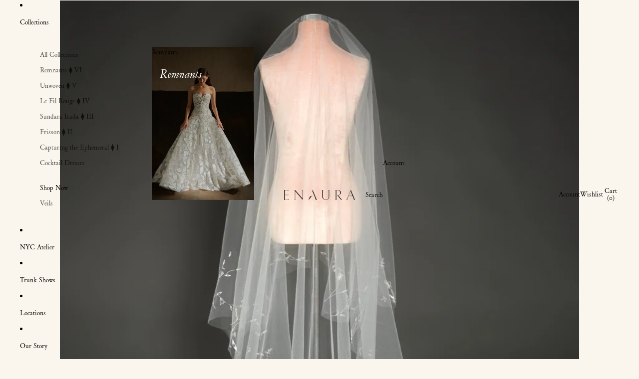

--- FILE ---
content_type: text/css
request_url: https://enaura.com/cdn/shop/t/29/compiled_assets/styles.css?8225
body_size: 39264
content:
/** Shopify CDN: Minification failed

Line 5818:2 Unexpected "{"
Line 5818:3 Expected identifier but found "%"
Line 5824:2 Unexpected "{"
Line 5824:3 Expected identifier but found "%"

**/


/* CSS from section stylesheet tags */
collection-links-component {
    --alignment: flex-start;

    display: grid;
    align-items: center;
    grid-gap: var(--gap-3xl);

    &:has([ratio='portrait']) {
      --template-column-ratio: 0.8fr;
    }

    &:has([ratio='square']) {
      --template-column-ratio: 1fr;
    }

    &:has([ratio='landscape']) {
      --template-column-ratio: 1.4fr;
    }

    &[alignment='center'] {
      --alignment: center;

      .text-block {
        text-align: center;
      }
    }

    &[alignment='right'] {
      --alignment: flex-end;

      .text-block {
        text-align: right;
      }
    }

    &[layout='spotlight'] {
      position: relative;
      grid-template-columns: 1fr var(--template-column-ratio);
      grid-template-areas: 'text image';

      &[reverse] {
        grid-template-areas: 'image text';
        grid-template-columns: var(--template-column-ratio) 1fr;
      }

      .collection-links__container {
        align-items: var(--alignment);
      }

      @media (max-width: 749px) {
        grid-template-columns: 1fr;
        grid-template-areas: 'text' 'image';
        grid-gap: var(--gap-2xl);

        .collection-links__container {
          gap: clamp(var(--gap-xs), 1vw, var(--gap-xl)) var(--gap-2xl);
          justify-content: var(--alignment);
        }
      }
    }

    &[layout='text'] {
      grid-gap: 0;
      grid-template-areas: 'text';

      .collection-links__container {
        gap: clamp(var(--gap-xs), 1vw, var(--gap-xl)) var(--gap-2xl);
        flex-wrap: wrap;
        flex-direction: row;
        justify-content: var(--alignment);
      }
    }
  }

  .collection-links__container {
    display: flex;
    gap: var(--gap-md);
    flex-direction: column;
  }

  .collection-links__images {
    overflow: hidden;
    grid-area: image;

    @media (max-width: 749px) {
      image-block {
        max-width: 100%;
      }
    }
  }
.featured-blog-posts h3 {
    text-transform: uppercase;
  }
.featured-product-section .section-content-wrapper {
    grid-template-columns: 1fr;
    display: grid;
    overflow: hidden;

    @media (min-width: 750px) {
      grid-template-columns: 1fr 1fr;
    }
  }

  /* Here I should maybe set the width to auto when the ratio is set to adapt */
  .featured-product-section .product-media-container.constrain-height {
    /* arbitrary offset value based on average theme spacing and header height */
    --viewport-offset: 400px;
    --constrained-min-height: var(--visual-preview--height, 80dvh);

    @media screen and (min-width: 750px) {
      --viewport-offset: 300px;
    }
  }

  .featured-product-section .product-grid__card {
    --padding-block: 20px;
    --padding-inline: 20px;

    @media screen and (min-width: 750px) {
      --padding-block: 40px;
      --padding-inline: 40px;
    }
  }

  @media screen and (max-width: 749px) {
    .featured-product-section .media-block {
      order: -1;
    }
  }
.utilities {
    width: 100%;
    display: flex;
    flex-direction: column;
    align-items: center;
    gap: var(--gap);
    text-wrap: nowrap;
    border-top: var(--border-width) solid var(--color-border);
    color: var(--color-foreground-muted);

    @media screen and (min-width: 750px) {
      display: grid;
      grid-template-columns: 1fr auto 1fr;
      justify-content: center;
      gap: var(--gap);
      align-items: center;
      text-align: left;
    }
  }

  .utilities a {
    color: var(--color-foreground-muted);
  }

  .utilities > * {
    text-align: center;

    @media screen and (min-width: 750px) {
      text-align: left;
    }
  }

  /* Dynamic positioning based on block order */
  @media screen and (min-width: 750px) {
    .utilities {
      position: relative;
    }

    /* Reset default positioning */
    .utilities > * {
      order: 0;
      margin-left: 0;
      margin-right: 0;
      position: static;
    }

    /* Exactly 3 items cases: */
    /* A : A : B => A left, A left, B right */
    /* Example: Copyright and policy left, social right */
    .utilities:has(
        .footer-utilities__text:nth-child(1)
          + .footer-utilities__text:nth-child(2)
          + .footer-utilities__icons:nth-child(3)
      ) {
      grid-template-columns: auto auto 1fr;

      .footer-utilities__icons:nth-child(3) {
        justify-content: end;
      }
    }

    /* A : B : A => A left, B center, A right */
    /* Example: Policy left, Socials center, Copyright right */
    .utilities:has(
        .footer-utilities__text:nth-child(1)
          + .footer-utilities__icons:nth-child(2)
          + .footer-utilities__text:nth-child(3)
      ) {
      grid-template-columns: 1fr auto 1fr;

      .footer-utilities__icons:nth-child(2) {
        justify-self: center;
      }

      .footer-utilities__text:nth-child(3) {
        justify-self: end;
      }
    }

    /* B : A : A => B left, A right, A right */
    /* Example: Socials left, Policy right, Copyright right */
    .utilities:has(
        .footer-utilities__icons:nth-child(1)
          + .footer-utilities__text:nth-child(2)
          + .footer-utilities__text:nth-child(3)
      ) {
      grid-template-columns: 1fr auto auto;

      .footer-utilities__text:nth-child(3) {
        justify-content: end;
      }
    }

    /* Exactly 2 items cases: */
    /* A : A => A left, A left */
    /* Example: Copyright left, Policy left */
    .utilities:has(.footer-utilities__text:first-child:nth-last-child(2) + .footer-utilities__text:last-child) {
      grid-template-columns: auto auto;
      justify-content: space-between;

      .footer-utilities__text:nth-child(2) {
        justify-self: end;
      }
    }

    /* B : A => B left, A right */
    /* Example: Socials left, Policy right */
    .utilities:has(.footer-utilities__icons:first-child:nth-last-child(2) + .footer-utilities__text:last-child) {
      grid-template-columns: 1fr 1fr;

      .footer-utilities__text:nth-child(2) {
        justify-self: end;
      }
    }

    /* A : B => A left, B right */
    /* Example: Socials left, Policy right */
    .utilities:has(.footer-utilities__text:first-child:nth-last-child(2) + .footer-utilities__icons:last-child) {
      grid-template-columns: 1fr 1fr;

      .footer-utilities__icons:nth-child(2) {
        justify-self: end;
      }
    }

    /* Exactly 1 items cases: */
    /* A => A left */
    /* Example: Policy left */
    .utilities:has(.footer-utilities__text:first-child:nth-last-child(1)) {
      grid-template-columns: 1fr;
      justify-content: start;

      .footer-utilities__text:nth-child(1) {
        justify-self: start;
      }
    }

    /* B => B left */
    /* Example: Socials left */
    .utilities:has(.footer-utilities__icons:first-child:nth-last-child(1)) {
      grid-template-columns: 1fr;
      justify-content: start;

      .footer-utilities__icons:nth-child(1) {
        justify-self: start;
      }
    }
  }
/* Mobile: Single column layout (base styles) */
  .footer-content {
    display: grid;
    grid-template-columns: 1fr;
    gap: var(--footer-gap);
  }

  @media screen and (min-width: 750px) and (max-width: 989px) {
    .footer-content {
      grid-template-columns: repeat(min(var(--grid-columns), 3), 1fr);
      grid-auto-flow: row;
    }
    .footer-content--isolated-grid-item-tablet > :last-child {
      grid-column: 1 / -1;
    }
  }

  @media screen and (min-width: 990px) {
    .footer-content {
      grid-template-columns: repeat(var(--grid-columns), 1fr);
    }

    /* Single item centered */
    .footer-content[style*='--grid-columns: 1'] {
      justify-items: center;
    }

    .footer-content--isolated-grid-item-desktop > :last-child {
      grid-column: 1 / -1;
    }
  }
.announcement-bar {
    border-block-end: var(--border-bottom-width) solid var(--color-border);
  }

  .announcement-bar__slider {
    display: flex;
    flex-direction: row;
    align-items: center;
    position: relative;

    @media screen and (max-width: 749px) {
      grid-column: 1 / -1;
    }
  }

  .announcement-bar__slides {
    display: grid;
    grid: [stack] auto / [stack] auto;
    width: calc(100% - var(--button-size) * 2);
    max-width: 680px;
    margin-inline: auto;
  }

  .announcement-bar__slides > * {
    grid-area: stack;
  }

  .announcement-bar__slide {
    transition: opacity 0.5s ease-in-out, visibility 0.5s ease-in-out;

    &[aria-hidden='true'] {
      opacity: 0;
      visibility: hidden;
    }
  }

  .announcement-bar__slider slideshow-arrows {
    padding: 0;
    mix-blend-mode: normal;
  }

  .announcement-bar__slider slideshow-arrows .slideshow-control {
    color: var(--color-foreground);
  }

  .announcement-bar__slider .slideshow-control {
    display: flex;
    padding: 0;
    width: var(--button-size);
    height: var(--button-size);
    align-items: center;
    justify-content: center;
    opacity: 1;
    animation: none;

    @media screen and (min-width: 750px) {
      --slideshow-control-offset: calc((var(--button-size) - var(--icon-size-xs)) / 2);

      .section--page-width &.slideshow-control--previous {
        transform: translateX(var(--slideshow-control-offset));
      }
    }
  }

  .announcement-bar__slider .slideshow-control .svg-wrapper {
    width: var(--icon-size-xs);
    height: var(--icon-size-xs);
  }

  .announcement-bar__slide {
    place-content: center;
  }

  .announcement-bar__text:first-child {
    margin: 0;
  }

  .announcement-bar__link {
    position: absolute;
    inset: 0;
  }
body {
    --header-height: 0px;
    --header-group-height: var(--header-height);
    --transparent-header-offset-boolean: 0; /* stylelint-disable-line declaration-property-value-disallowed-list */
  }

  body:has(> #header-group > header) {
    --header-height: 60px;
  }

  body:has(> #header-group:empty) {
    --header-group-height: 0px;
  }

  .header[transparent] {
    --language-button-background-color: transparent;
    --language-button-border-color: transparent;

    /* used to apply transparency to .header__row, will only ever be transparent or unset */
    --header-bg-color: transparent;

    /* used to display the appropriate logo based on transparency state */
    --header-logo-display: none;
    --header-logo-inverse-display: block;

    position: absolute;
    top: 0;
    left: 0;
    right: 0;

    /* transparent color scheme on .header should never apply its background color */
    background-color: transparent;
    z-index: var(--layer-overlay);

    &[transparent='not-sticky'][data-sticky-state='active'],
    /* Only show opaque background when hovering over menu items with children (mega menu)
       Multiple selectors for performance: each simple :has() check is faster than one complex selector with multiple conditions */
    &:has(.mega-menu__list:hover),
    &:has(.menu-list__link[aria-haspopup]:is(:hover, [aria-expanded='true'], [data-animating])),
    &:has(.menu-list__list-item[slot='overflow'] .menu-list__link:is(:hover, [aria-expanded='true'], [data-animating])) {
      --header-logo-display: unset;
      --header-logo-inverse-display: unset;
      --header-bg-color: unset;
      --color-foreground: inherit;
      --color-foreground-rgb: inherit;
      --color-background: inherit;
      --color-background-rgb: inherit;
      --color-border: inherit;
      --color-border-rgb: inherit;

      .header__row {
        /* Faster transition for "in" animation */
        transition: color var(--animation-values-fast), border-color var(--animation-values-fast),
          background-color var(--animation-values-fast);
      }
    }

    .header__row {
      /* Slower transition for "out" animation */
      transition: color var(--animation-values-slow), border-color var(--animation-values-slow),
        background-color var(--animation-values-slow);
    }
  }

  :is(.header[transparent]:not([data-sticky-state='active']), .header[transparent='always'][data-sticky-state='active'])
    .header__row:not(
      :has(
          .mega-menu__list:hover,
          .menu-list__link[aria-haspopup]:is(:hover, [aria-expanded='true'], [data-animating]),
          .menu-list__list-item[slot='overflow'] .menu-list__link:is(:hover, [aria-expanded='true'], [data-animating])
        )
    ) {
    /* while transparent, header-row ignores its color-scheme settings, pull from the header-component */
    --color-foreground: inherit;
    --color-foreground-rgb: inherit;
    --color-border: inherit;
    --color-border-rgb: inherit;
    --color-primary-button-background: inherit;
    --color-primary-button-text: inherit;
  }

  .header--inherit-color-scheme-on-menu-open:has(.mega-menu__list:hover) .header__row,
  .header--inherit-color-scheme-on-menu-open:has(
      .menu-list__link[aria-haspopup]:is(:hover, [aria-expanded='true'], [data-animating])
    )
    .header__row,
  .header--inherit-color-scheme-on-menu-open:has(
      .menu-list__list-item[slot='overflow'] .menu-list__link:is(:hover, [aria-expanded='true'], [data-animating])
    )
    .header__row {
    --color-foreground: inherit;
    --color-foreground-rgb: inherit;
    --color-background: inherit;
    --color-background-rgb: inherit;
    --color-border: inherit;
    --color-border-rgb: inherit;
  }

  .header-section {
    position: relative;
  }

  #header-group:has(#header-component[sticky]) {
    display: contents;
  }

  .header-section:has(> #header-component[sticky='always']),
  .header-section:has(> #header-component[sticky='scroll-up'][data-sticky-state='active']) {
    position: sticky;

    /* Use -1 instead of 0 so intersection observer can track sticky state */
    top: -1px;
    z-index: var(--layer-sticky);
  }

  .header[data-sticky-state] {
    transition: opacity var(--animation-speed) var(--animation-easing);
    opacity: 1;
  }

  .header[data-sticky-state='active'] {
    view-transition-name: sticky-header;
  }

  .header[data-sticky-state='idle'],
  .header[data-sticky-state='active'][data-animating] {
    opacity: 0;
  }

  .header__row {
    position: relative;

    /* will default to bg from its color scheme unless --header-bg-color is transparent */
    background-color: var(--header-bg-color, var(--color-background));
  }

  .header__row--top:not(.divider--page-width),
  .header__row--top.divider--page-width .header__columns,
  .header__row--bottom {
    border-bottom: var(--border-bottom-width) solid var(--color-border);
  }

  @media screen and (max-width: 749px) {
    .header__row--top:not(.divider--page-width),
    .header__row--top.divider--page-width .header__columns {
      border-bottom-width: var(--border-bottom-width-mobile);
    }
  }

  .header__row.divider--page-width:not(.section--page-width) .header__columns {
    @media screen and (min-width: 750px) {
      padding-inline-start: 0;
      padding-inline-end: 0;
      margin-inline-start: var(--page-margin);
      margin-inline-end: var(--page-margin);
    }
  }

  .header__column {
    display: flex;
    align-items: center;

    /* on mobile, header__column nodes are ignored to create a new grid-template-area based on all visible content */
    @media screen and (max-width: 749px) {
      display: contents;
    }
  }

  .header__column--left,
  .header__column--center {
    gap: var(--gap-xl);
    grid-area: left;
  }

  .header__column--center {
    justify-content: center;
    grid-area: center;

    header-menu:only-child .overflow-menu::part(list) {
      justify-content: center;
    }
  }

  .header__column--right {
    gap: var(--gap-xl);
    justify-content: flex-end;
    grid-area: right;

    .overflow-menu::part(list) {
      justify-content: flex-end;
    }
  }

  .header__columns {
    /* Three column layout */
    --header-left: 1fr;
    --header-center: auto;
    --header-right: 1fr;
    --header-template-columns: var(--header-left) var(--header-center) var(--header-right);

    /* Mobile layout */
    --header-mobile-bookend: 44px;

    display: grid;
    grid-template-areas: 'left center right';
    grid-gap: var(--gap-xl);
    grid-template-columns: var(--header-template-columns);

    /* If menu is in center column */
    &:has(.header__column--center header-menu) {
      --header-center: auto;
      --header-left: minmax(max-content, 1fr);
      --header-right: minmax(max-content, 1fr);
    }

    /* If there is no center column, make the column the menu is in grow eagerly */
    &:where(:not(:has(.header__column--center))) {
      @media screen and (min-width: 750px) {
        --header-template-columns: var(--header-left) var(--header-right);

        grid-template-areas: 'left right';
      }

      /* If the header-menu is in the right column */
      &:has(.header__column--right header-menu) {
        --header-right: auto;
        --header-left: minmax(max-content, 1fr);
      }

      /* If the header-menu is in the left column */
      &:has(.header__column--left header-menu) {
        --header-left: auto;
        --header-right: minmax(max-content, 1fr);
      }
    }

    @media screen and (max-width: 749px) {
      --header-template-columns: var(--header-mobile-bookend) var(--header-mobile-bookend) 1fr
        var(--header-mobile-bookend) var(--header-mobile-bookend);

      grid-template-areas: 'leftA leftB center rightA rightB';
      grid-column: span 3;
      column-gap: 0;
      align-items: center;
      padding-block: 0;
      padding-inline: 0 var(--padding-3xs);

      .header-logo {
        grid-area: center;
      }

      &:not(:has(header-actions)) .search-action {
        grid-area: leftB;
      }

      &:not(:has(.account-actions)) .search-action {
        grid-area: rightA;
      }

      .search-action {
        grid-area: leftB;
      }

      header-actions {
        grid-area: rightB;
      }
    }
  }

  /* Single column layout if there are no columns within */
  .header__columns:not(:has(.header__column)) {
    grid-template-columns: 1fr;
  }

  /* Check for hover support to avoid unnecessary expensive recalculations when tapping on mobile */
  @media (hover: hover) {
    /* Column-specific dimming effect when any interactive element is hovered
      Multiple selectors for performance: each simple :has() check is faster than one complex selector with multiple conditions */
    .header__column:has(header-menu:hover),
    .header__column:has(.header-actions__action:hover),
    .header__column:has(.dropdown-localization__button:hover),
    .header__column:has(.header__icon--menu:hover) {
      header-menu:not(:hover),
      .header-actions__action:not(:hover),
      .dropdown-localization__button:not(:hover),
      .header__icon--menu:not(:hover) {
        opacity: var(--opacity-subdued-text);
        transition: opacity var(--animation-speed) var(--animation-easing);
      }
    }
  }

  /* Ensure smooth transitions for all interactive elements */
  header-menu,
  .header-actions__action,
  .dropdown-localization__button,
  .header__icon--menu {
    transition: opacity var(--animation-speed) var(--animation-easing);
  }

  /* Extend hover area through padding to prevent flickering on actual menu items */
  .menu-list__list-item:where(:not([slot='overflow'])) > .menu-list__link[aria-haspopup],
  .menu-list__list-item:where(:not([slot='overflow'])) > .menu-list__link,
  .menu-list__list-item:where(:not([slot='overflow'])) > button.menu-list__link {
    margin-block: calc(-2 * var(--header-padding));
    padding-block: calc(2 * var(--header-padding));
    margin-inline: calc(-1 * var(--gap-xl) / 2);
    padding-inline: calc(var(--gap-xl) / 2);
  }

  /* Set header paddings based on height setting */
  .header {
    --header-padding: var(--padding-sm);
    --font-paragraph--line-height: 1;
  }

  .header.header--compact {
    --header-padding: var(--padding-2xs);
  }

  @media screen and (min-width: 750px) {
    .header.icons-false {
      --header-padding: var(--padding-xl);
    }

    .header.header--compact.icons-false {
      --header-padding: var(--padding-md);
    }
  }

  .header__columns {
    --padding-block-start: var(--header-padding);
    --padding-block-end: var(--header-padding);
  }

  .header:not(.header--compact) .header__row--bottom {
    --header-padding: var(--padding-xs);
  }

  .header--collapse-row-paddings {
    .header__row--top .header__columns {
      --padding-block-end: 0px;
    }

    .header__row--bottom .header__columns {
      --padding-block-start: 0px;
    }
  }

  /* When the header is transparent, add a margin to a potential header-section below it */
  .header-section:has(.header[transparent]) + .shopify-section {
    margin-top: var(--header-height);
  }

  /* When the header is transparent, and when there is no header-section below it, offset the first main-section with
   * the height of the header
   */

  main > .shopify-section:first-child .section:not(.disable-section-top-offset) {
    &.spacing-style,
    .spacing-style {
      --section-top-offset: calc(var(--header-height) * var(--transparent-header-offset-boolean));

      /* Any nested sections should not be offset */
      :is(.spacing-style, .inherit-spacing) {
        --section-top-offset: 0px;
      }
    }

    /* Make sticky content immediately stick to the top of the page */
    .sticky-content {
      margin-top: calc(var(--header-height) * var(--transparent-header-offset-boolean) * -1);
    }
  }
.hero-wrapper {
    --hero-height-offset: 0px;
  }

  /* Being extra specific in the selector for performance reasons */
  body:has(> #header-group > .header-section > #header-component) .hero-wrapper:first-child {
    --hero-height-offset: var(--header-group-height, 0);
  }

  .hero {
    position: relative;
    min-height: calc(var(--hero-min-height) - var(--hero-height-offset));
  }

  .hero[data-shopify-visual-preview] {
    --hero-min-height: 600px;

    min-height: 600px;
  }

  .hero__container {
    position: relative;
    overflow: hidden;
    border: var(--hero-border-width) var(--hero-border-style) rgb(var(--color-border-rgb) / var(--hero-border-opacity));
    min-height: inherit;
    align-items: var(--vertical-alignment-mobile);
    justify-content: var(--horizontal-alignment);
    z-index: var(--layer-base);

    @media screen and (min-width: 750px) {
      align-items: var(--vertical-alignment);
    }
  }

  .hero__content-wrapper.page-width {
    grid-column: 2 / 3;
  }

  .hero__content-wrapper {
    position: relative;
    inset: 0;
    z-index: var(--layer-flat);
  }

  .hero__content-wrapper .group-block-content {
    position: relative;
  }

  .hero__media-wrapper {
    position: absolute;
    inset: 0;
    display: grid;
    grid-column: 1 / -1;
    grid-template-columns: repeat(var(--hero-media-count, 1), 1fr);
  }

  .hero--auto .hero__image,
  .hero--auto .hero__video {
    aspect-ratio: var(--hero-media-aspect-ratio);
  }

  .hero--no-blocks-auto-height {
    :is(.hero__image, .hero__video) {
      width: 100%;
      aspect-ratio: auto;
    }

    .hero__media-wrapper {
      /* When there are no blocks and the height is auto, allow the image to appear. */
      position: relative;
    }
  }

  .hero__image,
  .hero__video,
  .hero__video-poster {
    height: 100%;
    width: 100%;
    object-fit: cover;
    object-position: center center;
    overflow: hidden;
    position: relative;
    z-index: var(--layer-base);
  }

  .hero__video-wrapper {
    position: relative;
  }

  .hero__video-poster {
    position: absolute;
  }

  .hero__link {
    position: absolute;
    inset: 0;
    grid-column: 1 / -1;
  }

  .hero__media-wrapper,
  .hero__content-wrapper {
    pointer-events: none;

    :is(a, button, input, textarea, select) {
      pointer-events: auto;
    }
  }

  .hero__content-wrapper--design-mode * {
    pointer-events: auto;
  }

  .hero[data-blur-shadow='true'] {
    --blurred-reflection-filter-saturate: saturate(1.5);
    --blurred-reflection-mask-image: linear-gradient(to bottom, #000 0%, #000 60%, transparent 100%);
    --blurred-reflection-box-shadow: rgb(0 0 0 / 5%) 0 0 1rem;
    --blurred-reflection-filter-blur: blur(20px);
    --blurred-reflection-scale: scale(2, 1.25);
    --blurred-reflection-padding-block-end: 60px;
  }

  .hero[data-blur-shadow='true'] .hero__container::before {
    content: '';
    position: absolute;
    inset: 0;
    box-shadow: var(--blurred-reflection-box-shadow);
    mix-blend-mode: overlay;
    pointer-events: none;
    z-index: -1;
  }

  .hero__blurred-image {
    position: absolute;
    inset: 0;
    z-index: -1;
    mask-image: var(--blurred-reflection-mask-image);
    filter: var(--blurred-reflection-filter-saturate);
    pointer-events: none;
    transform: translateY(50%);
    overflow: hidden;
  }

  .hero__blurred-image img,
  .hero__blurred-image svg {
    position: absolute;
    inset: 0;
    width: 100%;
    height: 100%;
    object-fit: cover;
    object-position: center center;
    filter: var(--blurred-reflection-filter-blur);
    opacity: var(--blur-opacity);
    transform: var(--blurred-reflection-scale);
    padding-block-end: var(--blurred-reflection-padding-block-end);

    &:not(:only-child) {
      width: 50%;

      &:last-child {
        right: 0;
        left: auto;
      }
    }
  }
.logo-section {
    width: calc(var(--logo-width) + var(--padding-inline-start) + var(--padding-inline-end));
    max-width: 100%;
    max-height: calc(var(--logo-height, 100%) + var(--padding-block-start) + var(--padding-block-end));
    font-size: var(--logo-height);
    display: flex;

    @media screen and (max-width: 750px) {
      max-height: calc(
        var(--logo-height-mobile, var(--logo-height, 100%)) + var(--padding-block-start) + var(--padding-block-end)
      );
      font-size: var(--logo-height-mobile, var(--logo-height));
      width: calc(
        var(--logo-width-mobile, var(--logo-width)) + var(--padding-inline-start) + var(--padding-inline-end)
      );
    }
  }

  .logo-section--center {
    margin-inline: auto;
  }

  .logo-section--flex-end {
    margin-inline-start: auto;
  }

  .logo-section--flex-start {
    margin-inline-end: auto;
  }

  .logo-section__image-wrapper {
    display: flex;
    width: 100%;
    max-width: 100%;
    max-height: 100%;
  }

  .logo-section__image {
    object-fit: contain;
    width: 100%;
  }
.blog-post-comments-container {
    width: 100%;
    max-width: var(--normal-content-width);
    margin: 0 auto;
  }

  .blog-post-comments {
    display: flex;
    flex-direction: column;
    gap: var(--gap-3xl);
  }

  .blog-post-comment__author {
    display: flex;
    align-items: center;
    gap: var(--gap-2xs);
    margin-top: var(--margin-md);
    font-size: var(--font-size--body-sm);
    color: rgb(var(--color-foreground-rgb) / var(--opacity-subdued-text));
  }

  .blog-post-comments-pagination {
    display: flex;
    justify-content: center;
    gap: var(--gap-2xs);
  }

  .blog-post-comments-pagination,
  .blog-post-comments-pagination a {
    color: var(--color-foreground);
  }

  .blog-post-comments-pagination .current {
    color: var(--color-foreground);
  }

  .blog-post-comments-pagination .current,
  .blog-post-comments-pagination a {
    display: block;
    padding: var(--padding-2xs) var(--padding-xs);
  }

  .blog-post-comments-pagination .current,
  .blog-post-comments-pagination a:hover {
    border-bottom: 1px solid var(--color-foreground);
  }
/**
   * Blog posts page layout
   */
  .blog-posts {
    --page-content-width: var(--narrow-page-width);
    --page-width: calc(var(--page-content-width) + (var(--page-margin) * 2));
    --columns-gap: 36px;
    --rows-gap: 36px;
  }

  .blog-posts-container {
    display: grid;
    grid-template-columns: repeat(6, 1fr);
    gap: 1rem;
    width: 100%;
    column-gap: var(--columns-gap);
    row-gap: var(--rows-gap);
  }

  /**
   * Apart from the first and second rows in the grid, all remaining blog posts
   * are arranged in a three-column layout:
   * +------------+------------+-------------+
   * |            |            |             |
   * |  (span 2)  |  (span 2)  |  (span 2)   |
   * |            |            |             |
   * +------------+------------+-------------+
   */
  .blog-posts-grid .blog-post-item {
    --blog-post-card-scale: 0.6;

    grid-column: span 2;

    @media screen and (max-width: 749px) {
      --blog-post-card-scale: 0.5;

      grid-column: span 6;
    }
  }

  /**
   * The second row of blog posts has two columns:
   * +-------------------+-------------------+
   * |                   |                   |
   * |  (column span 3)  |  (column span 3)  |
   * |                   |                   |
   * +-------------------+-------------------+
   */
  .blog-posts-grid .blog-post-item:nth-child(2),
  .blog-posts-grid .blog-post-item:nth-child(3) {
    --blog-post-card-scale: 0.8;

    grid-column: span 3;

    @media screen and (max-width: 749px) {
      --blog-post-card-scale: 0.5;

      grid-column: span 6;
    }
  }

  /**
   * The first row of blog posts has only one column:
   * +---------------------------------------+
   * |                                       |
   * |           (1 column span 6)           |
   * |                                       |
   * +---------------------------------------+
   */
  .blog-posts-grid .blog-post-item:first-child {
    --blog-post-card-scale: 1;

    grid-column: span 6;
  }

  /**
   * When there's no image, the blog post item has a border.
   */
  .blog-post-item {
    border: 1px solid rgb(var(--color-foreground-rgb) / var(--opacity-20));
    padding: 0 1rem 1rem;
  }

  .blog-post-item:has(.blog-post-card__image-container) {
    border: none;
    padding: 0;
  }
.cart-page {
    --cart-font-size--2xs: var(--font-size--2xs);
    --cart-font-size--xs: var(--font-size--xs);
    --cart-font-size--sm: var(--font-size--sm);
    --cart-font-size--md: var(--font-size--md);
    --cart-font-size--2xl: var(--font-size--2xl);

    display: grid;
    grid-template-columns: 1fr;
    gap: 0 var(--padding-5xl);
  }

  .cart-page--empty {
    display: flex;
    flex-direction: column;
    align-items: center;
    justify-content: center;
  }

  .cart-page--empty .cart-page__title,
  .cart-page--empty .cart-page__more-blocks {
    margin-top: var(--margin-6xl);
  }

  .cart-page__more-blocks {
    width: 100%;
  }

  .cart-page--empty .cart-title {
    text-align: center;
  }

  .cart-page__main {
    grid-column: 1;
  }

  .cart-page__summary {
    padding-top: var(--padding-xl);
  }

  @media screen and (min-width: 750px) {
    .cart-page {
      grid-template-columns: 1fr min(50vw, var(--sidebar-width));
      grid-template-rows: min-content min-content 1fr;
    }

    .cart-page__summary {
      display: grid;
      height: 100%;
      grid-column: 2;
      grid-row: 1 / -1;
      align-self: stretch;
      grid-template-rows: subgrid;
      padding-top: 0;

      /* needed to support blurred effect from hero section */
      position: relative;
    }

    .section--page-width .cart-page:has(.cart__container--extend) {
      grid-column: 2 / 4;
      grid-template-columns: 1fr minmax(
          var(--sidebar-width),
          calc((100vw - var(--page-width)) / 2 + var(--sidebar-width))
        );
    }

    .cart__container--extend {
      height: 100%;
    }
  }

  @media screen and (min-width: 1400px) {
    .cart-page {
      grid-template-columns: 1fr var(--sidebar-width);
    }
  }
.main-collection-grid {
    grid-column: var(--grid-column--mobile);

    @media screen and (min-width: 750px) {
      grid-column: var(--grid-column--desktop);
    }
  }

  .collection-wrapper {
    @media screen and (min-width: 750px) {
      grid-template-columns:
        1fr repeat(
          var(--centered-column-number),
          minmax(0, calc((var(--page-width) - var(--page-margin) * 2) / var(--centered-column-number)))
        )
        1fr;
    }
  }

  .collection-wrapper:has(.facets-block-wrapper--full-width),
  .collection-wrapper:has(.collection-wrapper--full-width) {
    @media screen and (min-width: 750px) {
      grid-column: 1 / -1;
      grid-template-columns:
        minmax(var(--page-margin), 1fr) repeat(
          var(--centered-column-number),
          minmax(0, calc((var(--page-width) - var(--page-margin) * 2) / var(--centered-column-number)))
        )
        minmax(var(--page-margin), 1fr);
    }
  }

  .collection-wrapper:has(.facets--vertical) .facets-block-wrapper--vertical:not(.hidden) ~ .main-collection-grid {
    @media screen and (min-width: 750px) {
      grid-column: var(--facets-vertical-col-width) / var(--full-width-column-number);
    }
  }

  .collection-wrapper:has(.facets-block-wrapper--vertical:not(#filters-drawer)):has(.collection-wrapper--full-width) {
    @media screen and (min-width: 750px) {
      grid-column: 1 / -1;
      grid-template-columns: 0fr repeat(var(--centered-column-number), minmax(0, 1fr)) 0fr;
    }
  }

  :is(.collection-wrapper--full-width, .collection-wrapper--full-width-on-mobile)
    [product-grid-view='default']
    .product-grid__card {
    @media screen and (max-width: 749px) {
      padding-inline-start: max(var(--padding-xs), var(--padding-inline-start));
      padding-inline-end: max(var(--padding-xs), var(--padding-inline-end));
    }
  }

  :is(.collection-wrapper--full-width, .collection-wrapper--full-width-on-mobile)
    [product-grid-view='mobile-single']
    .product-grid__card {
    @media screen and (max-width: 749px) {
      padding-inline-start: max(var(--padding-xs), var(--padding-inline-start));
      padding-inline-end: max(var(--padding-xs), var(--padding-inline-end));
    }
  }

  /* Make product media go edge-to-edge by using negative margins */
  :is(.collection-wrapper--full-width) .card-gallery,
  :is(.collection-wrapper--full-width-on-mobile) .card-gallery {
    @media screen and (max-width: 749px) {
      margin-inline-start: calc(-1 * max(var(--padding-xs), var(--padding-inline-start)));
      margin-inline-end: calc(-1 * max(var(--padding-xs), var(--padding-inline-end)));
    }
  }
marquee-component {
    display: block;
    width: 100%;
    overflow: hidden;
  }

  .marquee__wrapper {
    display: flex;
    gap: var(--marquee-gap);
    width: fit-content;
    white-space: nowrap;
  }

  .marquee__content {
    min-width: max-content;
    display: flex;
    gap: var(--marquee-gap);
  }

  .marquee__content :is(p, h1, h2, h3, h4, h5, h6) {
    white-space: nowrap;
  }

  .marquee__content .marquee__repeated-items * {
    max-width: none;
  }

  .marquee__repeated-items {
    min-width: max-content;
    display: flex;
    gap: var(--marquee-gap);
    align-items: center;
    justify-content: center;
  }

  .marquee__repeated-items > * {
    align-content: center;
  }

  @media (prefers-reduced-motion: no-preference) {
    marquee-component:not([data-disabled]) .marquee__wrapper {
      animation: marquee-motion var(--marquee-speed) linear infinite var(--marquee-direction);
    }
  }

  @keyframes marquee-motion {
    to {
      transform: translate3d(calc(-50% - (var(--marquee-gap) / 2)), 0, 0);
    }
  }
.section--page-width {
    &.media-with-content {
      grid-template-areas: 'margin-left media margin-right' 'margin-left content margin-right';

      @media screen and (min-width: 750px) {
        /* Wide proportion is media 3.5 parts, content 2.5 parts. Which equals 7|5. So divide the central column by 7+5 and multiply accordingly */
        --media-with-content-grid-columns: var(--full-page-grid-margin)
          calc((var(--full-page-grid-central-column-width) / 12) * 7)
          calc((var(--full-page-grid-central-column-width) / 12) * 5) var(--full-page-grid-margin);

        grid-template-areas: 'margin-left media content margin-right';
      }
    }

    &.media-with-content--media-right {
      @media screen and (min-width: 750px) {
        --media-with-content-grid-columns: var(--full-page-grid-margin)
          calc((var(--full-page-grid-central-column-width) / 12) * 5)
          calc((var(--full-page-grid-central-column-width) / 12) * 7) var(--full-page-grid-margin);

        grid-template-areas: 'margin-left content media margin-right';
      }
    }

    &.media-with-content--medium {
      @media screen and (min-width: 750px) {
        --media-with-content-grid-columns: var(--full-page-grid-margin)
          repeat(2, calc(var(--full-page-grid-central-column-width) / 2)) var(--full-page-grid-margin);
      }
    }

    &.media-with-content--narrow.media-with-content--media-right {
      @media screen and (min-width: 750px) {
        --media-with-content-grid-columns: var(--full-page-grid-margin)
          calc((var(--full-page-grid-central-column-width) / 3) * 2)
          calc(var(--full-page-grid-central-column-width) / 3) var(--full-page-grid-margin);
      }
    }

    &.media-with-content--narrow {
      @media screen and (min-width: 750px) {
        --media-with-content-grid-columns: var(--full-page-grid-margin)
          calc(var(--full-page-grid-central-column-width) / 3)
          calc((var(--full-page-grid-central-column-width) / 3) * 2) var(--full-page-grid-margin);
      }
    }
  }

  .section--full-width {
    &.media-with-content--media-right {
      @media screen and (min-width: 750px) {
        --media-with-content-grid-columns: 2.5fr 3.5fr;

        grid-template-areas: 'content media';
      }
    }

    &.media-with-content--medium {
      @media screen and (min-width: 750px) {
        --media-with-content-grid-columns: 1fr 1fr;
      }
    }

    &.media-with-content--narrow {
      @media screen and (min-width: 750px) {
        --media-with-content-grid-columns: 2fr 4fr;
      }
    }

    &.media-with-content--narrow.media-with-content--media-right {
      @media screen and (min-width: 750px) {
        --media-with-content-grid-columns: 4fr 2fr;
      }
    }
  }

  /* Keep the CSS specificity lower assuming that liquid won't assign this class with a full width section */
  .media-with-content.media-with-content--media-extend {
    grid-template-columns: var(--media-with-content-grid-columns);
    grid-template-areas: 'media media media' 'margin-left content margin-right';

    @media screen and (min-width: 750px) {
      grid-template-areas: 'media media content margin-right';
    }
  }

  .media-with-content--media-extend.media-with-content--media-right {
    @media screen and (min-width: 750px) {
      grid-template-areas: 'margin-left content media media';
    }
  }

  .media-with-content--media-right {
    @media screen and (min-width: 750px) {
      grid-template-areas: 'margin-left content media media';
    }
  }

  .media-with-content {
    --media-with-content-grid-columns: var(--full-page-grid-with-margins);

    grid-template-columns: var(--media-with-content-grid-columns);
    grid-template-areas: 'media media media' 'content content content';

    @media screen and (min-width: 750px) {
      --media-with-content-grid-columns: 3.5fr 2.5fr;

      /* Default desktop layout is wide media, on the left, in full page section */
      grid-template-areas: 'media content';
    }

    .media-block {
      grid-area: media;
    }

    .media-with-content__content {
      grid-area: content;
    }

    /* Inner blocks spacing */
    .media-with-content__content > .group-block-content {
      padding-inline: var(--page-margin);
      padding-block: calc(2 * var(--page-margin));

      @media screen and (min-width: 750px) {
        padding-block: var(--page-margin);
      }
    }

    &.section--page-width .media-with-content__content > .group-block-content {
      padding-inline: 0;

      @media screen and (min-width: 750px) {
        padding-inline-start: var(--page-margin);
      }
    }

    &.section--page-width.media-with-content--media-right .media-with-content__content > .group-block-content {
      padding-inline-end: var(--page-margin);
      padding-inline-start: 0;
    }
  }

  .media-with-content[data-shopify-visual-preview] {
    --hero-min-height: 500px;

    min-height: 500px;
  }
.section-password {
    flex-grow: 1;
    display: flex;
  }

  .password-main-content {
    flex: 1;
    display: flex;
    flex-direction: column;
  }

  .password-enter {
    display: flex;
    flex-direction: column;
    align-items: center;
    gap: var(--gap-sm);
    padding-block: var(--padding-xl);
  }

  .password-enter__powered-by {
    margin: 0;
    display: flex;
    align-items: center;
    gap: var(--padding-xs);
    height: 1em;

    a {
      display: flex;
    }

    svg {
      display: inline;
      height: 1.3em;
      color: var(--color-foreground);
    }
  }

  .password-enter__links {
    display: flex;
    align-items: center;
    gap: var(--gap-2xl);

    @media screen and (max-width: 749px) {
      flex-direction: column;
      gap: var(--gap-sm);
    }
  }

  .password-enter__admin-link {
    margin: 0;
  }

  .password-enter__button {
    height: var(--minimum-touch-target);
    background-color: transparent;
    color: var(--color-primary);
    cursor: pointer;
    text-decoration: underline;

    &:hover {
      color: var(--color-primary-hover);
      text-decoration: none;
    }
  }

  .password-dialog {
    max-width: 100vw;
    max-height: 100svh;
    width: 100vw;
    height: 100svh;
    border: none;
    transition: opacity var(--animation-values), display var(--animation-speed) allow-discrete,
      overlay var(--animation-speed) allow-discrete;

    &::backdrop {
      display: none;
    }
  }

  .password-dialog[open] {
    opacity: 1;
    top: 0;
    left: 0;
  }

  @starting-style {
    .password-dialog[open] {
      opacity: 0;
    }
  }

  .password-dialog:not([open]) {
    opacity: 0;
  }

  @starting-style {
    .password-dialog:not([open]) {
      opacity: 1;
    }
  }

  .password-dialog__close-button {
    cursor: pointer;
  }

  .password-dialog__header {
    position: absolute;
    top: 0;
    right: 0;
    padding: var(--padding-lg);
    z-index: var(--layer-raised);
  }

  .password-dialog__content {
    display: flex;
    flex-direction: column;
    justify-content: center;
    align-items: center;
    padding: var(--padding-lg);
    height: 100%;
    transition: transform var(--animation-values);
  }

  .password-dialog__content .email-signup__message {
    padding-block-start: var(--padding-xl);
  }

  .password-dialog[open] .password-dialog__content {
    transform: translateY(0);
  }

  @starting-style {
    .password-dialog[open] .password-dialog__content {
      transform: translateY(1em);
    }
  }

  .password-dialog:not([open]) .password-dialog__content {
    transform: translateY(1em);
  }

  @starting-style {
    .password-dialog:not([open]) .password-dialog__content {
      transform: translateY(0);
    }
  }

  .storefront-password-form {
    max-width: 400px;
    width: 100%;
  }

  .email-signup__input-group,
  .password-dialog__submit-button {
    width: 100%;

    @media screen and (min-width: 750px) {
      width: auto;
    }
  }
input[type='search']::-webkit-search-decoration {
    -webkit-appearance: none; /* stylelint-disable-line */
  }

  .predictive-search-dropdown {
    display: flex;
    flex-direction: column;
    position: relative;
    top: 0;
    left: 0;
    right: 0;
    z-index: var(--layer-base);
  }

  .search-action .predictive-search {
    z-index: calc(var(--layer-header-menu) + 2);
  }

  .search-action .search-modal .predictive-search {
    z-index: var(--layer-window-overlay);
  }

  .header__column--right .predictive-search-form__content-wrapper {
    right: 0;
    left: unset;
  }

  .search-modal .predictive-search-form__content-wrapper {
    width: 100%;

    @media screen and (min-width: 750px) {
      height: fit-content;
    }
  }

  .dialog-modal .predictive-search-form__header-inner {
    @media screen and (min-width: 750px) {
      border: 0;
    }
  }

  .header[transparent] :is(.predictive-search):not(:focus-within) {
    background-color: transparent;
  }

  .header[transparent] .predictive-search-form__header-inner {
    border-color: var(--color-foreground);
  }

  .search-modal__content .predictive-search-form__content {
    max-height: var(--modal-max-height);
  }

  .predictive-search:has(.predictive-search-dropdown) .search-input {
    outline-color: transparent;
  }

  .predictive-search:has(.predictive-search-dropdown) .predictive-search-form__header-inner:focus-within {
    border-top-color: transparent;
    border-right-color: transparent;
    border-left-color: transparent;

    @media screen and (max-width: 749px) {
      border-bottom-color: transparent;
    }
  }

  .predictive-search:has(.predictive-search-dropdown[aria-expanded='true'])
    .predictive-search-form__header-inner:focus-within {
    border-top-color: transparent;
    border-right-color: transparent;
    border-left-color: transparent;
    border-radius: var(--search-border-radius);

    @media screen and (max-width: 749px) {
      border-radius: var(--style-border-radius-inputs);
    }
  }

  .dialog-modal .predictive-search-form__header {
    border: 0;
    border-radius: 0;
    background-color: var(--color-background);
    border-bottom: var(--style-border-width) solid var(--color-border);

    @media screen and (min-width: 750px) {
      padding: var(--padding-2xs) var(--padding-2xs) 0;
      border-bottom: var(--search-border-width) solid var(--color-border);
    }

    @media screen and (max-width: 749px) {
      transition: box-shadow 0.2s ease;
      box-shadow: none;
    }
  }

  .search-action .predictive-search:has(.predictive-search-dropdown) .predictive-search-form__header:focus-within {
    border-radius: var(--search-border-radius) var(--search-border-radius) 0 0;
    transition: box-shadow var(--animation-speed) var(--animation-easing);
    background-color: var(--color-background);

    @media screen and (max-width: 749px) {
      border-radius: var(--style-border-radius-inputs) var(--style-border-radius-inputs) 0 0;
    }
  }

  @media screen and (max-width: 749px) {
    .dialog-modal .predictive-search__close-modal-button {
      padding-inline-start: var(--margin-xs);
      margin-inline-start: 0;
    }
  }

  .dialog-modal[open] {
    @media screen and (max-width: 749px) {
      border-radius: 0;
    }
  }

  .dialog-modal .predictive-search-form__header:has(.predictive-search-form__header-inner:focus-within) {
    @media screen and (min-width: 750px) {
      border-bottom-color: transparent;
    }
  }

  @media screen and (max-width: 749px) {
    .dialog-modal {
      .predictive-search__reset-button-icon {
        display: none;
      }

      .predictive-search__reset-button-text {
        display: block;
      }

      .predictive-search-form__content {
        /* The parent has overflow auto, we want to prevent a double scrollbar during animation */
        max-height: 100%;
      }

      .predictive-search-form__content-wrapper {
        box-shadow: none;
      }

      .predictive-search-form__header {
        box-shadow: none;
      }

      .predictive-search-form__footer {
        padding-block: var(--padding-2xl);
      }
    }
  }

  .predictive-search-results__pill {
    font-weight: 500;
    white-space: nowrap;
    color: var(--color-foreground);
    transition: background-color var(--animation-speed-medium) var(--animation-timing-hover),
      box-shadow var(--animation-speed-medium) var(--animation-timing-bounce),
      transform var(--animation-speed-medium) var(--animation-timing-bounce);
    margin: 2px;

    &:hover {
      transform: scale(1.03);
      box-shadow: 0 2px 5px rgb(0 0 0 / var(--opacity-8));
    }
  }

  .predictive-search-results__pill mark {
    background-color: transparent;
    font-weight: 200;
    color: rgb(var(--color-foreground-rgb) / var(--opacity-80));
  }

  .predictive-search-results__pill:focus,
  .predictive-search-results__pill:hover,
  .predictive-search-results__card--query:is([aria-selected='true'], :focus-within) .predictive-search-results__pill {
    --pill-background-color: rgb(var(--color-foreground-rgb) / var(--opacity-8));

    background-color: var(--pill-background-color);
    outline: var(--border-width-sm) solid var(--color-border);
    border: var(--border-width-sm);
    text-decoration: none;
  }

  .predictive-search-results__title {
    display: flex;
    justify-content: space-between;
    align-items: center;
    font-size: var(--font-size--xl);
    font-weight: 500;
    margin-block: var(--margin-sm) var(--margin-xs);
    width: 100%;
    text-transform: var(--title-case);

    &:first-of-type {
      margin-block-start: 0;
    }

    @media screen and (max-width: 749px) {
      margin-block: var(--margin-lg) var(--margin-sm);
    }
  }

  .predictive-search-results__wrapper.predictive-search-results__wrapper-queries {
    margin-bottom: var(--margin-lg);
    padding-inline: var(--padding-xl);
    gap: var(--gap-2xs);
  }

  .predictive-search-results__card {
    flex: 0 0 auto;
    scroll-snap-align: start;
    scroll-margin-block: calc(var(--title-font-size) + var(--title-margin-block) + var(--padding-sm))
      calc(var(--padding-xl) + var(--button-padding-block) * 2);
    transition: transform var(--animation-speed-medium) var(--animation-timing-default),
      background-color var(--animation-speed-medium) var(--animation-timing-hover),
      border-color var(--animation-speed-medium) var(--animation-timing-hover);

    &:nth-last-child(3) {
      scroll-snap-align: end;
    }

    &:active {
      transform: scale(0.97);
      transition: transform 100ms var(--animation-timing-active);
    }
  }

  .recently-viewed-wrapper .predictive-search-results__card {
    opacity: 1;
    transform: translateY(0);
    transition: opacity 0.25s cubic-bezier(0.4, 0, 0.2, 1), transform 0.25s cubic-bezier(0.4, 0, 0.2, 1);
  }

  .recently-viewed-wrapper.removing .predictive-search-results__card {
    opacity: 0;
    transform: translateY(-10px);
    pointer-events: none;
  }

  .predictive-search-results__card--product,
  .recently-viewed-wrapper .predictive-search-results__card--product {
    &:active {
      transform: scale(0.97);
      transition: transform 100ms var(--animation-timing-active);
    }

    &:hover {
      background-color: var(--card-bg-hover);
      border-radius: var(--product-corner-radius);
      padding: calc(var(--padding-2xs) + 2px);
      margin: calc((var(--padding-2xs) + 2px) * -1);
    }

    &:is([aria-selected='true'].keyboard-focus, &:focus-visible, &:has(.resource-card:focus-visible)) {
      background-color: var(--card-bg-hover);
      padding: calc(var(--padding-2xs) + 1px);
      margin: calc((var(--padding-2xs) + 1px) * -1);
      outline: var(--border-width-sm) solid var(--color-border);
      border-radius: calc(var(--product-corner-radius) + 1px);
      border-color: var(--card-border-focus);
    }
  }

  .predictive-search-results__card:not(.predictive-search-results__card--product) {
    padding: var(--padding-sm);
    border: var(--border-width-sm) solid var(--color-border);
    border-radius: var(--card-corner-radius);
    width: 60cqi;
    content-visibility: visible;

    @media screen and (min-width: 750px) {
      width: 27.5cqi;
    }

    &:hover {
      border-color: var(--card-border-hover);
      background-color: var(--card-bg-hover);
    }

    &[aria-selected='true'].keyboard-focus {
      border-color: var(--card-border-hover);
      background-color: var(--card-bg-hover);
    }

    &:active {
      transform: scale(0.97);
      transition: transform var(--animation-speed-medium) var(--animation-timing-active);
    }
  }

  @keyframes search-element-scale-in {
    0% {
      transform: scale(0.95);
      opacity: 0;
    }

    40% {
      opacity: 1;
    }

    100% {
      transform: scale(1);
      opacity: 1;
    }
  }

  @keyframes search-element-scale-out {
    0% {
      transform: scale(1);
      opacity: 1;
    }

    100% {
      transform: scale(0.95);
      opacity: 0;
    }
  }

  @keyframes search-element-slide-in-top {
    from {
      margin-top: calc(var(--modal-top-margin) + var(--padding-sm));
      opacity: 0;
    }

    to {
      margin-top: var(--modal-top-margin);
      opacity: 1;
    }
  }

  @keyframes search-element-slide-out-top {
    from {
      margin-top: var(--modal-top-margin);
      opacity: 1;
    }

    to {
      margin-top: calc(var(--modal-top-margin) + var(--padding-sm));
      opacity: 0;
    }
  }

  @keyframes content-slide {
    from {
      transform: translateY(var(--slide-from, 0));
      opacity: var(--slide-opacity-from, 1);
    }

    to {
      transform: translateY(var(--slide-to, 0));
      opacity: var(--slide-opacity-to, 1);
    }
  }

  .predictive-search-results__list {
    --slide-width: 27.5%;
    --slideshow-gap: var(--gap-md);

    /* Make space for the outline to be visible */
    padding-block-start: var(--border-width-sm);
  }

  .predictive-search-results__list slideshow-arrows {
    @media screen and (max-width: 749px) {
      display: none;
    }
  }

  .predictive-search-results__no-results {
    animation-delay: 100ms;
    transition: opacity var(--animation-speed-medium) var(--animation-timing-fade-in);
  }

  .predictive-search-results__no-results,
  .predictive-search-results__wrapper,
  .predictive-search-results__wrapper-products .predictive-search-results__card {
    animation: search-element-slide-up var(--animation-speed-medium) var(--animation-timing-bounce) backwards;
  }

  .predictive-search-results__no-results:last-child {
    margin-block: var(--margin-lg);
    text-align: center;
  }

  slideshow-slide .resource-card {
    /* stylelint-disable-next-line declaration-no-important */
    animation-delay: 0ms !important;
  }

  .predictive-search-results__list,
  .predictive-search-results__wrapper {
    animation-duration: var(--animation-speed-medium);
  }

  .predictive-search-results__wrapper-queries {
    animation-delay: 50ms;
  }

  .predictive-search-results__list:nth-of-type(2) {
    animation-delay: 150ms;
  }

  .predictive-search-results__list:nth-of-type(3) {
    animation-delay: 200ms;
  }

  .predictive-search-results__list:nth-of-type(4) {
    animation-delay: 250ms;
  }

  .predictive-search-results__list:last-child {
    margin-block-end: 0;
  }

  [data-resource-type] {
    /* stylelint-disable-next-line declaration-no-important */
    animation-delay: 0ms !important;
  }

  .predictive-search-results__no-results.removing,
  .predictive-search-results__wrapper.removing {
    animation: search-element-slide-down var(--animation-speed-medium) var(--animation-timing-fade-out) forwards;
  }

  .predictive-search-results__card.removing {
    animation: fadeOut var(--animation-speed-medium) var(--animation-timing-fade-out) forwards;
  }

  .predictive-search-results__wrapper {
    transition: opacity var(--animation-speed-medium) var(--animation-timing-fade-in);
  }

  @keyframes search-element-slide-up {
    from {
      opacity: 0;
      transform: translateY(8px);
    }

    to {
      opacity: 1;
      transform: translateY(0);
    }
  }

  @keyframes search-element-slide-down {
    from {
      opacity: 1;
      transform: translateY(0);
    }

    to {
      opacity: 0;
      transform: translateY(8px);
    }
  }

  .predictive-search-results__card--query {
    transition: transform var(--animation-speed-medium) var(--animation-timing-bounce);
    transform-origin: center;

    &:active {
      transform: scale(0.97);
    }
  }
.product-information {
    gap: var(--gap) 0;
  }

  /* Base grid layout */
  .product-information__grid {
    display: grid;
    grid-template-columns: subgrid;
    grid-column: 1 / -1;
  }

  /* Default column positions */
  .product-details {
    order: 1;
  }

  .product-information__media {
    order: 0;
    width: 0;
    min-width: 100%;
  }

  /* Mobile styles */
  @media screen and (max-width: 749px) {
    .product-information__media {
      grid-column: 1 / -1;
    }

    .product-details {
      grid-column: 2 / 3;
    }
  }

  /* Desktop styles */
  @media screen and (min-width: 750px) {
    .product-information__grid {
      grid-column: 2;
    }

    /* Position when there is no media */
    .product-information__grid.product-information--media-none,
    .product-information__grid:has(.product-information__media:empty) {
      .product-details {
        width: var(--narrow-content-width);
        margin: 0 auto;
      }
    }

    /* Position when there is media */
    .product-information__grid:not(:has(.product-information__media:empty)) {
      /* Media on the left side */
      &.product-information--media-left {
        grid-template-columns: 1fr min(50vw, var(--sidebar-width));

        .product-information__media {
          padding-right: calc(var(--gap, 0) / 2);
        }

        .product-details {
          padding-left: calc(var(--gap, 0) / 2);
        }

        &:has(.media-gallery--extend) {
          grid-column: 1 / 3;
        }
      }

      /* Media on the right side */
      &.product-information--media-right {
        grid-template-columns: min(50vw, var(--sidebar-width)) 1fr;

        .product-information__media {
          padding-left: calc(var(--gap, 0) / 2);
          order: 1;
        }

        .product-details {
          padding-right: calc(var(--gap, 0) / 2);
          order: 0;
        }

        &:has(.media-gallery--extend) {
          grid-column: 2 / -1;
        }
      }

      /* Equal width columns */
      &.product-information__grid--half,
      &.product-information__grid--half:has(.media-gallery--extend) {
        grid-column: 1 / -1;
        grid-template-columns:
          var(--full-page-grid-margin) calc(var(--full-page-grid-central-column-width) / 2) calc(
            var(--full-page-grid-central-column-width) / 2
          )
          var(--full-page-grid-margin);

        &.product-information--media-left {
          .product-information__media {
            grid-column: 2 / 3;

            &:has(.media-gallery--extend) {
              grid-column: 1 / 3;
            }
          }

          .product-details {
            grid-column: 3 / 4;
          }
        }

        &.product-information--media-right {
          .product-information__media {
            grid-column: 3 / 4;

            &:has(.media-gallery--extend) {
              grid-column: 3 / -1;
            }
          }

          .product-details {
            grid-column: 2 / 3;
          }
        }
      }
    }

    /* Handle full width section */
    .section--full-width {
      .product-information__grid:not(:has(.product-information__media:empty)),
      .product-information__grid:not(:has(.product-information__media:empty)) {
        &.product-information--media-left,
        &.product-information--media-right {
          grid-column: 1 / -1;
        }

        &.product-information--media-left .product-details {
          padding-inline-end: var(--padding-lg);
        }

        &.product-information--media-right .product-details {
          padding-inline-start: var(--padding-lg);
        }

        &.product-information__grid--half.product-information--media-left {
          .product-information__media {
            grid-column: 1 / 3;
          }

          .product-details {
            grid-column: 3 / -1;
          }
        }

        &.product-information__grid--half.product-information--media-right {
          .product-information__media {
            grid-column: 3 / -1;
          }

          .product-details {
            grid-column: 1 / 3;
          }
        }
      }
    }
  }

  /* Wider sidebar for large screens */
  @media screen and (min-width: 1200px) {
    .product-information__grid:not(
        .product-information__grid--half,
        :has(.product-information__media:empty)
      ).product-information--media-left {
      grid-template-columns: 2fr 1fr;
    }

    .product-information__grid:not(
        .product-information__grid--half,
        :has(.product-information__media:empty)
      ).product-information--media-right {
      grid-template-columns: 1fr 2fr;
    }
  }

  .product-information__grid--limit-details .product-details > .group-block {
    max-width: var(--sidebar-width);
  }

  /* If the header is sticky, make product details content stick underneath the header */
  body:has(#header-group #header-component[data-sticky-state='active']) .product-details.sticky-content--desktop {
    --sticky-header-offset: var(--header-height);
  }
.product-recommendations__skeleton-item {
    aspect-ratio: 3 / 4;
    background-color: var(--color-foreground);
    opacity: var(--skeleton-opacity);
    border-radius: 4px;
  }

  @media screen and (max-width: 749px) {
    .product-recommendations__skeleton-item:nth-child(2n + 1) {
      display: none;
    }
  }

  product-recommendations:has([data-has-recommendations='false']) {
    display: none;
  }

/* CSS from block stylesheet tags */
.details__icon {
    height: auto;
    margin-inline-end: var(--margin-xs);
  }
.text-block {
    width: var(--width);
    max-width: 100%;
  }

  .text-block > * {
    width: var(--width);
    max-width: var(--max-width, 100%);
    text-align: var(--text-align);
  }

  .text-block:not(.text-block--full-width).rte,
  .text-block:not(.text-block--full-width).paragraph {
    /* Safari doesn't support pretty, so fallback to balance */
    text-wrap: balance;
    text-wrap: pretty;
  }

  .text-block:not(.text-block--full-width).h1,
  .text-block:not(.text-block--full-width).h2,
  .text-block:not(.text-block--full-width).h3,
  .text-block:not(.text-block--full-width).h4,
  .text-block:not(.text-block--full-width).h5,
  .text-block:not(.text-block--full-width).h6 {
    text-wrap: balance;
  }

  /* Hide underline unless text is using paragraph styles. */
  .text-block:is(.h1, .h2, .h3, .h4, .h5, .h6) a {
    text-decoration-color: transparent;
  }

  .text-block h1,
  .text-block.h1 > * {
    margin-block: var(--font-h1--spacing);
  }

  .text-block h2,
  .text-block.h2 > * {
    margin-block: var(--font-h2--spacing);
  }

  .text-block h3,
  .text-block.h3 > * {
    margin-block: var(--font-h3--spacing);
  }

  .text-block h4,
  .text-block.h4 > * {
    margin-block: var(--font-h4--spacing);
  }

  .text-block h5,
  .text-block.h5 > * {
    margin-block: var(--font-h5--spacing);
  }

  .text-block h6,
  .text-block.h6 > * {
    margin-block: var(--font-h6--spacing);
  }

  .text-block > *:first-child {
    margin-block-start: 0;
  }

  .text-block > *:last-child {
    margin-block-end: 0;
  }

  .text-block--align-center,
  .text-block--align-center > * {
    margin-inline: auto;
  }

  .text-block--align-right,
  .text-block--align-right > * {
    margin-inline-start: auto;
  }
.blog-post-card {
    display: flex;
    flex-direction: column;
    text-align: var(--text-align);
  }

  .blog-post-card__content {
    padding-block-start: 0.4rem;
    display: flex;
    flex-direction: column;
  }

  .blog-post-item .blog-post-card__image-container,
  .blog-post-item .blog-post-card__content {
    width: 100%;
  }

  .blog-post-item:first-child .blog-post-card {
    flex-direction: row;

    @media screen and (max-width: 749px) {
      flex-direction: column;
    }
  }

  .blog-post-item:first-child .blog-post-card__image-container {
    width: 70%;

    @media screen and (max-width: 749px) {
      width: 100%;
    }
  }

  .blog-post-item:first-child:has(.blog-post-card__image-container) .blog-post-card__content {
    padding-inline-start: var(--columns-gap);
    width: 30%;

    @media screen and (max-width: 749px) {
      padding-inline-start: 0;
      width: 100%;
    }
  }

  .blog-post-card__content a {
    display: block;
    text-wrap: pretty;
    text-decoration: none;
    padding-block-start: 0.75rem;
  }

  .blog-post-card__content a:hover,
  .blog-post-card__content a:hover [style*='--color: var(--color-primary)'] {
    color: var(--color-primary-hover);
  }

  .blog-post-card__content a:hover [style*='--color: var(--color-foreground-heading)'] {
    color: rgb(var(--color-foreground-heading-rgb) / var(--opacity-subdued-text));
  }

  .blog-post-card__content a:hover [style*='--color: var(--color-foreground)'] {
    color: rgb(var(--color-foreground-rgb) / var(--opacity-subdued-text));
  }
.blog-post-content {
    max-width: var(--normal-content-width);
    margin: 0 auto;
  }
.blog-post-card__content-text a {
    color: var(--color-primary);
  }

  .custom-color,
  .custom-color > :is(h1, h2, h3, h4, h5, h6, p, *) {
    color: var(--color);
  }
.blog-post-featured-image {
    --width: 100%;
    --custom-width: 100%;

    display: block;
    position: relative;
    width: var(--width);
  }

  .blog-post-featured-image.size-style {
    --width: var(--size-style-width, 100%);
  }

  .blog-post-featured-image--height-fit {
    height: fit-content;
  }

  .blog-post-featured-image--height-fill {
    height: 100%;
  }

  .blog-post-featured-image__image {
    aspect-ratio: var(--ratio);
    width: 100%;
    height: 100%;
    object-fit: cover;
    object-position: center center;
  }

  @media screen and (max-width: 749px) {
    .blog-post-featured-image {
      --width: var(--width-mobile, var(--width));
      --custom-width: var(--custom-width-mobile, var(--custom-width));
    }

    .blog-post-featured-image.size-style {
      --width: var(--size-style-width-mobile, var(--size-style-width, 100%));
    }
  }
.blog-post-card__image {
    width: 100%;
    object-fit: cover;
    object-position: center center;
    height: calc(var(--blog-post-card-img-height) * var(--blog-post-card-scale));
  }

  .blog-post-card__image--small {
    --blog-post-card-img-height: 280px;
  }

  .blog-post-card__image--medium {
    --blog-post-card-img-height: 340px;
  }

  .blog-post-card__image--large {
    --blog-post-card-img-height: 400px;
  }
.blog-post-details {
    display: flex;
    gap: var(--gap-sm);
    font-size: var(--font-paragraph-size);
    color: rgb(var(--color-foreground-rgb) / var(--opacity-subdued-text));
    white-space: nowrap;
    flex-wrap: wrap;
  }

  .blog-post-details > span {
    text-overflow: clip;
    overflow: hidden;
  }
.cart-page--empty .cart-items__wrapper {
    display: flex;
    flex-direction: column;
    align-items: center;
    margin-block-start: 0;
    text-align: center;
  }

  .cart-page__title + .cart-page__items {
    margin-block-start: var(--margin-lg);
  }
.cart__summary-item {
    display: flex;
    align-items: center;
    justify-content: space-between;
  }

  .cart__summary-item.tax-note {
    font-size: var(--cart-font-size--sm);
  }

  .cart__discount-label {
    display: flex;
    align-items: center;
    gap: var(--gap-2xs);
  }

  .cart__total {
    align-items: baseline;
    font-weight: var(--font-weight-bold);
  }

  .cart__tax-note {
    color: rgb(var(--color-foreground-rgb) / var(--opacity-subdued-text));
  }

  .cart__discount-label svg {
    width: var(--icon-size-sm);
    height: var(--icon-size-sm);
    display: inline-block;
  }

  .cart__summary-inner {
    display: flex;
    flex-direction: column;
    align-items: center;
    gap: var(--gap-2xl);
    container-type: inline-size;
    padding: 0;
    position: sticky;
    top: 0;
    align-self: start;

    @media screen and (min-width: 750px) {
      padding: var(--padding-5xl);
      grid-row: 1 / -1;
    }
  }

  body:has(> #header-group .header[sticky]) .cart__summary-inner {
    top: var(--header-height, 0);
  }

  .cart__summary-container {
    @media screen and (max-width: 749px) {
      border: none;
    }

    @media screen and (min-width: 750px) {
      display: grid;
      grid-template-rows: subgrid;
      grid-row: 1 / -1;
    }
  }

  .cart__summary-container:not(.cart__container--extend),
  .cart__summary-container:not(.cart__container--extend) .cart__summary-inner {
    height: auto;
  }

  .cart__container--extend {
    height: 100%;

    @media screen and (min-width: 750px) {
      border-right: none;
      border-top-right-radius: 0;
      border-bottom-right-radius: 0;
    }
  }

  /* If extend is on, only include top and bottom borders when the border radius is 0. */
  .cart__container--extend:not(.has-border-radius) {
    @media screen and (min-width: 750px) {
      border-top: none;
      border-bottom: none;
    }
  }

  .cart__container--extend .cart__summary-inner {
    height: 100%;
    padding: var(--padding-md) 0 var(--padding-4xl);

    @media screen and (min-width: 750px) {
      grid-row: 2 / -1;
      padding-inline: var(--page-margin);
      width: var(--sidebar-width);
    }
  }

  /* If extend is off, apply the border radius to the inner summary container */
  .cart__summary-inner.has-border-radius {
    border-radius: var(--border-radius);
  }

  @media screen and (max-width: 749px) {
    .inherit-parent-scheme--mobile {
      --color-background: inherit;
      --color-background-rgb: inherit;
      --color-foreground: inherit;
      --color-foreground-rgb: inherit;
      --color-primary: inherit;
      --color-primary-rgb: inherit;
      --color-primary-hover: inherit;
      --color-primary-hover-rgb: inherit;
      --color-border: inherit;
      --color-border-rgb: inherit;
      --color-shadow: inherit;
      --color-shadow-rgb: inherit;
      --color-foreground-heading: inherit;
      --color-primary-button-text: inherit;
      --color-primary-button-background: inherit;
      --color-primary-button-border: inherit;
      --color-primary-button-hover-text: inherit;
      --color-primary-button-hover-background: inherit;
      --color-primary-button-hover-border: inherit;
      --color-secondary-button-text: inherit;
      --color-secondary-button-background: inherit;
      --color-secondary-button-border: inherit;
      --color-secondary-button-hover-text: inherit;
      --color-secondary-button-hover-background: inherit;
      --color-secondary-button-hover-border: inherit;
      --color-input-text: inherit;
      --color-input-text-rgb: inherit;
      --color-input-background: inherit;
    }
  }
.cart-title h1 {
    margin-block-end: 0;
    display: inline-flex;
    align-items: center;
    gap: var(--gap-sm);
  }

  .cart-title .cart-bubble {
    width: fit-content;
    display: inline-flex;
    align-items: center;
    justify-content: center;
    border-radius: var(--style-border-radius-buttons-primary);
    aspect-ratio: auto;
    padding: var(--cart-padding);
  }

  .cart-title .cart-bubble[data-maintain-ratio] {
    aspect-ratio: 1;
    min-width: 26px;
  }

  .cart-title .cart-bubble__background {
    background-color: rgb(var(--color-foreground-rgb) / var(--opacity-10-25));
  }

  .cart-title .cart-bubble__text {
    color: var(--color-foreground);
    font-family: var(--font-paragraph--family);
    font-size: clamp(var(--cart-font-size--2xs), 0.7lh, var(--cart-font-size--xs));
  }
.collection-image {
    width: var(--image-width);
  }

  .collection-image .collection-image__featured-image {
    aspect-ratio: var(--ratio);
    object-fit: cover;
  }
.collection-links__link {
    --min-font-size: var(--font-size--4xl);
    --max-font-size: var(--font-size--6xl);

    display: flex;
    color: inherit;
    text-decoration: none;
    text-wrap: pretty;
    font-size: clamp(var(--min-font-size), 4.5vw, var(--max-font-size));

    @media (hover: hover) {
      opacity: var(--disabled-opacity);
    }

    [layout='spotlight'] & {
      opacity: var(--disabled-opacity);
    }

    &[aria-current='true'] {
      opacity: 1;
    }

    .text-block {
      display: inline-block;
    }

    @media (max-width: 749px) {
      --min-font-size: var(--font-size--3xl);
      --max-font-size: var(--font-size--5xl);

      [layout='spotlight'] & {
        white-space: normal;
        scroll-snap-align: start;
        text-wrap: pretty;

        span {
          text-wrap: pretty;
        }
      }
    }
  }

  .collection-links__count {
    font-size: 0.5em;
    opacity: var(--disabled-opacity);
    font-weight: var(--font-paragraph--weight);
  }

  .collection-links__image {
    align-items: center;
    justify-content: center;

    &:not([hidden]) {
      display: flex;
    }

    &[reveal] {
      --offset: 15px;

      position: fixed;
      top: 0;
      left: 0;
      z-index: var(--layer-temporary);
      display: block;
      translate: calc(var(--x) + var(--offset)) calc(var(--y) + var(--offset));
      pointer-events: none;
      width: auto;

      image-block {
        --image-height-basis: 5rem;

        height: var(--image-height);
      }
    }
  }
.featured-blog-posts-card {
    width: 100%;
    position: relative;
    text-align: var(--text-align);
  }

  .featured-blog-posts-card__inner {
    width: 100%;
    overflow: hidden;
    position: relative;
    gap: var(--gap);
    display: flex;
    flex-direction: column;
    height: 100%;
    z-index: var(--layer-flat);
    pointer-events: none;
  }

  .resource-list--grid .resource-list__item {
    min-width: 0;
  }

  /* Editorial layout */
  .resource-list:not(.hidden--desktop) .blog-post-card--flexible-aspect-ratio {
    height: 100%;

    .featured-blog-posts-card__image,
    .blog-placeholder-svg {
      aspect-ratio: 99;
      height: 100%;
    }

    .featured-blog-posts-card__content {
      flex-shrink: 0;
      height: auto;
    }
  }

  @media (max-width: 768px) {
    .resource-list:not(.hidden--desktop) .blog-post-card--flexible-aspect-ratio {
      .featured-blog-posts-card__image,
      .blog-placeholder-svg {
        aspect-ratio: unset;
      }
    }
  }

  .featured-blog-posts-card__inner a,
  .featured-blog-posts-card__inner button {
    pointer-events: auto;
  }

  /* allow all blocks to be selectable in editor preview */
  .shopify-design-mode .featured-blog-posts-card__content * {
    pointer-events: auto;
  }

  .featured-blog-posts-card__content {
    position: relative;
    display: flex;
    height: 100%;
    width: 100%;
    gap: var(--gap);
    flex-direction: column;
    align-items: var(--horizontal-alignment);
  }

  .featured-blog-posts-card__link {
    position: absolute;
    inset: 0;
    border-radius: var(--border-radius);
  }

  .featured-blog-posts-card__content h4 {
    margin: 0;
  }
.featured-blog-posts-card__image {
    width: 100%;
  }

  .featured-blog-posts-card__image .blog-placeholder-svg {
    object-fit: cover;
    width: 100%;
    height: 100%;
  }
.featured-product-content-top {
    display: flex;
    justify-content: space-between;
    align-items: baseline;
    gap: var(--gap-sm);
  }

  .featured-product-content-bottom:not(:has(product-swatches)) {
    display: none;
  }
.social-icons__wrapper {
    display: flex;
    gap: var(--gap-sm);
    flex-wrap: wrap;
    justify-content: center;

    @media screen and (min-width: 750px) {
      flex-wrap: nowrap;
      justify-content: flex-start;
    }
  }
.header-logo {
    display: flex;
    height: 100%;
    font-size: var(--font-size--md);
    font-family: var(--font-family);
    font-weight: var(--font-weight);
    font-style: var(--font-style);
    color: var(--color-foreground);
    justify-content: center;
    align-items: center;
    text-decoration: none;

    /* Make sure the logo visually hugs the left edge of the column when it is the first item in the left column */
    margin-inline: calc(-1 * var(--padding-inline-start));

    &[data-hidden-on-home-page] {
      display: none;

      #header-component:is(
          [sticky='always']:not([data-scroll-direction='none']),
          [sticky='scroll-up'][data-scroll-direction='up']
        )
        & {
        display: flex;
      }
    }

    @media screen and (max-width: 749px) {
      padding: 0;
    }

    @media screen and (min-width: 750px) {
      flex-shrink: 0;
    }

    &:hover {
      text-decoration: none;
    }
  }

  .header-logo__image {
    object-fit: contain;
    height: var(--header-logo-image-height-mobile);
    width: var(--header-logo-image-width-mobile);

    @media screen and (min-width: 750px) {
      height: var(--header-logo-image-height);
      width: var(--header-logo-image-width);
    }
  }

  .header-logo:has(.header-logo__image-container--inverse) .header-logo__image-container--original {
    display: var(--header-logo-display, block);
  }

  .header-logo__image-container--inverse {
    display: var(--header-logo-inverse-display, none);
  }
.menu-list--mobile {
    &.menu-list {
      display: grid;
    }

    & .menu-list__list {
      width: max-content;
      margin-inline: auto;
      gap: var(--menu-horizontal-gap);
    }

    & li {
      width: max-content;
      padding-block: var(--padding-sm);
    }

    & li:first-of-type {
      padding-inline-start: var(--menu-horizontal-gap);
    }

    & li:last-of-type {
      padding-inline-end: var(--menu-horizontal-gap);
    }

    & a {
      color: var(--color-foreground);
    }
  }

  .menu-list__scroll-container {
    position: relative;
    overflow-x: auto;
    mask-image: linear-gradient(to right, transparent, #000 20px, #000 calc(100% - 20px), transparent);
    padding-block: var(--padding-2xs);
  }

  header-menu {
    width: 100%;
  }

  /* Drawer menu featured content */
  .menu-drawer__featured-content {
    z-index: var(--layer-base);
    container-type: inline-size;
  }

  .menu-drawer__featured-content--childlist {
    z-index: var(--layer-flat);
  }

  .menu-drawer__featured-content-list {
    display: flex;
    gap: 1em;
    overflow-x: auto;
    padding-block-end: var(--padding-lg);
  }

  .menu-drawer__featured-content-list-item {
    flex: 0 0 auto;
  }

  .menu-drawer__featured-content-list-item--product {
    width: 35cqi;
  }

  .menu-drawer__featured-content-list-item--collection img.resource-card__image {
    width: 80cqi;
  }

  .menu-drawer__featured-content-list-item:first-child {
    margin-inline-start: var(--margin-xl);
  }

  .menu-drawer__featured-content-list-item:last-child {
    margin-inline-end: var(--margin-xl);
  }

  .menu-list {
    --menu-horizontal-gap: var(--gap-xl);
    --menu-vertical-gap: var(--gap-xl);

    display: flex;
  }

  .menu-list__list {
    display: flex;
    justify-content: var(--grid-area-alignment);
  }

  .menu-list__list-item {
    flex-shrink: 0;
    white-space: nowrap;
  }

  .menu-list__list-item[aria-hidden='true'] {
    visibility: hidden;
  }

  .menu-list__link {
    font-family: var(--menu-top-level-font-family);
    font-style: var(--menu-top-level-font-style);
    font-weight: var(--menu-top-level-font-weight);
    font-size: var(--menu-top-level-font-size);
    line-height: var(--menu-top-level-font-line-height);
    text-transform: var(--menu-top-level-font-case);
    color: var(--menu-top-level-font-color);
    transition: color var(--animation-speed) var(--animation-easing);
    text-decoration: none;
    display: flex;
    min-height: var(--minimum-touch-target);
    align-items: center;

    &:hover,
    &:focus {
      color: var(--menu-top-level-font-color);
    }

    @media screen and (min-width: 750px) {
      font-size: var(--menu-top-level-font-size-desktop);
    }
  }

  /*
      High specificity selectors to subdue non-hovered links without javascript.
      If the need for js-generated `hovered` and `focused` classes arises for another reason we can simplify these.
    */
  .menu-list:where(:has(.menu-list__list-item:hover)),
  .menu-list:where(:has(.menu-list__list-item:focus-within)),
  .menu-list:where(:has(.menu-list__list-item:not([aria-hidden='true']) .menu-list__link--active)) {
    .menu-list__link {
      color: rgb(var(--menu-top-level-font-color-rgb) / var(--opacity-subdued-text));
    }
  }

  /* stylelint-disable-next-line selector-max-specificity */
  .menu-list:not(:has(.menu-list__list-item:hover)) .menu-list__link--active,
  .menu-list .menu-list__list-item:where(:hover, :focus-within) .menu-list__link,
  .menu-list .menu-list__list-item[slot='overflow'] .menu-list__link[aria-expanded='true'] {
    color: var(--menu-top-level-font-color);
  }

  .overflow-menu::part(list) {
    /* Make sure focus outline is not cut off by overflow hidden */
    --focus-outline-size: calc(var(--focus-outline-offset) + var(--focus-outline-width));

    gap: 0 var(--menu-horizontal-gap);
  }

  .overflow-menu {
    background-color: transparent;
    padding: var(--focus-outline-size);
    margin: calc(-1 * var(--focus-outline-size));
  }

  /* the submenu background element to animate */
  .overflow-menu::after {
    content: '';
    position: absolute;
    top: calc(100% - 1px + var(--border-bottom-width));
    left: 0;
    width: 100%;
    height: var(--submenu-height);
    background-color: var(--color-background);
    box-shadow: var(--shadow-popover);
    clip-path: inset(0.5px 0 -100px 0); /* stylelint-disable-line */
    opacity: var(--submenu-opacity, 1);
    transition: height var(--submenu-animation-speed) var(--ease-out-cubic),
      opacity var(--animation-speed-slow) var(--ease-out-cubic) var(--animation-speed-fast);
    z-index: calc(var(--layer-header-menu) - 1);
  }

  /** mega menu **/
  .menu-list__submenu,
  .overflow-menu::part(overflow) {
    --submenu-padding-block-start: var(--padding-3xl);
    --submenu-padding-block-end: var(--padding-3xl);

    background-color: transparent;
  }

  .header__row[style*='--border-bottom-width: 0px'] {
    .menu-list__submenu.color-scheme-matches-parent,
    .overflow-menu.color-scheme-matches-parent::part(overflow) {
      --submenu-padding-block-start: 0px;
    }
  }

  .menu-list__list-item:where(:not([slot='overflow'])) > .menu-list__submenu,
  .overflow-menu::part(overflow) {
    --submenu-content-opacity: 0;
    --submenu-content-animation: opacity calc(var(--submenu-animation-speed) * 0.75) var(--animation-easing);

    box-shadow: var(--shadow-drawer);
    visibility: hidden;
    background-color: var(--color-background);
    position: absolute;
    width: 100%;
    left: 0;
    top: calc(100% - 1px + var(--border-bottom-width));
    z-index: var(--layer-header-menu);
    padding-inline: var(--padding-inline);
    clip-path: rect(0 100% var(--submenu-height) 0); /* stylelint-disable-line */
    transition: clip-path var(--submenu-animation-speed) var(--ease-out-cubic);
  }

  /* Show the submenus on hover */
  .menu-list__list-item:has([aria-expanded='true']) > .menu-list__submenu,
  /* Show the overflow menu when a menu item is hovered */
  .overflow-menu:has([slot="overflow"] [aria-expanded='true'])::part(overflow),
  /* Keep the submenus open when they are hovered */
  .menu-list__submenu:is(:hover),
  .overflow-menu::part(overflow):hover {
    --submenu-content-opacity: 1;

    visibility: visible;
  }

  .menu-list__list-item:has([data-animating]) > .menu-list__submenu {
    --submenu-content-opacity: 0;

    visibility: visible;

    &::before {
      height: 0;
    }
  }

  .menu-list__submenu-inner,
  .overflow-menu::part(overflow-list) {
    grid-column: 2;
    padding-block-start: var(--submenu-padding-block-start);
    padding-block-end: var(--submenu-padding-block-end);
    padding-inline: var(--section-padding-inline);
  }

  .overflow-menu::part(overflow) {
    --menu-top-level-font-size: var(--font-size--xlarge);

    display: grid;
    grid-template-columns: var(--full-page-grid-with-margins);
  }

  .overflow-menu::part(overflow-list) {
    --submenu-content-opacity: 0;

    position: relative;
    display: grid;
    grid-template-columns: minmax(auto, 200px) 1fr;
    grid-template-areas: 'left right';
    grid-template-rows: max-content;
    grid-gap: 0;
  }

  /* Make overflow menu scrollable when content exceeds viewport */
  .menu-list__submenu-inner,
  .overflow-menu::part(overflow-list) {
    max-height: calc(80vh - var(--header-height));
    overflow-y: auto;
    overflow-x: hidden;

    scrollbar-width: thin;
    scrollbar-color: rgb(var(--color-foreground-rgb) / var(--opacity-40)) transparent;
  }

  .menu-list__list-item:is([slot='overflow']) {
    --menu-top-level-font-color: var(--color-foreground);
    --menu-top-level-font-color-rgb: var(--color-foreground-rgb);

    display: contents;
    white-space: normal;

    .menu-list__link {
      --submenu-content-opacity: 0;

      grid-area: left;
      grid-row: auto;
      height: min-content;
      font-size: var(--font-size--xl);
      opacity: var(--submenu-content-opacity);
      transition: var(--submenu-content-animation);
    }

    .menu-list__submenu {
      visibility: hidden;
      grid-row: 1;
      grid-area: right;
      grid-row-end: span calc(var(--overflow-count) + 1);
      padding-inline-start: var(--menu-horizontal-gap);

      .menu-list__submenu-inner {
        padding-block-start: 0;
        grid-column: unset;
      }
    }

    .menu-list__link[aria-expanded='true'] + .menu-list__submenu {
      visibility: visible;
    }
  }

  .header-menu[data-overflow-expanded='true'] .menu-list__list-item:where([slot='overflow']) .menu-list__link {
    --submenu-content-opacity: 1;
  }

  .menu-list__list-item:where([slot='overflow']):has([data-animating]) > .menu-list__link {
    --submenu-content-opacity: 0;
  }

  .menu-list__submenu-inner {
    position: relative;
    display: flex;
    justify-content: space-between;
    flex-wrap: wrap;
    opacity: var(--submenu-content-opacity);
    transition: var(--submenu-content-animation);
  }

  .mega-menu__link {
    font-family: var(--menu-child-font-family);
    font-style: var(--menu-child-font-style);
    font-weight: var(--menu-child-font-weight);
    font-size: var(--menu-child-font-size);
    line-height: var(--menu-child-font-line-height);
    text-transform: var(--menu-child-font-case);
    color: var(--menu-child-font-color);
    white-space: normal;
    text-decoration: none;
    display: inline-flex;
    padding: var(--padding-2xs) 0;
    transition: color var(--animation-speed) var(--animation-easing);

    &:hover {
      color: var(--menu-child-active-font-color);
    }
  }

  .mega-menu__link--parent {
    font-family: var(--menu-parent-font-family);
    font-style: var(--menu-parent-font-style);
    font-weight: var(--menu-parent-font-weight);
    font-size: var(--menu-parent-font-size);
    line-height: var(--menu-parent-font-line-height);
    text-transform: var(--menu-parent-font-case);
    color: var(--menu-parent-font-color);

    &:hover {
      color: var(--menu-parent-active-font-color);
    }
  }

  @media screen and (max-width: 989px) {
    .mega-menu__content-list-item--hidden-tablet {
      display: none;
    }
  }

  .mega-menu__link:has(.mega-menu__link-image) {
    display: flex;
    flex-direction: column;
    padding-inline: 0;
    padding-block: var(--padding-sm) 0;
  }

  .mega-menu__link-image {
    width: 100%;
    position: relative;
    aspect-ratio: 16 / 9;
    margin-bottom: var(--padding-sm);
    object-fit: cover;
    border-radius: var(--menu-image-border-radius);
  }

  /* Fix alignment for collection image mode links without images */

  /* Target only top-level links (direct children of column > div) in collection image mode */
  .mega-menu__grid:has(.mega-menu__link-image)
    .mega-menu__column
    > div
    > .mega-menu__link:not(:has(.mega-menu__link-image)) {
    display: flex;
    flex-direction: column;
    padding-inline: 0;
    padding-block: var(--padding-sm) 0;
  }

  .mega-menu__grid:has(.mega-menu__link-image)
    .mega-menu__column
    > div
    > .mega-menu__link:not(:has(.mega-menu__link-image))::before {
    content: '';
    display: block;
    width: 100%;
    aspect-ratio: 16 / 9;
    margin-bottom: var(--padding-sm);
    background-color: var(--color-foreground-muted);
    opacity: 0.1;
    border-radius: var(--menu-image-border-radius);
  }

  .mega-menu__grid {
    display: grid;
    grid-template-columns: repeat(var(--menu-columns-tablet), minmax(0, 1fr));
    gap: var(--menu-vertical-gap) var(--menu-horizontal-gap);
    width: 100%;

    @media screen and (min-width: 990px) {
      grid-template-columns: repeat(var(--menu-columns-desktop), minmax(0, 1fr));
    }
  }

  .mega-menu__column {
    grid-column: span 1;
  }

  .mega-menu__column--span-2 {
    grid-column: span 2;
  }

  .mega-menu__column--span-3 {
    grid-column: span 3;
  }

  .mega-menu__column--span-4 {
    grid-column: span 4;
  }

  .mega-menu__column--wide-collection-image {
    grid-column: span 1;

    @media screen and (min-width: 990px) {
      grid-column: span 2;
    }
  }

  .mega-menu__submenu .mega-menu__column--wide-collection-image {
    grid-column: span 1;
  }

  .mega-menu__content-list {
    display: grid;
    justify-content: end;
    gap: var(--menu-vertical-gap) var(--menu-horizontal-gap);
  }

  .mega-menu__content-list--products {
    grid-template-columns: repeat(var(--menu-content-columns-tablet), minmax(0, 1fr));

    @media screen and (min-width: 990px) {
      grid-template-columns: repeat(var(--menu-content-columns-desktop), minmax(0, 1fr));
    }
  }

  .mega-menu__content-list--collections {
    grid-template-columns: repeat(var(--menu-content-columns-tablet), minmax(0, 300px));

    @media screen and (min-width: 990px) {
      grid-template-columns: repeat(var(--menu-content-columns-desktop), minmax(0, 300px));
    }
  }

  .mega-menu__list {
    display: grid;
    grid-template-columns: subgrid;
    grid-column: span var(--menu-columns-tablet);
    gap: var(--menu-vertical-gap) var(--menu-horizontal-gap);

    @media screen and (min-width: 990px) {
      grid-column: span var(--menu-columns-desktop);
    }
  }

  .mega-menu__content {
    grid-column: span var(--menu-content-columns-tablet) / -1;

    @media screen and (min-width: 990px) {
      grid-column: span var(--menu-content-columns-desktop) / -1;
    }
  }

  .menu-list__list-item[slot='overflow'] .section {
    grid-template-columns: 1fr;
  }

  .menu-list__list-item[slot='overflow'] .section .mega-menu__grid {
    grid-column: 1;
  }

  .mega-menu__content-list li {
    white-space: normal;
  }

  /* mega more menu */
  .mega-menu__more-list {
    --menu-child-font-size: var(--font-size--xl);

    width: 200px;
  }

  .mega-menu__more-list-item .mega-menu__link {
    color: rgb(var(--menu-top-level-font-color-rgb) / var(--opacity-subdued-text));
  }

  .mega-menu__more-list-item:where(:hover, .active) .mega-menu__link {
    color: var(--menu-top-level-font-color);
  }

  .mega-menu__more-list-item[aria-hidden='true'] {
    display: none;
  }

  .mega-menu__submenu {
    /* preserves the inherited grid layout when this submenu wrapper is used */
    display: contents;
  }
image-block {
    --image-height-basis: 10rem;
    --image-height-small: calc(var(--image-height-basis) * 2);
    --image-height-medium: calc(var(--image-height-basis) * 3);
    --image-height-large: calc(var(--image-height-basis) * 4);

    display: flex;
    align-items: center;
    justify-content: center;
    aspect-ratio: var(--ratio);
    width: 100%;
    max-width: calc(var(--image-height) * var(--ratio));
    height: var(--image-height);
    overflow: hidden;

    @media screen and (min-width: 750px) {
      --image-height-small: calc(var(--image-height-basis) * 2.5);
      --image-height-medium: calc(var(--image-height-basis) * 3.5);
      --image-height-large: calc(var(--image-height-basis) * 4.5);
    }

    @media screen and (max-width: 749px) {
      height: auto;
    }

    &[height='small'] {
      --image-height: var(--image-height-small);
    }

    &[height='medium'] {
      --image-height: var(--image-height-medium);
    }

    &[height='large'] {
      --image-height: var(--image-height-large);
    }

    &[ratio='portrait'] {
      --ratio: 4 / 5;
    }

    &[ratio='square'] {
      --ratio: 1 / 1;

      @media screen and (min-width: 750px) {
        max-width: var(--image-height);
      }
    }

    &[ratio='landscape'] {
      --ratio: 16 / 9;
    }

    img {
      object-fit: cover;
      width: 100%;
      height: auto;
      aspect-ratio: var(--ratio);
      border-radius: var(--border-radius);
    }
  }
marquee-component {
    display: block;
    width: 100%;
    overflow: hidden;
    background-color: var(--color-background);
  }

  .marquee__wrapper {
    display: flex;
    gap: var(--marquee-gap);
    width: fit-content;
    white-space: nowrap;
  }

  .marquee__content {
    min-width: max-content;
    display: flex;
    gap: var(--marquee-gap);
  }

  .marquee__content :is(p, h1, h2, h3, h4, h5, h6) {
    white-space: nowrap;
  }

  .marquee__content .marquee__repeated-items * {
    max-width: none;
  }

  .marquee__repeated-items {
    min-width: max-content;
    display: flex;
    gap: var(--marquee-gap);
    align-items: center;
    justify-content: center;
  }

  .marquee__repeated-items > * {
    align-content: center;
  }

  .hero__content-wrapper.layout-panel-flex--column marquee-component {
    --margin-inline: var(--full-page-margin-inline-offset);

    width: -webkit-fill-available;
    min-height: max-content;
  }

  @media (prefers-reduced-motion: no-preference) {
    marquee-component:not([data-disabled]) .marquee__wrapper {
      animation: marquee-motion var(--marquee-speed) linear infinite var(--marquee-direction);
    }
  }

  @keyframes marquee-motion {
    to {
      transform: translate3d(calc(-50% - (var(--marquee-gap) / 2)), 0, 0);
    }
  }
/* Clear padding on mobile, if not full-width */
  @media screen and (max-width: 749px) {
    .product-information.section--page-width .product-details > .group-block {
      padding-inline: 0;
    }
  }

  .view-product-title {
    display: none;
  }

  /* Container styles */
  .product-details {
    display: flex;
    align-self: start;
    justify-content: center;
  }

  @media screen and (min-width: 750px) {
    .product-details > .group-block {
      height: min-content;
    }

    .full-height--desktop {
      height: 100%;
      max-height: calc(100vh - var(--header-group-height, 0));
      min-height: fit-content;
    }

    .full-height--desktop .group-block {
      align-self: var(--details-position, 'flex-start');
    }
  }
.dialog-zoomed-gallery {
    cursor: zoom-out;
  }

  .dialog--preloading {
    opacity: 0;
  }

  .product-media__drag-zoom-wrapper {
    aspect-ratio: inherit;
    min-height: inherit;
    min-width: inherit;
    display: inherit;
    flex: inherit;
  }

  @media screen and (max-width: 749px) {
    .dialog-zoomed-gallery {
      /* Prevent scroll wheel or swipe scrolling */
      overscroll-behavior: none;
      scrollbar-width: none;
      display: flex;
      scroll-snap-type: x mandatory;
      overflow-x: hidden;
      scroll-behavior: smooth;
      height: 100%;

      &::-webkit-scrollbar {
        display: none;
      }
    }

    .dialog-zoomed-gallery .product-media-container {
      flex: 0 0 100%;
      scroll-snap-align: start;
      position: relative;
    }

    .dialog-zoomed-gallery .product-media-container--image .product-media {
      aspect-ratio: auto;
      height: 100%;
      width: 100%;
      overflow: hidden;
    }

    .dialog-zoomed-gallery .product-media-container--video,
    .dialog-zoomed-gallery .product-media-container--external_video {
      align-content: center;
    }

    .dialog-zoomed-gallery
      :is(.product-media-container--video, .product-media-container--external_video, .product-media-container--model)
      .product-media {
      aspect-ratio: auto;
      align-items: center;
      height: 100%;

      .product-media__image {
        height: 100%;
      }
    }

    .product-media__drag-zoom-wrapper {
      display: flex;
      aspect-ratio: auto;
      height: 100%;
      width: 100%;
      overflow: scroll;
      scrollbar-width: none;
      justify-content: center;

      &::-webkit-scrollbar {
        display: none;
      }
    }

    .product-media__drag-zoom-wrapper .product-media__image {
      --product-media-fit: contain;

      object-fit: var(--product-media-fit);
      overflow: hidden;
      transform: scale(var(--drag-zoom-scale))
        translate(var(--drag-zoom-translate-x, 0), var(--drag-zoom-translate-y, 0));
    }

    .media-gallery--hint {
      --slideshow-gap: var(--gap-2xs);

      :not(.dialog-zoomed-gallery) > .product-media-container:not(:only-child) {
        width: 90%;

        .product-media img {
          object-fit: cover;
        }
      }
    }
  }

  .dialog-zoomed-gallery__close-button {
    color: #fff;
    mix-blend-mode: difference;
    z-index: var(--layer-raised);
  }

  .media-gallery__mobile-controls {
    grid-area: auto;
  }

  .dialog-zoomed-gallery .product-media-container--zoomable.product-media-container--image {
    cursor: zoom-out;
  }

  .product-media-container--zoomable.product-media-container--image {
    cursor: zoom-in;
  }

  .dialog-zoomed-gallery .product-media-container--video deferred-media,
  .dialog-zoomed-gallery .product-media-container--external_video deferred-media {
    height: auto;
    aspect-ratio: var(--ratio);
  }

  .dialog-zoomed-gallery .product-media-container--model .product-media__image {
    /* Make the height match the height of the model-viewer */
    height: 100vh;
  }
.search-page-input {
    width: 100%;
    color: var(--color-input-text);
    background-color: var(--color-input-background);
    padding-block: var(--padding-lg);
    padding-inline: calc(var(--icon-size-lg) + var(--margin-xl) * 1.5);
    text-overflow: ellipsis;
    overflow: hidden;
    border-radius: var(--style-border-radius-inputs);
    border: var(--style-border-width-inputs) solid var(--color-input-border);

    @media screen and (max-width: 749px) {
      padding-inline: calc(var(--margin-xs) + var(--icon-size-lg) + var(--padding-md));
    }
  }

  .search-page-input::placeholder {
    color: rgb(var(--color-input-text-rgb) / var(--opacity-subdued-text));
  }

  .search-page-input__parent {
    display: flex;
    flex-direction: column;
    align-items: var(--horizontal-alignment);
  }

  .search-results__no-results {
    opacity: var(--opacity-subdued-text);
  }

  search-page-input-component {
    position: relative;
    width: 100%;
    display: flex;
    top: 0;
    max-width: var(--size-style-width);
    align-items: center;
    background-color: var(--color-background);
    margin: var(--margin-2xl) 0 var(--margin-md);

    @media screen and (max-width: 749px) {
      max-width: 100%;
    }
  }

  search-page-input-component .search__icon,
  search-page-input-component .search__icon:hover,
  search-page-input-component .search__reset-button,
  search-page-input-component .search__reset-button:hover {
    background: transparent;
    position: absolute;
    top: auto;
    width: var(--icon-size-lg);
    height: var(--icon-size-lg);
  }

  search-page-input-component .search__icon svg,
  search-page-input-component .search__reset-button svg {
    width: var(--icon-size-md);
    height: var(--icon-size-md);
  }

  search-page-input-component .search__icon svg {
    color: var(--color-input-text);
  }

  search-page-input-component .search__icon {
    left: var(--margin-lg);

    @media screen and (max-width: 749px) {
      left: var(--margin-md);
    }
  }

  search-page-input-component .search__reset-button {
    border-radius: 100%;
    color: var(--color-input-text);
    right: var(--margin-lg);
    cursor: pointer;
    opacity: 0;
    visibility: hidden;
    pointer-events: none;
    transition: opacity var(--animation-speed) var(--animation-easing),
      visibility var(--animation-speed) var(--animation-easing);

    @media screen and (max-width: 749px) {
      right: var(--margin-md);
    }
  }

  search-page-input-component:has(.search-page-input:not(:placeholder-shown)) .search__reset-button {
    opacity: 1;
    visibility: visible;
    pointer-events: auto;
  }

  search-page-input-component .search__reset-button-icon {
    vertical-align: middle;
    display: flex;
    align-items: center;
    justify-content: center;
    width: var(--icon-size-lg);
    height: var(--icon-size-lg);
    transition: transform var(--animation-speed) var(--animation-easing);
  }

  search-page-input-component .search__reset-button:active .search__reset-button-icon {
    transform: scale(0.9);
  }

  search-page-input-component .search__reset-button-icon svg {
    width: var(--icon-size-md);
    height: var(--icon-size-md);
  }

  search-page-input-component .search__reset-button--hidden {
    cursor: default;
    opacity: 0;
    transition: opacity var(--animation-speed) var(--animation-easing);
    pointer-events: none;
    visibility: hidden;
  }

  search-page-input-component .search__reset-button-text {
    display: none;
  }
.slide__content {
    height: 100%;
    position: relative;
    z-index: var(--layer-flat);
  }

  .slide__content > * {
    margin: auto;
  }

  .slide__content.background-transparent {
    background-color: transparent;
  }

  slideshow-slide > .slide__image-container {
    display: flex;
    width: 100%;
    height: 100%;
    overflow: hidden;
    position: absolute;
  }

  .slide__image-container > placeholder-image,
  .slide__image-container > placeholder-image > img {
    width: 100%;
  }

  .slide__image-container > .slide__image,
  .slide__image-container > .slide__video,
  .slide__image-container > .slide__video-poster {
    position: relative;
    width: 100%;
    height: 100%;
    object-fit: cover;
    object-position: center center;
  }

  .slide__image-container > .slide__video-poster {
    position: absolute;
  }
.social-icons__icon-wrapper {
    display: flex;
    align-items: center;
    justify-content: center;
    height: var(--icon-size-lg);
  }

  .social-icons__icon {
    display: flex;
    fill: currentColor;
    flex-shrink: 0;
    width: var(--icon-size-lg);
    height: var(--icon-size-lg);
  }

  .social-icons__icon {
    display: none;
  }

  .social-icons__icon-wrapper:has(.social-icons__icon path) {
    width: var(--icon-size-lg);

    .social-icons__icon {
      display: block;
    }

    .social-icons__icon-label {
      display: none;
    }
  }

  /* Disabled state for editor */
  .shopify-design-mode .social-icons__icon-wrapper--disabled {
    opacity: var(--disabled-opacity, 0.5);
    cursor: not-allowed;
  }

  .shopify-design-mode .social-icons__icon-wrapper--disabled a {
    pointer-events: none;
  }
.accelerated-checkout-block[data-shopify-visual-preview] {
    width: 300px;
  }

  more-payment-options-link {
    font-size: smaller;
  }

  more-payment-options-link a {
    --button-color: var(--color-primary);
  }

  more-payment-options-link a:hover {
    --button-color: var(--color-primary-hover);
  }

  .shopify-payment-button__more-options[aria-hidden='true'] {
    display: none;
  }
.accordion {
    flex: 1;
    width: 100%;
  }

  .accordion--dividers accordion-custom:not(:first-child) .details {
    border-block-start: var(--style-border-width) solid var(--color-border);
  }

  /* When accordion borders are not set, show fallback borders */
  .accordion--dividers {
    /* stylelint-disable-next-line declaration-property-value-disallowed-list */
    --show-fallback-borders: 0;
  }

  .accordion--dividers:not([class*='color-'])[style*='--border-width: 0'],
  .accordion--dividers:not([class*='color-'])[style*='--border-style: none'] {
    --show-fallback-borders: 1;
  }

  .accordion--dividers accordion-custom:first-child .details {
    border-block-start: calc(var(--style-border-width) * var(--show-fallback-borders)) solid var(--color-border);
  }

  .accordion--dividers accordion-custom:last-child .details {
    border-block-end: calc(var(--style-border-width) * var(--show-fallback-borders)) solid var(--color-border);
  }

  .accordion--dividers .details-content {
    padding-block-end: var(--padding-sm);
  }

  .accordion--caret .icon-plus,
  .accordion--plus .icon-caret {
    display: none;
  }

  /* because we can't pass apply a specific class on a block based on its parent block setting */
  .accordion .details__header {
    font-family: var(--summary-font-family);
    font-style: var(--summary-font-style);
    font-weight: var(--summary-font-weight);
    font-size: var(--summary-font-size);
    line-height: var(--summary-font-line-height);
    text-transform: var(--summary-font-case);
    min-height: var(--minimum-touch-target);
  }
.buy-buttons-block {
    width: 100%;
  }

  .product-form-buttons {
    display: flex;
    flex-wrap: wrap;
    gap: calc(var(--gap-sm) / 2);

    @media screen and (min-width: 750px) {
      gap: var(--gap-sm);
    }
  }

  .product-form-buttons > *:not(.quantity-selector) {
    flex: 1 1 185px;
    min-width: fit-content;
  }

  .product-form-buttons--stacked > *:not(.quantity-selector) {
    flex-basis: 51%; /* Force the buttons to be on separate rows */
  }

  .quantity-selector {
    flex-grow: 0;
  }

  .product-form-buttons button {
    width: 100%;
    padding-inline: var(--padding-4xl);
    padding-block: var(--padding-lg);
  }

  .add-to-cart-button {
    text-transform: var(--button-text-case-primary);
  }

  .add-to-cart-button.button-secondary {
    text-transform: var(--button-text-case-secondary);
  }

  .product-form-buttons .shopify-payment-button__button {
    width: 100%;
    min-height: var(--minimum-touch-target);
  }

  .quantity-selector,
  .add-to-cart-button {
    height: var(--height-buy-buttons);
  }

  .product__pickup-availabilities {
    width: 100%;
  }

  .pickup-availability__column {
    display: flex;
    flex-direction: column;
    justify-content: flex-start;
  }

  .pickup-availability__row {
    display: flex;
    gap: var(--padding-xs);
  }

  .pickup-availability__dialog-row {
    display: flex;
    justify-content: space-between;
    align-items: flex-start;
  }

  .pickup-availability__header-container {
    padding-block-end: var(--padding-2xl);
  }

  .pickup-location__wrapper {
    display: flex;
    flex-direction: column;
    padding-block: var(--padding-2xl);
    border-top: 1px solid var(--color-border);
    gap: var(--padding-xs);
  }

  .pickup-location__address-wrapper {
    display: flex;
    flex-direction: column;
    gap: var(--padding-md);
  }

  .pickup-location__dialog {
    padding: var(--padding-2xl);
    position: fixed;
    border-radius: 0;
    width: var(--sidebar-width);
    max-width: 95vw;
    height: 100%;
    margin: 0 0 0 auto;
    border: var(--style-border-drawer);
    box-shadow: var(--shadow-drawer);
    background-color: var(--color-background);
  }

  .pickup-location__dialog:modal {
    max-height: 100dvh;
  }

  .pickup-location__text-sm {
    font-size: var(--font-size--sm);
    margin: 0;
  }

  .pickup-location__text-xs {
    font-size: var(--font-size--xs);
    margin: 0;
  }

  .product-form-text__error {
    display: flex;
    align-items: flex-start;
    gap: var(--gap-xs);
  }

  .pickup-location__button {
    width: fit-content;
    color: var(--color-primary);
    font-size: var(--font-size--xs);
    font-family: var(--font-body--family);
    padding: 0;
    cursor: pointer;
    margin-block: var(--margin-xs);
  }

  .pickup-location__button:hover {
    color: var(--color-primary-hover);
  }

  .pickup-location__h4 {
    margin: 0;
  }

  .pickup-location__text-bold {
    font-size: var(--font-size--md);
    font-weight: 600;
    margin: 0;
  }

  .pickup-location__availability-wrapper {
    display: flex;
    align-items: center;
    gap: var(--gap-xs);
    font-family: var(--font-paragraph--family);
  }

  .pickup-location__address {
    font-style: normal;
  }

  .pickup-location__close-button {
    top: calc(var(--padding-2xl) - (var(--icon-size-xs) / 2));
    right: calc(var(--padding-2xl) - var(--icon-size-xs));
  }
.submit-button {
    min-width: max-content;
  }
email-signup-block {
    display: block;
  }

  .email-signup-block {
    min-width: fit-content;

    @media screen and (max-width: 749px) {
      width: 100%;
      min-width: unset;
    }
  }

  .email-signup__heading {
    padding-block: var(--padding-sm);
  }

  .email-signup__form {
    display: flex;
    flex-direction: column;
  }

  .email-signup__input-group {
    position: relative;
    display: grid;
    grid-template-columns: 1fr auto;
    background-color: transparent;
  }

  .email-signup__input-group:not(:has(.email-signup__button--integrated)) {
    gap: var(--gap-xs);
  }

  .email-signup__input-group:not(:has(.email-signup__button--arrow)) {
    @media screen and (max-width: 749px) {
      grid-template-columns: 1fr;
    }
  }

  .email-signup__input {
    width: 100%;
    border-width: var(--border-width);
    border-radius: var(--border-radius);
    border-style: solid;
    border-color: var(--color-input-border);
  }

  .email-signup__input.paragraph {
    color: var(--color-input-text);
    outline-color: var(--color-input-background);
  }

  .email-signup__button {
    white-space: nowrap;
    padding: 0;

    @media screen and (max-width: 749px) {
      width: 100%;
    }
  }

  .email-signup__input,
  .email-signup__button--text {
    padding: var(--padding-lg) var(--padding-3xl);
  }

  .email-signup__input-group .email-signup__input--underline {
    --box-shadow-color: var(--color-input-border);
    --box-shadow-multiplier: 1;

    color: var(--color-input-text);
    background-color: transparent;
    padding: 12px 0;
    border: none;
    border-radius: 0;
    box-shadow: 0 calc(var(--border-width) * var(--box-shadow-multiplier)) 0 var(--box-shadow-color);
    transition: box-shadow var(--animation-values);

    &:focus-visible {
      --box-shadow-multiplier: 1.75;
      --box-shadow-color: var(--color-input-text);

      outline: none;
    }
  }

  .email-signup__input::placeholder {
    color: rgb(var(--color-input-text-rgb) / var(--opacity-70));
  }

  .email-signup__input-group .email-signup__input--none {
    color: var(--color-input-text);
    background-color: var(--color-input-background);
    border: none;
  }

  .email-signup__input-group {
    --button-actual-width: var(--button-size);
  }

  .email-signup__input:has(+ .email-signup__button--arrow.email-signup__button--integrated) {
    padding-inline-end: calc(var(--button-size) + var(--padding-sm));

    @media screen and (max-width: 749px) {
      text-align: left;
    }
  }

  .email-signup__input:has(+ .email-signup__button--integrated.email-signup__button--text) {
    padding-inline-end: calc(var(--button-actual-width) + var(--padding-xs) + var(--margin-xs));

    @media screen and (max-width: 749px) {
      text-align: left;
    }
  }

  .email-signup__button-icon {
    fill: currentcolor;
    padding: 5px;

    @media screen and (max-width: 749px) {
      padding: 0;
      align-self: center;
      justify-self: center;
      width: var(--icon-size-lg);
      height: var(--icon-size-lg);
    }
  }

  .email-signup__button--arrow {
    aspect-ratio: 1;
    padding-inline: var(--padding-xs);

    &:not(.email-signup__button--integrated) {
      width: auto;
    }
  }

  .email-signup__button--integrated {
    --button-offset: var(--margin-xs);

    position: absolute;
    height: calc(100% - (var(--button-offset) * 2) - (var(--border-width) * 2));
    right: calc(var(--button-offset) + var(--border-width));
    top: calc(var(--button-offset) + var(--border-width));
    width: max-content;

    @media screen and (max-width: 749px) {
      width: fit-content;
    }

    &.email-signup__button--text {
      padding: 0 var(--padding-3xl);
    }

    &.email-signup__button--text.button-unstyled {
      padding: 0 var(--padding-xl);
    }

    &.button-unstyled {
      border-radius: var(--border-radius);
    }

    > .email-signup__button-icon {
      padding: 0;
    }
  }

  .email-signup__input--underline + .email-signup__button--integrated {
    --button-offset: calc(10% - var(--border-width));

    right: 0;

    &.email-signup__button--text.button-unstyled {
      padding: 0;
    }

    &.button-unstyled {
      border-radius: 0;
    }
  }

  .email-signup__button:not(.button-unstyled) {
    background-color: var(--button-background-color);
    color: var(--button-color);
    text-transform: var(--button-text-case-primary);
  }

  .email-signup__button.button-secondary {
    text-transform: var(--button-text-case-secondary);
  }

  .email-signup__button.button-unstyled {
    background-color: transparent;
    color: var(--color-input-text);
  }

  .email-signup__button.button-unstyled:hover {
    color: rgb(var(--color-input-text-rgb) / var(--opacity-70));
    cursor: pointer;
  }

  .email-signup__message {
    display: flex;
    align-items: center;
    gap: var(--gap-xs);
  }

  .email-signup__message-text {
    margin: 0;
  }
.collection-wrapper {
    @media screen and (min-width: 750px) {
      --facets-vertical-col-width: 6;
    }

    @media screen and (min-width: 990px) {
      --facets-vertical-col-width: 5;
    }
  }

  .facets-block-wrapper {
    @media screen and (min-width: 750px) {
      margin: var(--facets-margin);
      grid-column: var(--grid-column--desktop);
    }
  }

  .facets-block-wrapper--vertical {
    @media screen and (min-width: 750px) {
      grid-column: var(--grid-column--desktop);
    }
  }

  .facets-block-wrapper--vertical + .facets-toggle {
    @media screen and (max-width: 749px) {
      margin: 0;
    }
  }

  .facets-mobile-wrapper {
    display: flex;
    align-items: center;
    gap: var(--gap-sm);
    justify-content: flex-end;
  }

  .facets-mobile-wrapper:has(> :nth-child(2)) {
    justify-content: space-between;
  }

  dialog-component.facets-block-wrapper:not(:has(.facets--drawer[open])) {
    @media screen and (min-width: 750px) {
      display: none;
    }
  }

  .variant-option__swatch-wrapper {
    position: relative;
    overflow: visible;
    border-radius: var(--options-border-radius);
  }

  .variant-option--swatches-disabled .variant-option__swatch-wrapper {
    overflow: hidden;
  }

  .facets {
    --facets-form-horizontal-gap: 20px;
    --facets-horizontal-max-input-wrapper-height: 230px;
    --facets-upper-z-index: var(--layer-raised);
    --facets-open-z-index: var(--layer-heightened);
    --facets-sticky-z-index: var(--layer-sticky);
    --facets-panel-min-width: 120px;
    --facets-panel-height: 300px;
    --facets-grid-panel-width: 300px;
    --facets-clear-padding: var(--padding-md);
    --facets-clear-shadow: 0 -4px 14px 0 rgb(var(--color-foreground-rgb) / var(--facets-low-opacity));
    --facets-input-label-color: rgb(var(--color-input-text-rgb) / var(--opacity-60));
    --facets-clear-all-min-width: 120px;
    --facets-see-results-min-width: 55%;
    --facets-mobile-gap: 22px;
    --facets-low-opacity: 10%;
    --facets-hover-opacity: 75%;

    top: auto;
    bottom: 0;
    height: var(--drawer-height);
    max-height: var(--drawer-height);
    width: var(--drawer-width);
    max-width: var(--drawer-max-width);
    box-shadow: none;
    padding-block: 0;

    &:not(.facets--drawer) {
      @media screen and (min-width: 750px) {
        padding-inline: var(--padding-inline-start) var(--padding-inline-end);
        width: 100%;
        max-width: 100%;
      }
    }
  }

  .facets--horizontal {
    display: none;

    @media screen and (min-width: 750px) {
      padding-block: var(--padding-block-start) var(--padding-block-end);
      display: flex;
      align-items: center;
      position: relative;
      z-index: var(--facets-upper-z-index);
      border: none;
      height: auto;
      top: initial;
      bottom: initial;
      max-height: none;
      width: auto;
      overflow: visible;
    }
  }

  .facets--vertical {
    display: none;

    @media screen and (min-width: 750px) {
      padding-block: 0 var(--padding-block-end);
      display: block;
      position: static;
      top: auto;
      bottom: auto;
      height: auto;
      max-height: none;
      width: auto;
      overflow: visible;
    }
  }

  .collection-wrapper:has(.collection-wrapper--full-width) .facets--vertical:not(.facets--drawer) {
    @media screen and (min-width: 750px) {
      padding-inline-start: max(var(--padding-sm), var(--padding-inline-start));
    }
  }

  .facets--drawer {
    border-radius: 0;
    border-right: var(--style-border-drawer);
    box-shadow: var(--shadow-drawer);
    padding-inline: 0;
  }

  .facets--drawer[open] {
    display: flex;
    flex-direction: column;
    justify-content: space-between;
  }

  .facets.facets-controls-wrapper {
    @media screen and (min-width: 750px) {
      grid-column: column-1 / column-12;
      color: rgb(var(--color-foreground-rgb) / var(--opacity-70));
      gap: 0 var(--facets-form-horizontal-gap);
      padding-bottom: var(--padding-xs);
    }
  }

  .collection-wrapper:has(.product-grid-mobile--large) .facets-mobile-wrapper.facets-controls-wrapper {
    @media screen and (max-width: 749px) {
      display: none;
    }
  }

  .facets__inputs {
    display: flex;
    flex-direction: column;
    gap: var(--padding-lg);
    width: 100%;
  }

  :is(.facets--drawer, .facets--vertical) .facets__inputs:not(:has(.show-more)) {
    padding-block-end: var(--padding-sm);
  }

  /* Facets - Form */
  .facets__form-wrapper {
    display: flex;
    flex-direction: column;
    color: var(--color-foreground-muted);
    width: 100%;
  }

  .facets--horizontal .facets__form-wrapper {
    @media screen and (min-width: 750px) {
      flex-direction: row;
      height: auto;
    }
  }

  .facets__form {
    display: flex;
    flex-flow: column;
    width: 100%;
    height: 100%;
  }

  .facets--horizontal .facets__form {
    @media screen and (min-width: 750px) {
      flex-flow: row nowrap;
      height: auto;
    }
  }

  .facets:not(.facets--drawer) .facets__filters-wrapper {
    @media screen and (min-width: 750px) {
      margin-inline-end: var(--margin-md);
    }
  }

  .facets--horizontal .facets__filters-wrapper {
    @media screen and (min-width: 750px) {
      max-width: 60%;
      display: flex;
      flex-wrap: wrap;
      column-gap: var(--gap-xl);
      margin-inline-end: 0;
    }
  }

  /* Facets - Summary */
  .facets__summary {
    --variant-picker-swatch-width: 32px;
    --variant-picker-swatch-height: 32px;
    --icon-opacity: 0.5;

    @media screen and (min-width: 750px) {
      --variant-picker-swatch-width: 26px;
      --variant-picker-swatch-height: 26px;
    }

    font-size: var(--font-h4--size);
    display: flex;
    justify-content: space-between;

    &:hover {
      --icon-opacity: 1;
    }
  }

  .facets__filters-wrapper:hover .facets__summary,
  .facets__filters-wrapper:has(.facets__panel[open]) .facets__summary {
    opacity: var(--facets-hover-opacity);
  }

  .facets__filters-wrapper .facets__summary:hover,
  .facets__filters-wrapper .facets__panel[open] .facets__summary {
    opacity: 1;
  }

  .facets--horizontal .facets__summary {
    @media screen and (min-width: 750px) {
      font-size: var(--font-paragraph--size);
      justify-content: flex-start;
      height: var(--minimum-touch-target);
    }
  }

  .facets__summary .icon-caret {
    height: var(--icon-size-xs);
    width: var(--icon-size-xs);
    color: rgb(var(--color-foreground-rgb) / var(--icon-opacity));
    margin-block: var(--margin-2xs);
    transition: color var(--animation-speed) var(--animation-easing);
  }

  .facets--drawer .facets__summary .icon-caret {
    margin-inline-start: var(--margin-2xs);
  }

  /* Facets - Bubble */
  .facets__bubble {
    display: inline-flex;
    font-family: var(--font-paragraph--family);
    font-weight: var(--font-paragraph--weight);
    aspect-ratio: 1 / 1;
  }

  /* Facets - Inputs */
  .facets__inputs-wrapper {
    margin-block: var(--padding-xs) var(--padding-xs);
  }

  .facets__inputs .show-more {
    display: flex;
    flex-direction: column;
    gap: var(--gap-xl);
    margin-block-end: var(--padding-xl);
  }

  .facets:not(.facets--drawer) .facets__inputs-wrapper {
    @media screen and (min-width: 750px) {
      gap: var(--gap-sm);
    }
  }

  .facets--horizontal .facets__inputs .show-more {
    @media screen and (min-width: 750px) {
      display: contents;
    }
  }

  .facets--horizontal .facets__inputs-wrapper {
    @media screen and (min-width: 750px) {
      max-height: var(--facets-horizontal-max-input-wrapper-height);
      scrollbar-width: none;
      -ms-overflow-style: none;
      overflow-x: auto;
      padding: var(--padding-md);
      margin-block: 0;
    }
  }

  .facets--vertical .facets__inputs:has(.show-more) .facets__inputs-wrapper {
    padding-block: var(--padding-sm);
    padding-inline: var(--padding-sm);
    margin-block: calc(var(--padding-sm) * -1);
    margin-inline: calc(var(--padding-sm) * -1);
  }

  @media screen and (max-width: 749px) {
    .facets__inputs:has(.show-more) .facets__inputs-wrapper {
      padding-block: var(--padding-sm);
      padding-inline: var(--padding-sm);
      margin-block: calc(var(--padding-sm) * -1);
      margin-inline: calc(var(--padding-sm) * -1);
    }
  }

  .facets__inputs-wrapper:not(:has(.facets__inputs-list)),
  .facets__inputs-wrapper .facets__inputs-list {
    display: flex;
    gap: var(--facets-mobile-gap);
    flex-direction: column;

    @media screen and (min-width: 750px) {
      gap: var(--gap-sm);
    }
  }

  @media screen and (min-width: 750px) {
    .facets--vertical .facets__inputs-wrapper .facets__inputs-list--swatches {
      gap: var(--gap-sm);
    }

    .facets--horizontal
      .facets__inputs-wrapper
      .facets__inputs-list--swatches:not(.facets__inputs-list--swatches-grid) {
      display: grid;
      grid-template-columns: repeat(var(--swatch-columns, 4), 1fr);
    }
  }

  .facets__inputs-wrapper .facets__inputs-list--swatches {
    --facets-mobile-gap: var(--gap-sm);
  }

  .facets__inputs-wrapper .facets__inputs-list--grid {
    --min-column-width: 20%;

    display: grid;
    grid-template-columns: repeat(auto-fit, minmax(var(--min-column-width), 1fr));
    gap: var(--gap-sm);

    @media screen and (min-width: 750px) {
      --min-column-width: 50px;
    }
  }

  .facets-block-wrapper:not(.facets-block-wrapper--vertical) .facets__inputs-list--grid {
    @media screen and (min-width: 750px) {
      width: var(--facets-grid-panel-width);
    }
  }

  .facets__inputs-wrapper--row:not(:has(.facets__inputs-list)),
  .facets__inputs-wrapper--row .facets__inputs-list {
    flex-wrap: wrap;
    flex-direction: row;
  }

  .facets__inputs .show-more__button {
    --show-more-icon-size: 22px;
    --show-more-gap: 8px;

    gap: var(--show-more-gap);

    @media screen and (min-width: 750px) {
      --show-more-icon-size: 16px;
      --show-more-gap: 6px;
    }
  }

  .facets__inputs .show-more__button .icon-plus {
    width: var(--show-more-icon-size);
    height: var(--show-more-icon-size);

    svg {
      width: var(--icon-size-xs);
      height: var(--icon-size-xs);
    }
  }

  /* Facets - Panel */
  .facets__panel {
    padding: 0 var(--drawer-padding);
  }

  .facets:not(.facets--drawer) .facets__panel,
  .facets-controls-wrapper .facets__panel {
    @media screen and (min-width: 750px) {
      padding: 0;
    }
  }

  .facets--horizontal .facets__panel {
    @media screen and (min-width: 750px) {
      position: relative;
    }
  }

  .facets-mobile-wrapper .facets__panel-content {
    border-radius: var(--style-border-radius-popover);
  }

  .facets-mobile-wrapper {
    --facets-upper-z-index: var(--layer-raised);
    --facets-panel-min-width: 120px;
    --facets-panel-height: 300px;
  }

  .facets--horizontal .facets__panel-content,
  .sorting-filter__options {
    @media screen and (min-width: 750px) {
      border-radius: var(--style-border-radius-popover);
      position: absolute;
      top: 100%;
      width: max-content;
      min-width: var(--facets-panel-min-width);
      max-width: var(--facets-panel-width);
      max-height: var(--facets-panel-height);
      z-index: var(--facets-upper-z-index);
      box-shadow: var(--shadow-popover);
      border: var(--style-border-popover);
      background-color: var(--color-background);
      overflow-y: hidden;
      gap: 0;
    }
  }

  :is(.facets--drawer, .facets--vertical) :is(.facets__item, .sorting-filter)::before {
    content: '';
    display: block;
    height: 0;
    width: calc(100% - var(--drawer-padding) * 2);
    border-top: var(--style-border-width) solid var(--color-border);
    margin: 0 auto;
  }

  @media screen and (min-width: 750px) {
    .facets:not(.facets--drawer) :is(.facets__item, .sorting-filter)::before {
      width: 100%;
    }

    .facets--horizontal .facets__item:not(:first-of-type)::before,
    .facets--horizontal .sorting-filter::before {
      content: none;
    }
  }

  @media screen and (min-width: 750px) {
    .facets--vertical .facets__item:not(:first-of-type)::before,
    .facets--vertical .sorting-filter::before {
      content: '';
    }
  }

  /* Facets - Text */
  .facets__label,
  .facets__clear-all,
  .clear-filter {
    text-decoration-color: transparent;
    text-decoration-thickness: 0.075em;
    text-underline-offset: 0.125em;
    transition: text-decoration-color var(--animation-speed) var(--animation-easing);
  }

  .facets__label,
  .products-count-wrapper {
    text-transform: var(--facet-label-transform);
  }

  .clear-filter {
    background-color: transparent;
    box-shadow: none;
    padding: 0;
  }

  /* Facets - Label */
  .facets__label {
    color: var(--color-foreground);
    cursor: pointer;

    @media screen and (min-width: 750px) {
      margin-inline-end: var(--margin-2xs);
    }
  }

  /* Products count */
  .products-count-wrapper {
    display: none;
  }

  .facets--horizontal .products-count-wrapper {
    @media screen and (min-width: 750px) {
      display: flex;
      margin-left: auto;
      flex-shrink: 0;
      align-items: center;
      height: var(--minimum-touch-target);
    }
  }

  /* Mobile specific components */
  .facets__title-wrapper {
    background-color: var(--color-background);
    color: var(--color-foreground);
    position: sticky;
    top: 0;
    display: flex;
    justify-content: space-between;
    align-items: center;
    padding-block: var(--padding-xs);
    padding-inline-start: var(--drawer-padding);
    padding-inline-end: var(--padding-2xs);
    z-index: var(--facets-sticky-z-index);
  }

  :is(.facets--horizontal, .facets--vertical) .facets__title-wrapper {
    @media screen and (min-width: 750px) {
      display: none;
    }
  }

  .facets-drawer__title {
    --variant-picker-swatch-width: 32px;
    --variant-picker-swatch-height: 32px;

    margin: 0;
    display: flex;
    align-items: center;
    gap: var(--gap-xs);

    @media screen and (min-width: 750px) {
      --variant-picker-swatch-width: 26px;
      --variant-picker-swatch-height: 26px;
    }
  }

  .facets-drawer__close {
    position: relative;
    top: 0;
    right: 0;
    padding: 0;
    cursor: pointer;
  }

  /* Status */
  .facets__status:not(:empty) {
    width: max-content;
    display: flex;
    margin-inline-start: auto;
    font-weight: 500;
    color: var(--color-foreground);
  }

  .facets__panel[open] .facets__status {
    display: none;
  }

  .facets--filters-title {
    margin-block-end: 0;
    color: var(--color-foreground);
    height: fit-content;

    @media screen and (max-width: 749px) {
      display: none;
    }
  }

  .facets--horizontal .facets__panel .facets__status:has(:not(:empty)) {
    @media screen and (min-width: 750px) {
      display: flex;
      margin-inline-start: var(--margin-xs);
      margin-inline-end: var(--margin-xs);
    }
  }

  /* Horizontal filter style */
  .facets--horizontal .facets__form {
    @media screen and (min-width: 750px) {
      gap: 0 var(--facets-form-horizontal-gap);
    }
  }

  .collection-wrapper:has(> .facets--horizontal) .facets__panel[open] {
    @media screen and (min-width: 750px) {
      z-index: var(--facets-open-z-index);
    }
  }
.policy-list-trigger {
    anchor-name: --terms-policies-trigger;
    cursor: pointer;
    font-size: var(--font-size, 0.75rem);
    text-transform: var(--text-transform, none);
  }

  .policy_list {
    li {
      border-radius: calc(var(--style-border-radius-popover) - 8px);

      a {
        color: var(--color-foreground);
        display: inline-block;
        padding: 8px;
        text-align: start;
        width: 100%;
        outline-color: #0000;
        font-size: var(--font-size, 0.75rem);
        text-transform: var(--text-transform, none);
      }

      &:is(:hover, :focus-within) {
        background: rgb(var(--color-foreground-rgb) / 0.15);
      }
    }
  }

  .terms-policies-popover {
    position-anchor: --terms-policies-trigger;
    inset: unset;
    bottom: calc(anchor(top) + 1rem);
    left: anchor(left);
    border-radius: var(--style-border-radius-popover);
    background: linear-gradient(var(--color-background) 0 100%),
      linear-gradient(rgb(var(--color-background-rgb) / 0.15) 0 100%);
    background-clip: padding-box, border-box;
    border: 1px solid #0000;
    box-shadow: var(--shadow-popover);
    padding: 8px;
    margin: 0;
    opacity: 0;
    scale: 0.94;
    translate: 0 6px;
    transform-origin: 6ch 100%;
  }

  .terms-policies-popover.\:popover-open,
  .terms-policies-popover:popover-open {
    opacity: 1;
    translate: 0 0;
    scale: 1;
  }

  @media screen and (max-width: 750px) {
    .terms-policies-popover {
      left: anchor(center);
      transform: translate(-50%, 0);
      transform-origin: 0% 100%;
    }
  }

  @supports not (position-anchor: --account-button-trigger) {
    .terms-policies-popover {
      bottom: unset;
      top: calc(var(--anchor-top) * 1px);
      left: calc(var(--anchor-left) * 1px);
      transform: translate(0, calc(-100% - 1.25rem));
    }
    @media screen and (max-width: 750px) {
      .terms-policies-popover {
        left: calc((var(--anchor-left) + (var(--anchor-width) / 2)) * 1px);
        transform: translate(-50%, calc(-100% - 1.25rem));
      }
    }
  }
  @media (prefers-reduced-motion: no-preference) {
    .terms-policies-popover {
      transition-property: display, overlay, opacity, scale, translate;
      transition-behavior: allow-discrete;
      transition-duration: 0.3s;
      transition-timing-function: var(--ease-out-quad);
    }
    @starting-style {
      .terms-policies-popover.\:popover-open,
      .terms-policies-popover:popover-open {
        opacity: 0.7;
        translate: 0 6px;
        scale: 0.94;
      }
    }
  }
.icon-block {
    display: flex;
    fill: currentcolor;
    flex-shrink: 0;
  }

  .icon-block__media {
    height: auto;
  }
.placeholder-image {
    position: relative;
    aspect-ratio: var(--ratio);
    overflow: hidden;
  }

  placeholder-image img {
    width: 100%;
    height: 100%;
    aspect-ratio: var(--ratio);
  }

  .image-block {
    display: flex;

    /* When the image is nested in a group, section, etc, respect the parent's horizontal alignment */
    justify-content: var(--horizontal-alignment, 'inline-start');
  }

  .image-block--height-fill .image-block__image {
    height: 100%;
  }

  .image-block__image {
    object-fit: cover;
    aspect-ratio: var(--ratio);
  }
.logo-block {
    width: calc(var(--logo-width) + var(--padding-inline-start) + var(--padding-inline-end));
    max-width: 100%;
    max-height: calc(var(--logo-height, 100%) + var(--padding-block-start) + var(--padding-block-end));
    font-size: var(--logo-height);
    display: flex;

    @media screen and (max-width: 750px) {
      max-height: calc(
        var(--logo-height-mobile, var(--logo-height, 100%)) + var(--padding-block-start) + var(--padding-block-end)
      );
      font-size: var(--logo-height-mobile, var(--logo-height));
      width: calc(
        var(--logo-width-mobile, var(--logo-width)) + var(--padding-inline-start) + var(--padding-inline-end)
      );
    }
  }

  .logo-block__image-wrapper {
    display: flex;
    width: 100%;
    max-width: 100%;
    max-height: 100%;
  }

  .logo-block__image {
    object-fit: contain;
    width: 100%;
  }
.menu {
    width: 100%;
  }

  .menu:not(:has(.menu__heading--empty)) .details-content {
    margin-block-start: var(--spacing--size);
  }

  .menu__item + .menu__item {
    margin-block-start: var(--spacing--size);
  }

  .menu .menu__heading--empty {
    display: none;
  }

  .menu__heading__default {
    display: contents;
  }

  .menu__heading__accordion {
    display: none;
  }

  @media screen and (max-width: 749px) {
    /* Always show the fallback heading on mobile when accordion is enabled */
    .menu--accordion .menu__heading--empty {
      display: flex;
    }

    .menu--accordion .menu__heading__accordion {
      display: contents;
    }

    .menu--accordion .menu__heading__default {
      display: none;
    }

    .menu--accordion .details-content {
      margin-block-start: var(--spacing--size);
    }

    .menu--accordion .menu__details {
      padding-inline: 0;
    }

    .menu--dividers .menu__details {
      border-block-end: var(--style-border-width) solid var(--color-border);
    }

    .menu--dividers .details-content {
      padding-block-end: var(--padding-sm);
    }
  }

  .menu--caret .icon-plus,
  .menu--plus .icon-caret {
    display: none;
  }
.page-block {
    display: flex;
    flex-direction: column;
    max-width: 100%;
    max-height: 100%;
    width: 100%;
    height: auto;
    align-items: flex-start;
  }

  .page-title {
    margin-bottom: var(--margin-xl);
  }

  .placeholder-image {
    position: relative;
    aspect-ratio: var(--ratio);
    overflow: hidden;
  }

  .page-placeholder {
    width: 100%;
    height: 100%;
  }
.payment-icons {
    width: 100%;
  }

  .payment-icons__list {
    display: flex;
    align-items: center;
    justify-content: var(--alignment);
    flex-wrap: wrap;
    gap: var(--icon-gap);
    margin: 0;
    padding: 0;
  }

  .payment-icons__item {
    display: flex;
    align-items: center;
  }
.popup-link__button svg {
    display: inline-block;
    position: relative;
    top: var(--margin-2xs);
  }

  .popup-link__content {
    box-shadow: var(--shadow-popover);
    border: var(--style-border-popover);
    border-radius: var(--style-border-radius-popover);
    background-color: var(--color-background);
    padding: var(--padding-4xl) var(--padding-xl) var(--padding-xl);
    max-width: var(--normal-content-width);
    max-height: var(--modal-max-height);

    @media screen and (min-width: 750px) {
      padding: var(--padding-5xl);
    }
  }

  .popup-link__content[open] {
    animation: modalSlideInTop var(--animation-speed) var(--animation-easing) forwards;
  }

  .popup-link__content.dialog-closing {
    animation: modalSlideOutTop var(--animation-speed) var(--animation-easing) forwards;
  }

  .popup-link__content--drawer {
    position: fixed;
    border-radius: 0;
    width: var(--sidebar-width);
    max-width: 95vw;
    height: 100%;
    margin: 0 0 0 auto;
  }

  /* Needed to ensure the drawer is full height */
  .popup-link__content--drawer:modal {
    max-height: 100dvh;
  }

  .popup-link__close {
    top: var(--margin-2xs);
    right: var(--margin-2xs);
    opacity: 0.8;
    animation: none;
  }
.tax-note:empty {
    display: none;
  }

  form.payment-terms {
    padding-top: 0.5em;
  }

  .installments:not(:has(shopify-payment-terms)) {
    display: none;
  }
product-custom-property-component {
    display: block;
    width: 100%;
  }

  product-custom-property-component .__heading {
    margin-inline: 0;
    margin-block: 0 var(--padding-sm);
  }

  product-custom-property-component .__heading:has(+ .__description) {
    margin-block-end: var(--padding-2xs);
  }

  product-custom-property-component .__description {
    font-size: min(0.85em, var(--font-paragraph--size));
    color: rgb(var(--color-foreground-rgb) / var(--opacity-subdued-text));
    margin-inline: 0;
    margin-block: 0 var(--padding-md);
  }

  product-custom-property-component .__field {
    position: relative;
  }

  product-custom-property-component .__input-wrapper {
    position: relative;
  }

  product-custom-property-component input,
  product-custom-property-component textarea {
    width: 100%;
    /* stylelint-disable-next-line declaration-no-important */
    color: var(--color-input-text) !important;
  }

  /* Add padding for inputs with counter inside */
  product-custom-property-component .__input-wrapper input {
    padding-bottom: calc(var(--padding-sm) * 3);
  }

  product-custom-property-component .__input-wrapper textarea {
    padding-bottom: calc(var(--padding-sm) * 3);
    scroll-padding-bottom: calc(var(--padding-sm) * 3);
  }

  product-custom-property-component textarea {
    min-height: 80px;
  }

  @supports (resize: vertical) {
    @media (hover: hover) and (pointer: fine) {
      product-custom-property-component textarea {
        resize: vertical; /* stylelint-disable-line */
      }
    }
  }

  product-custom-property-component .__character-label {
    position: absolute;
    left: var(--input-padding-x);
    bottom: var(--padding-sm);
    pointer-events: none;
  }

  product-custom-property-component .__character-count {
    font-style: italic;
    /* stylelint-disable-next-line declaration-no-important */
    color: var(--color-input-text) !important;
  }

  /* We should consolidate input styles that share the same behavior */
  .custom-property__input {
    border: var(--style-border-width-inputs) solid var(--color-input-border);
    border-radius: var(--style-border-radius-inputs);

    /* this is needed to override the styles from field__input */
    box-shadow: none;

    &:is(:hover, :focus) {
      /* this is needed to override the styles from field__input */
      box-shadow: none;
    }

    &:focus {
      /* this is needed to override the styles from field__input */
      outline: var(--focus-outline-width) solid var(--color-input-background);
    }
  }
.product-inventory__status {
    display: flex;
    align-items: center;
    font-size: var(--font-paragraph--size);
    line-height: var(--font-paragraph--line-height);
    gap: var(--padding-xs);
  }

  .product-inventory__icon,
  .product-inventory__icon svg {
    width: var(--icon-size-sm);
    height: var(--icon-size-sm);
  }

  .product-inventory__icon-low {
    color: var(--color-lowstock);
  }

  .product-inventory__icon-in_stock {
    color: var(--color-instock);
  }

  .product-inventory__icon-out_of_stock {
    color: var(--color-outofstock);
  }

  .product-inventory__icon circle:first-of-type {
    opacity: 0.3;
  }
.product-recommendations-wrapper {
    width: 100%;
  }

  .product-recommendations-wrapper:has(product-recommendations[data-shopify-editor-preview]) {
    width: 100vw;
  }

  .product-recommendations {
    display: block;
  }

  .product-recommendations__skeleton-item {
    aspect-ratio: 3 / 4;
    background-color: var(--color-foreground);
    opacity: var(--skeleton-opacity);
    border-radius: 4px;
  }
.rating-wrapper {
    width: 100%;
    gap: var(--gap-xs);
    flex-wrap: wrap;
  }

  .rating-color--primary {
    --star-fill-color: var(--color-primary);
    --star-fill-color-rgb: var(--color-primary-rgb);
  }

  .rating-color--foreground {
    --star-fill-color: var(--color-foreground);
    --star-fill-color-rgb: var(--color-foreground-rgb);
  }

  .rating-wrapper,
  .rating {
    display: flex;
    align-items: center;
  }

  .rating-wrapper.justify-right {
    flex-direction: row-reverse;
  }

  .rating {
    gap: var(--gap-3xs);
  }

  .rating-wrapper .rating-text,
  .rating-wrapper .rating-count,
  .rating-wrapper .rating-count-separator {
    color: var(--star-fill-color);
    margin: 0;
    white-space: nowrap;
  }

  .rating-count-separator {
    opacity: var(--opacity-20);
    padding-left: calc(var(--padding-xs) / 2);
    padding-right: var(--padding-xs);
  }

  .stars {
    height: var(--star-size);
    fill: var(--empty-star-fill-color);
  }

  .filled-star {
    fill: var(--star-fill-color);
  }
.social-icons__wrapper {
    display: flex;
    gap: var(--gap-sm);
    flex-wrap: wrap;
    justify-content: center;

    @media screen and (min-width: 750px) {
      flex-wrap: nowrap;
      justify-content: flex-start;
    }
  }

  .social-icons__icon-wrapper {
    display: flex;
    align-items: center;
    justify-content: center;
    height: var(--icon-size-lg);
  }

  .social-icons__icon {
    display: flex;
    fill: currentColor;
    flex-shrink: 0;
    width: var(--icon-size-lg);
    height: var(--icon-size-lg);
  }

  .social-icons__icon {
    display: none;
  }

  .social-icons__icon-wrapper:has(.social-icons__icon path) {
    width: var(--icon-size-lg);

    .social-icons__icon {
      display: block;
    }

    .social-icons__icon-label {
      display: none;
    }
  }

  /* Disabled state for editor */
  .shopify-design-mode .social-icons__icon-wrapper--disabled {
    opacity: var(--disabled-opacity, 0.5);
    cursor: not-allowed;
  }

  .shopify-design-mode .social-icons__icon-wrapper--disabled a {
    pointer-events: none;
  }
/* Fill opposite direction */
  .layout-panel-flex--column > .spacer-block {
    width: 100%;
  }

  .layout-panel-flex--row > .spacer-block {
    height: 100%;
  }

  /* Flex - Percent */
  :is(.layout-panel-flex--row, .layout-panel-flex--column) > .spacer-block--size-percent {
    flex: var(--spacer-size);
  }

  /* Flex - Pixel */
  .layout-panel-flex--row > .spacer-block--size-pixel {
    width: var(--spacer-size);
  }

  .layout-panel-flex--column > .spacer-block--size-pixel {
    height: var(--spacer-size);
  }

  /* Mobile */
  @media screen and (max-width: 750px) {
    /* Percent */
    .layout-panel-flex--row:not(.mobile-column) > .spacer-block--size-mobile-percent {
      flex: var(--spacer-size-mobile);
      height: 100%;
    }

    .layout-panel-flex--column > .spacer-block--size-mobile-percent,
    .mobile-column > .spacer-block--size-percent:not(.spacer-block--size-mobile-pixel) {
      width: 100%;
      flex: var(--spacer-size-mobile);
    }

    /* Pixel */
    .layout-panel-flex--row:not(.mobile-column) > .spacer-block--size-mobile-pixel {
      width: var(--spacer-size-mobile);
      height: 100%;
    }

    .layout-panel-flex--column > .spacer-block--size-mobile-pixel,
    .mobile-column > .spacer-block--size-mobile-pixel {
      width: 100%;
      flex: 0;
      height: var(--spacer-size-mobile);
    }
  }
product-swatches {
    width: 100%;
    display: flex;
    position: relative;
    overflow: hidden;
    gap: 0;
    flex-shrink: 0;
  }

  swatches-variant-picker-component {
    display: flex;
    width: 100%;
    flex-direction: row;
    justify-content: var(--product-swatches-alignment-mobile);

    @media (min-width: 750px) {
      justify-content: var(--product-swatches-alignment);
    }
  }

  swatches-variant-picker-component .variant-option--swatches {
    padding-block: calc(
        var(--product-swatches-padding-block-start) + var(--focus-outline-offset) + var(--focus-outline-width)
      )
      calc(var(--product-swatches-padding-block-end) + var(--focus-outline-offset) + var(--focus-outline-width));
    padding-inline: calc(
        var(--product-swatches-padding-inline-start) + var(--focus-outline-offset) + (1.5 * var(--focus-outline-width))
      )
      calc(var(--product-swatches-padding-inline-end) + var(--focus-outline-offset) + var(--focus-outline-width));
  }

  .variant-option--swatches {
    overflow-list::part(list) {
      gap: var(--gap-sm);
    }

    overflow-list[defer]::part(list) {
      flex-wrap: nowrap;
    }
  }

  .hidden-swatches__count {
    display: flex;
    align-self: center;
    align-items: center;
    justify-content: center;
    color: rgb(var(--color-foreground-rgb) / var(--opacity-40-60));
    background-color: transparent;
    padding: 0;
    border: 0;
    border-radius: 0;

    &::before {
      /* This doesn't work in Safari without the counter-reset. https://stackoverflow.com/a/40179718 */
      counter-reset: overflow-count var(--overflow-count);
      content: '+' counter(overflow-count);
      line-height: 1;
      cursor: pointer;
    }
  }

  .hidden-swatches__count:hover {
    color: var(--color-foreground-rgb);
  }
.placeholder-video {
    aspect-ratio: 5 / 3;
  }

/* CSS from snippet stylesheet tags */
.account-actions {
    background-color: var(--color-background);
    display: flex;
    flex-direction: column;
    position: relative;
    transition: height var(--animation-values);

    &:has([data-active]) .account-actions__main-menu {
      visibility: hidden;
    }
  }

  .account-actions__header {
    padding: var(--padding-xl);
    display: flex;
    flex-direction: column;
    gap: var(--gap-2xs);
  }

  .account-actions__title {
    /* Ideally we set the font-size here, but specificity issues make this necessary */
    --font-h5--size: var(--font-size--lg);

    margin: 0;
    overflow: hidden;
    white-space: nowrap;
    text-overflow: ellipsis;
  }

  .account-actions__email {
    display: flex;
    align-items: center;
    gap: var(--gap-2xs);
    color: rgb(var(--color-foreground-rgb) / var(--opacity-60));
    max-width: var(--account-actions-max-width);
    word-break: break-all;
  }

  .account-actions__sign-ins {
    padding: var(--padding-xl);
    padding-block-start: 0;
    padding-block-end: var(--padding-md);
    display: flex;
    flex-direction: column;
    gap: var(--gap-sm);
  }

  .account-actions__sign-in-text {
    display: inline;
  }

  .account-actions__fallback-text {
    display: none;
  }

  .account-actions__sign-ins:not(:has(shop-login-button)) {
    gap: 0;

    .account-actions__sign-in-text {
      display: none;
    }

    .account-actions__fallback-text {
      display: block;
    }
  }

  /* Makes the shop login button radius match the theme settings */
  .account-actions__shop-login {
    --buttons-radius: var(--style-border-radius-buttons-primary);
  }

  .account-actions__nav {
    padding: var(--padding-xl);
    padding-block-start: 0;
  }

  .account-actions__list {
    display: grid;
    grid-template-columns: 1fr 1fr;
    gap: var(--gap-sm);
    width: 100%;
    list-style: none;
    margin: 0;
    padding: 0;

    @media screen and (max-width: 300px) {
      grid-template-columns: 1fr;
    }
  }

  .account-actions__link {
    width: auto;
    display: flex;
    justify-content: center;
    align-items: center;
    gap: var(--gap-2xs);
  }

  .account-actions__icon {
    display: flex;
    width: var(--icon-size-sm);
    height: var(--icon-size-sm);
    margin-block: -4px;
  }

  /* This triggers iOS < 16.4. The outline bug is not recognized as a lack of @supports */

  @supports not (background-color: rgb(from red 150 g b / alpha)) {
    /**
    There is a bug in safari < 16.4 that causes the outline to not follow the elements border radius. This is a workaround.
    Using element selector to increase specificity.
  **/

    .account-actions :is(a.button, a.button-secondary):focus-visible {
      outline: none;
      overflow: visible;
      position: relative;

      &::after {
        content: '';
        position: absolute;
        inset: calc(-1 * var(--focus-outline-offset));
        border: var(--focus-outline-width) solid currentColor;
        border-radius: var(--style-border-radius-buttons-secondary);
        display: inherit;
      }
    }

    .account-actions a.button:focus-visible::after {
      border-color: var(--button-background-color);
      border-radius: var(--style-border-radius-buttons-primary);
    }
  }
.account-button {
    color: var(--color-foreground);
    appearance: none;
    border: none;
    background: none;
    height: var(--button-size);
    width: var(--button-size);
    display: flex;
    flex-wrap: wrap;
    justify-content: center;
    align-content: center;
    transition: color var(--animation-speed) var(--animation-easing);
    anchor-name: --account-button-trigger;
  }

  {% if section.settings.icons_text %}
    .account-button {
      height: unset;
      width: unset;
      padding: 0;
    }
  {% endif %}

  .account-button__avatar {
    --account-button-size: 1.625rem;

    display: flex;
    align-items: center;
    justify-content: center;
    width: var(--account-button-size);
    height: var(--account-button-size);
    border-radius: var(--style-border-radius-50);
    background-color: var(--color-primary-button-background);
    font-size: var(--font-size--sm);
    font-weight: 500;
    color: var(--color-primary-button-text);
    text-transform: uppercase;
    line-height: 1;
  }

  .account-button__icon {
    color: currentColor;
    display: inline-flex;
    justify-content: center;
    align-items: center;
  }

  /* The shop avatar doesn't bubble the click event up to our button, so we need to prevent that or the button doesn't work */
  .account-button shop-user-avatar {
    pointer-events: none;
  }
.account-drawer {
    @media screen and (min-width: 750px) {
      display: none;
    }
  }

  .account-drawer__dialog {
    --animation-speed: 0.24s;
    --dialog-drawer-opening-animation: account-drawer-slide-in;
    --dialog-drawer-closing-animation: account-drawer-slide-out;

    height: fit-content;
    margin: 0;
    inset-block-end: 0;
    inset-block-start: auto;
    border-radius: 0;
    padding: 0;
  }

  .account-drawer__close-button {
    z-index: 1;
    inset-block-start: var(--padding-xs);
    inset-inline-end: var(--padding-xs);
    color: var(--color-foreground);
    background-color: transparent;
  }

  .account-drawer__close-button .svg-wrapper {
    display: flex;
    width: var(--button-size);
    height: var(--button-size);
    align-items: center;
    justify-content: center;
  }

  @keyframes account-drawer-slide-in {
    from {
      transform: translateY(100%);
    }

    to {
      transform: translateY(0);
    }
  }

  @keyframes account-drawer-slide-out {
    from {
      transform: translateY(0);
    }

    to {
      transform: translateY(100%);
    }
  }
.account-popover {
    --account-popover-min-width: 22rem;
    --account-actions-max-width: 22rem;
  }

  .account-popover__summary {
    padding: 0;

    &:hover {
      color: var(--color-foreground);
    }
  }

  .account-popover__panel {
    --account-popover-opacity: 0;
    --account-popover-y: 20px;
    position-anchor: --account-button-trigger;
    border-radius: var(--style-border-radius-popover);
    margin: 0;
    left: unset;
    width: max-content;
    min-width: var(--account-popover-min-width);
    box-shadow: var(--shadow-popover);
    border: var(--style-border-popover);
    background-color: var(--color-background);
    overflow-y: hidden;
    opacity: var(--account-popover-opacity);
    translate: 0 var(--account-popover-y);
    transition-property: display, opacity, translate;
    transition-duration: 0.3s;
    transition-timing-function: var(--ease-out-quad);
    transition-behavior: allow-discrete;
    top: calc(anchor(bottom) + var(--header-padding));
    right: anchor(right);

    &:popover-open {
      --account-popover-opacity: 1;
      --account-popover-y: 0px;
    }

    @supports not (position-anchor: --account-button-trigger) {
      top: calc(var(--anchor-top) * 1px + var(--minimum-touch-target) + var(--header-padding));
      right: calc(var(--anchor-right) * 1px);
    }

    @supports not selector(:popover-open) {
      &.\:popover-open {
        --account-popover-opacity: 1;
        --account-popover-y: 0px;
      }
    }
  }

  @starting-style {
    .account-popover__panel {
      --account-popover-opacity: 0.7;
      --account-popover-y: 20px;
    }

    .account-popover__panel:popover-open {
      --account-popover-opacity: 0.7;
      --account-popover-y: 20px;
    }
  }
.add-to-cart-text {
    display: flex;
    gap: var(--gap-2xs);
    align-items: center;
    justify-content: center;
    animation-duration: var(--animation-speed);
    animation-timing-function: var(--animation-easing);
    animation-fill-mode: forwards;
    transition: opacity var(--animation-speed) var(--animation-easing);
  }

  .atc-added .add-to-cart-text {
    animation-name: atc-slide-out;
  }

  .add-to-cart-text--added {
    position: absolute;
    inset: 0;
    animation-duration: var(--animation-speed);
    animation-timing-function: var(--animation-easing);
    animation-fill-mode: forwards;
    display: flex;
    align-items: center;
    justify-content: center;
    opacity: 0;
    transition: width var(--animation-speed) var(--animation-easing),
      opacity var(--animation-speed) var(--animation-easing);
  }

  .atc-added .add-to-cart-text--added {
    animation-name: atc-slide-in;
  }

  @keyframes atc-slide-in {
    from {
      opacity: 0;
      transform: translateY(0.5em);
    }

    to {
      opacity: 1;
      transform: translateY(0);
    }
  }

  @keyframes atc-slide-out {
    from {
      transform: translateY(0);
      opacity: 1;
    }

    to {
      transform: translateY(-1em);
      opacity: 0;
    }
  }
@media (prefers-reduced-motion: reduce) {
    video-background-component video {
      display: none;
    }
  }
.bento-box {
    display: grid;
    column-gap: var(--bento-gap);
    row-gap: calc(var(--bento-gap) * 1.5);
    width: 100%;
  }

  .bento-box:has(.collection-card--image-bg) {
    row-gap: var(--bento-gap);
  }

  .bento-box ~ .bento-box {
    padding-block-start: var(--bento-gap);
  }

  @media (max-width: 900px) {
    .bento-box {
      grid-template-columns: repeat(2, 1fr);
    }

    .bento-box__item:nth-child(3n + 1) {
      grid-column: span 1;
    }

    .bento-box__item:nth-child(3n + 2) {
      grid-column: span 1;
    }

    .bento-box__item:nth-child(3n + 3) {
      grid-column: span 2;
    }

    /* Ensure last items create a full row */
    .bento-box__item:last-child:nth-child(3n + 5) {
      grid-column: span 1;
    }

    .bento-box__item:last-child:nth-child(3n + 4) {
      grid-column: span 2;
    }
  }

  @media (min-width: 901px) {
    .bento-box {
      grid-template-columns: repeat(12, 1fr);
      grid-template-areas:
        'A A A B B B B B B C C C'
        'D D D D D D E E E F F F'
        'G G G H H H I I I I I I'
        'J J J J K K K K L L L L';
    }

    .bento-box__item:nth-child(1) {
      grid-area: A;
    }

    .bento-box__item:nth-child(2) {
      grid-area: B;
    }

    .bento-box__item:nth-child(3) {
      grid-area: C;
    }

    .bento-box__item:nth-child(4) {
      grid-area: D;
    }

    .bento-box__item:nth-child(5) {
      grid-area: E;
    }

    .bento-box__item:nth-child(6) {
      grid-area: F;
    }

    .bento-box__item:nth-child(7) {
      grid-area: G;
    }

    .bento-box__item:nth-child(8) {
      grid-area: H;
    }

    .bento-box__item:nth-child(9) {
      grid-area: I;
    }

    .bento-box__item:nth-child(10) {
      grid-area: J;
    }

    .bento-box__item:nth-child(11) {
      grid-area: K;
    }

    .bento-box__item:nth-child(12) {
      grid-area: L;
    }

    /* === Overrides for specific cases === */

    /* Exactly 1 item */
    .bento-box:has(.bento-box__item:first-child:nth-last-child(1)) {
      grid-template-areas: 'A A A A A A A A A A A A';
    }

    /* Exactly 2 items */
    .bento-box:has(.bento-box__item:first-child:nth-last-child(2)) {
      grid-template-areas: 'A A A A A A B B B B B B';
    }

    /* Exactly 4 items */
    .bento-box:has(.bento-box__item:first-child:nth-last-child(4)) {
      grid-template-areas:
        'A A A A B B B B B B B B'
        'C C C C C C C C D D D D';
    }

    /* Exactly 5 items */
    .bento-box:has(.bento-box__item:first-child:nth-last-child(5)) {
      grid-template-areas:
        'A A A B B B B B B C C C'
        'D D D D D D E E E E E E';
    }

    /* Exactly 7 items */
    .bento-box:has(.bento-box__item:first-child:nth-last-child(7)) {
      grid-template-areas:
        'A A A B B B B B B C C C'
        'D D D D D D D D D E E E'
        'F F F F F F G G G G G G';
    }

    /* Exactly 8 items */
    .bento-box:has(.bento-box__item:first-child:nth-last-child(8)) {
      grid-template-areas:
        'A A A B B B B B B C C C'
        'D D D D D D E E E F F F'
        'G G G H H H H H H H H H';
    }

    /* Exactly 10 items */
    .bento-box:has(.bento-box__item:first-child:nth-last-child(10)) {
      grid-template-areas:
        'A A A B B B B B B C C C'
        'D D D D D D E E E F F F'
        'G G G G G G G G G H H H'
        'I I I J J J J J J J J J';
    }

    /* Exactly 11 items */
    .bento-box:has(.bento-box__item:first-child:nth-last-child(11)) {
      grid-template-areas:
        'A A A B B B B B B C C C'
        'D D D D D D E E E F F F'
        'G G G H H H I I I I I I'
        'J J J J K K K K K K K K';
    }
  }
.blog-post-comments__form-container {
    --comment-form-gap: var(--gap-md);

    width: 100%;
    max-width: var(--normal-content-width);
    margin: var(--margin-4xl) auto 0;
  }

  .blog-post-comments__form {
    display: grid;
    grid-template-columns: 1fr;
    gap: var(--comment-form-gap);

    @media screen and (min-width: 750px) {
      grid-template-columns: 1fr 1fr;
    }
  }

  .blog-post-comments__form-input {
    padding: var(--padding-lg) var(--padding-xl);
    border: var(--style-border-width-inputs) solid var(--color-input-border);
  }

  .blog-post-comments__form-input--textarea {
    resize: vertical;
    min-height: var(--input-textarea-min-height);
  }

  .blog-post-comments__form-message {
    display: flex;
    align-items: center;
    gap: var(--gap-xs);
  }

  .blog-post-comments__form-body {
    grid-column: 1 / -1;
  }

  .blog-post-comments__form-input:focus-visible {
    outline: var(--focus-outline-width) solid currentcolor;
    outline-offset: var(--focus-outline-offset);
  }

  .blog-post-comments__form-moderated {
    font-size: var(--font-size--xs);
  }

  .blog-post-comments__form-submit {
    margin-block-start: var(--comment-form-gap);
  }
.link {
    text-decoration: none;
    text-decoration-color: currentcolor;

    &:hover {
      color: var(--color-primary-hover);
      text-decoration-color: transparent;
    }
  }
.card-gallery {
    overflow: hidden;
    container-type: inline-size; /* Make card-gallery a container */
    container-name: card-gallery-container; /* Optional: name the container */
  }

  .card-gallery__placeholder svg {
    height: 100%;
    width: 100%;
  }

  .card-gallery svg {
    aspect-ratio: var(--gallery-aspect-ratio, var(--ratio));
  }

  .product-card-gallery__title-placeholder {
    padding: var(--padding-md);
    font-size: var(--font-size--2xl);
    line-height: var(--line-height--display-loose);
    word-break: break-word;
    color: var(--color-foreground);
    background-color: rgb(var(--color-foreground-rgb) / var(--opacity-5));
    aspect-ratio: var(--gallery-aspect-ratio);
    border-radius: var(--product-corner-radius);
    display: -webkit-box;
    -webkit-box-orient: vertical;
    overflow: hidden;
    text-overflow: ellipsis;
  }

  .product-card-gallery__title-placeholder a {
    color: var(--color-foreground);
  }

  @media screen and (min-width: 750px) {
    .product-grid[data-product-card-size='extra-large'] .product-card-gallery__title-placeholder {
      padding: var(--padding-3xl);
      font-size: var(--font-size--3xl);
    }

    .product-grid[data-product-card-size='large'] .product-card-gallery__title-placeholder {
      padding: var(--padding-2xl);
      font-size: var(--font-size--2xl);
    }

    .product-grid[data-product-card-size='medium'] .product-card-gallery__title-placeholder {
      padding: var(--padding-xl);
      font-size: var(--font-size--xl);
    }

    .product-grid[data-product-card-size='small'] .product-card-gallery__title-placeholder {
      padding: var(--padding-sm);
      font-size: var(--font-size--lg);
    }

    .product-grid[data-product-card-size='extra-large']
      .card-gallery:has(.product-badges--top-right .product-badges__badge)
      .product-card-gallery__title-placeholder {
      padding-right: calc(var(--padding-3xl) + 50px);
    }

    .product-grid[data-product-card-size='large']
      .card-gallery:has(.product-badges--top-right .product-badges__badge)
      .product-card-gallery__title-placeholder {
      padding-right: calc(var(--padding-2xl) + 50px);
    }

    .product-grid[data-product-card-size='medium']
      .card-gallery:has(.product-badges--top-right .product-badges__badge)
      .product-card-gallery__title-placeholder {
      padding-right: calc(var(--padding-xl) + 50px);
    }

    .product-grid[data-product-card-size='small']
      .card-gallery:has(.product-badges--top-right .product-badges__badge)
      .product-card-gallery__title-placeholder {
      padding-right: calc(var(--padding-sm) + 50px);
    }

    .product-grid[data-product-card-size='extra-large']
      .card-gallery:has(.product-badges--top-left .product-badges__badge)
      .product-card-gallery__title-placeholder {
      padding-top: calc(var(--padding-3xl) + 40px);
    }

    .product-grid[data-product-card-size='large']
      .card-gallery:has(.product-badges--top-left .product-badges__badge)
      .product-card-gallery__title-placeholder {
      padding-top: calc(var(--padding-2xl) + 40px);
    }

    .product-grid[data-product-card-size='medium']
      .card-gallery:has(.product-badges--top-left .product-badges__badge)
      .product-card-gallery__title-placeholder {
      padding-top: calc(var(--padding-xl) + 40px);
    }

    .product-grid[data-product-card-size='small']
      .card-gallery:has(.product-badges--top-left .product-badges__badge)
      .product-card-gallery__title-placeholder {
      padding-top: calc(var(--padding-sm) + 40px);
    }

    .product-grid[data-product-card-size='extra-large']
      .card-gallery:has(.product-badges--bottom-left .product-badges__badge)
      .product-card-gallery__title-placeholder {
      padding-bottom: calc(var(--padding-3xl) + 40px);
    }

    .product-grid[data-product-card-size='large']
      .card-gallery:has(.product-badges--bottom-left .product-badges__badge)
      .product-card-gallery__title-placeholder {
      padding-bottom: calc(var(--padding-2xl) + 40px);
    }

    .product-grid[data-product-card-size='medium']
      .card-gallery:has(.product-badges--bottom-left .product-badges__badge)
      .product-card-gallery__title-placeholder {
      padding-bottom: calc(var(--padding-xl) + 40px);
    }

    .product-grid[data-product-card-size='small']
      .card-gallery:has(.product-badges--bottom-left .product-badges__badge)
      .product-card-gallery__title-placeholder {
      padding-bottom: calc(var(--padding-sm) + 40px);
    }
  }

  @media screen and (max-width: 749px) {
    .product-card-gallery__title-placeholder {
      font-size: var(--font-size--xl);
      padding: var(--padding-md);
    }

    .product-grid[data-product-card-size]
      .card-gallery:has(.product-badges--top-right .product-badges__badge)
      .product-card-gallery__title-placeholder {
      padding-right: calc(var(--padding-sm) + 50px);
    }

    .product-grid[data-product-card-size]
      .card-gallery:has(.product-badges--top-left .product-badges__badge)
      .product-card-gallery__title-placeholder {
      padding-top: calc(var(--padding-sm) + 40px);
    }

    .product-grid[data-product-card-size]
      .card-gallery:has(.product-badges--bottom-left .product-badges__badge)
      .product-card-gallery__title-placeholder {
      padding-bottom: calc(var(--padding-sm) + 40px);
    }
  }

  [product-grid-view='zoom-out'] .card-gallery .product-card-gallery__title-placeholder {
    /* stylelint-disable-next-line declaration-no-important */
    padding: var(--padding-xs) !important;
    font-size: var(--font-size--xs);
  }
.cart-discount__input {
    background-color: var(--color-input-background);
    color: var(--color-input-text);
    border-width: var(--style-border-width-inputs);
    border-color: var(--color-input-border);
    border-style: solid;
    border-radius: var(--style-border-radius-inputs);
    padding: var(--padding-sm) var(--padding-md);
    height: 100%;
    flex-grow: 1;
    min-width: 0;
  }

  .cart-discount__input::placeholder {
    color: rgb(var(--color-input-text-rgb) / var(--opacity-subdued-text));
  }

  .cart-discount__pill-code {
    overflow: hidden;
    max-width: 100px;
    text-overflow: ellipsis;
    white-space: nowrap;
    margin: 0;
  }

  .cart-discount {
    width: 100%;
  }

  .cart-discount__codes {
    display: none;
    gap: var(--padding-xs);
    flex-wrap: wrap;
    list-style: none;
    padding-inline: 0;
    margin: 0;
  }

  .cart-discount__codes:has(.cart-discount__pill) {
    display: flex;
  }

  .cart-discount__button {
    height: 100%;
  }

  .cart-discount__content {
    height: calc(var(--button-size) + var(--padding-2xs) + var(--padding-sm));
  }

  .cart-discount__pill {
    display: flex;
    color: var(--color-foreground);
    gap: var(--padding-xs);
    align-items: center;
    padding: var(--padding-xs) var(--padding-sm);
    border-radius: var(--style-border-radius-pills);
    background-color: var(--color-input-background);
    text-transform: uppercase;
  }

  .cart-discount__form {
    display: flex;
    gap: var(--padding-md);
    align-items: center;
    height: 100%;
    padding-block: var(--padding-2xs) var(--padding-sm);
  }

  :is(.cart-discount__pill-remove, .cart-discount__pill-remove:hover) {
    --close-icon-opacity: 0.4;

    color: var(--color-foreground);
    background-color: transparent;
    pointer-events: all;
    cursor: pointer;
    height: 100%;
  }

  .cart-discount__error {
    display: flex;
    align-items: center;
    width: 100%;
    padding-block: var(--padding-2xs) var(--padding-sm);
  }

  .cart-discount__error .svg-wrapper {
    flex-shrink: 0;
    width: var(--icon-size-xs);
    height: var(--icon-size-xs);
    margin-inline: var(--margin-3xs) var(--margin-xs);
  }

  .cart-discount__error-text {
    margin-block-start: var(--margin-3xs);
  }
.cart-items-component {
    width: 100%;
    height: 100%;
    display: flex;
    flex-direction: column;
  }

  .cart-drawer__heading .cart-bubble {
    width: fit-content;
    border-radius: var(--style-border-radius-buttons-primary);
    aspect-ratio: auto;
    padding: var(--cart-padding);
  }

  .cart-drawer__heading .cart-bubble[data-maintain-ratio] {
    aspect-ratio: 1;
    min-width: 26px;
  }

  .cart-drawer__header {
    background-color: var(--color-background);
    display: flex;
    align-items: center;
    justify-content: space-between;
    width: 100%;
    padding: var(--cart-drawer-padding);
    border-bottom: var(--style-border-width) solid none;
    position: sticky;
    top: 0;
    z-index: 1;

    @media screen and (min-width: 750px) {
      padding: var(--cart-drawer-padding-desktop);
    }
  }

  .cart-drawer__dialog {
    overflow: hidden;
  }

  .cart-drawer__inner {
    height: 100%;
    overflow: hidden;
  }

  .cart-drawer__content {
    height: calc(100% - var(--header-height));
    display: flex;
    flex-direction: column;
  }

  .cart-drawer__summary {
    background-color: var(--color-background);
    position: sticky;
    bottom: 0;
    z-index: 1;
  }
cart-icon:has(.cart-bubble__text-count:empty) {
    --cart-bubble-size: 10px;
    --cart-bubble-top: 9px;
    --cart-bubble-right: 9px;

    .svg-wrapper {
      --cart-bubble-top: 4px;
      --cart-bubble-right: 4px;
    }
  }
.cart-items {
    --cart-item-media-width-min: 2.5rem;
    --cart-item-media-width-max: 7.5rem;

    container-name: cart-items;
    container-type: inline-size;
    width: 100%;
  }

  .cart-items-disabled {
    pointer-events: none;
  }

  .cart-items__table {
    width: 100%;
  }

  .cart-items__table * {
    margin: 0;
  }

  .cart-items__table-row {
    --cart-item-price-width: 6rem;

    display: grid;
    grid-template-columns: clamp(2.5rem, 15cqi, 7.5rem) minmax(0, 1fr) minmax(var(--cart-item-price-width), auto);
    grid-template-areas:
      'media details price'
      'media quantity price'
      'media error error';
    column-gap: var(--gap-md);
    align-items: start;
    padding-bottom: var(--cart-items-gap);
    margin-bottom: var(--margin-lg);
  }

  .cart-items__table-row.cart-items__nested-line td:first-child {
    width: 60%;
    justify-self: right;
  }

  html:active-view-transition-type(page-navigation) .cart-items__table-row {
    /* stylelint-disable-next-line declaration-no-important */
    view-transition-name: none !important;
  }

  .cart-items__table-row.removing {
    overflow: hidden;
    animation: removeRow calc(var(--animation-speed) * 2) var(--animation-easing) forwards;
    animation-delay: var(--animation-speed);
  }

  @keyframes removeRow {
    0% {
      height: var(--row-height);
    }

    100% {
      opacity: 0;
      height: 0;
      padding-bottom: 0;
      margin-bottom: 0;
      border-color: transparent;
    }
  }

  .cart-items__table-row:last-child {
    padding-bottom: 0;
  }

  .cart-items--dividers .cart-items__table-row {
    border-bottom: 1px solid var(--color-border);
    margin-bottom: var(--cart-items-gap);
  }

  .cart-items--dividers .cart-items__table-row:has(+ .cart-items__nested-line) {
    border-bottom: none;
    margin-bottom: 0;
  }

  .cart-items--dividers .cart-items__table-row:last-child {
    border-block-end: none;
    padding-block-end: 0;
    margin-bottom: 0;
  }

  .cart-items__details {
    grid-area: details;
    color: rgb(var(--color-foreground-rgb) / var(--opacity-70));
  }

  .cart-items__details > * + *,
  .cart-items__bundle li {
    margin-block-start: var(--margin-2xs);
  }

  .cart-items__details * {
    font-size: var(--cart-font-size--sm);
  }

  .cart-items__details a {
    text-decoration: none;
  }

  .cart-items__title {
    font-size: var(--cart-font-size--md);
    color: var(--color-foreground);
    text-transform: var(--product-title-case);
  }

  .cart-items__variant {
    display: inline-block;
  }

  .cart-items__quantity {
    grid-area: quantity;
    margin-block-start: var(--margin-xs);
    display: flex;
    align-items: center;
    justify-content: flex-start;
    gap: var(--gap-xs);
    width: fit-content;
  }

  .cart-items__quantity .quantity-selector {
    display: inline-flex;
    flex: 0 1 var(--quantity-selector-width);
    font-size: var(--cart-font-size--sm);
    height: auto;
  }

  .cart-items__remove {
    background-color: transparent;
    color: var(--color-foreground);
    width: var(--minimum-touch-target);
    height: var(--minimum-touch-target);
    justify-content: center;
    box-shadow: none;
    padding: 0;
  }

  .cart-items__media {
    grid-area: media;
    padding: 0;
  }

  .cart-items__price {
    grid-area: price;
    min-height: unset;
    min-width: var(--cart-item-price-width);
    text-align: end;
    display: block;
    font-size: var(--cart-font-size--md);
  }

  .cart-items__price-unit {
    font-size: var(--cart-font-size--xs);
  }

  .cart-items__media-container {
    display: flex;
    aspect-ratio: var(--ratio);
    position: relative;
    width: 100%;
    overflow: hidden;
  }

  .cart-items__media-image {
    aspect-ratio: inherit;
    object-fit: cover;
    object-position: center center;
    width: 100%;
    height: auto;
  }

  .cart-items__empty-button {
    margin-top: var(--margin-md);
    padding-inline: var(--padding-4xl);
    padding-block: var(--padding-lg);
  }

  /* Error message */
  .cart-items__error {
    display: flex;
    align-items: flex-start;
    width: 100%;
    grid-area: error;
    margin-block-start: var(--margin-xs);
    opacity: 1;
    overflow: hidden;
    transform: translateY(0);
    transition: opacity var(--drawer-animation-speed) var(--animation-easing),
      transform var(--drawer-animation-speed) var(--animation-easing);

    @starting-style {
      opacity: 0;
      transform: translateY(-0.5rem);
    }
  }

  .cart-item__error {
    display: flex;
    align-items: flex-start;
    width: 100%;
    font-size: var(--cart-font-size--sm);
    padding-block: var(--padding-2xs);
  }

  .cart-item__error .svg-wrapper {
    flex-shrink: 0;
    width: var(--icon-size-xs);
    height: var(--icon-size-xs);
    margin-inline: var(--margin-3xs) var(--margin-xs);
    margin-block-start: var(--margin-3xs);
  }

  @container cart-items (min-width: 720px) {
    .cart-items__table-row {
      --cart-item-price-width: 6rem;

      grid-template-columns: 7.5rem 1fr 1fr minmax(var(--cart-item-price-width), auto);
      grid-template-rows: min-content 1fr;
      grid-template-areas:
        'media details quantity price'
        'media details error error';
    }

    .cart-items__quantity,
    .cart-items__price {
      grid-area: initial;
    }

    .cart-items__quantity {
      margin-top: 0;
    }

    .cart-items__price {
      min-height: var(--minimum-touch-target);
      display: flex;
      flex-direction: column;
      align-items: flex-end;
      justify-content: center;
    }
  }

  .cart__original-total-container,
  .cart__total-container {
    display: flex;
    flex-direction: column;
  }

  .cart__total-container {
    row-gap: var(--gap-2xs);

    &:has(.cart__installments) {
      row-gap: var(--gap-xs);
    }
  }

  .cart__original-total-container:empty {
    display: none;
  }

  .cart__summary-totals {
    display: flex;
    flex-direction: column;
    gap: var(--gap-xl);
    width: 100%;
    border-block-start: none;

    &:has(> :first-child:not(.cart__original-total-container, .cart__total-container)) {
      padding-block-start: 0;
      border-block-start: none;
    }

    @media screen and (min-width: 750px) {
      padding-block-start: 0;
    }
  }

  .cart__original-total-container,
  .cart__original-total-container * {
    font-size: var(--cart-font-size--sm);
  }

  .cart__total {
    font-weight: var(--font-weight-bold);
  }

  .cart__total-label {
    font-size: var(--cart-font-size--sm);
  }

  .cart__total-value {
    font-size: var(--cart-font-size--2xl);
  }

  .cart-primary-typography {
    font-family: var(--cart-primary-font-family);
    font-style: var(--cart-primary-font-style);
    font-weight: var(--cart-primary-font-weight);
  }

  .cart-secondary-typography {
    font-family: var(--cart-secondary-font-family);
    font-style: var(--cart-secondary-font-style);
    font-weight: var(--cart-secondary-font-weight);
  }

  .cart__ctas {
    width: 100%;
    display: grid;
    gap: var(--checkout-button-gap);
    grid-auto-flow: row;
    grid-template-columns: 1fr;
  }

  .cart__additional-checkout-buttons {
    width: 100%;
  }

  .cart__ctas .cart__checkout-button {
    width: 100%;
    height: clamp(25px, var(--height-buy-buttons), 55px);
    padding-inline: var(--padding-4xl);
  }

  shopify-accelerated-checkout-cart {
    --shopify-accelerated-checkout-inline-alignment: center;
    --shopify-accelerated-checkout-button-border-radius: var(--style-border-radius-buttons-primary);
    --shopify-accelerated-checkout-row-gap: var(--checkout-button-gap, 10px);
  }

  .cart-note {
    width: 100%;
  }

  @starting-style {
    .cart-note[open-by-default-on-desktop][open-by-default-on-mobile] .details-content {
      block-size: auto;
      opacity: 1;
      overflow-y: visible;
    }
  }

  .cart-note__inner {
    padding-block: var(--padding-2xs) var(--padding-sm);
  }

  .cart-note__summary {
    display: flex;
    align-items: center;
    justify-content: space-between;
  }

  .cart-note__summary:hover {
    color: rgb(var(--color-foreground-rgb) / var(--opacity-subdued-text));
  }

  .cart-note__label {
    display: flex;
    align-items: flex-start;
    gap: var(--gap-2xs);
    font-size: var(--cart-font-size--sm);
  }

  .cart-note__instructions {
    color: var(--color-input-text);
    background-color: var(--color-input-background);
    border-width: var(--style-border-width-inputs);
    border-color: var(--color-input-border);
    transition: box-shadow var(--animation-speed) ease;
    box-shadow: var(--input-box-shadow);
    min-height: 5.5rem;
    min-width: 100%;
    max-width: 100%;
    font-size: var(--cart-font-size--sm);
    padding: max(4px, calc(var(--style-border-radius-inputs) * (1 - cos(45deg))));
  }

  .cart-note .svg-wrapper {
    height: var(--icon-size-sm);
    width: var(--icon-size-sm);
    margin: 0;
  }

  .cart-note .icon-plus {
    height: var(--icon-size-xs);
    width: var(--icon-size-xs);
  }

  /* Remove animation */
  .remove-icon-bottom,
  .remove-icon-top {
    transition: transform var(--animation-speed) var(--animation-easing);
  }

  .cart-items__remove:hover .remove-icon-top {
    transform: translate(calc(-1 * var(--icon-stroke-width)), var(--icon-stroke-width)) rotate(-15deg);
  }

  .cart-items__remove:is(:hover, :active) .remove-icon-bottom {
    transform: translateY(var(--icon-stroke-width));
  }

  .cart-items__table-row.removing .remove-icon-bottom {
    transform: translateY(0);
  }

  .cart-items__table-row.removing .remove-icon-top {
    animation: removeButtonClickedIconTop var(--animation-speed) var(--animation-easing) forwards;
  }

  @keyframes removeButtonClickedIconTop {
    50% {
      transform: translate(0, calc(-1 * var(--icon-stroke-width)));
    }

    100% {
      transform: translate(0, 0);
    }
  }

  .cart-items__properties {
    display: block;
    margin-block-start: var(--margin-2xs);
  }

  .cart-items__properties dt,
  .cart-items__properties dd {
    display: inline;
  }
.cart-actions {
    display: flex;
    flex-direction: column;
    gap: var(--gap-sm);
    border-block: 1px solid var(--color-border);
    padding-block: var(--padding-sm);
    margin-block-start: var(--margin-3xs);
  }

  .cart-actions__divider {
    border-block-start: 1px solid var(--color-border);
  }

  .cart__summary-totals:not(:has(.cart-actions)) {
    margin-block-start: var(--margin-3xs);
    border-block-start: 1px solid var(--color-border);
    padding-block-start: var(--margin-xl);
  }

  .cart__installments {
    color: var(--color-foreground);
  }
.collection-card {
    --fixed-card-height: var(--height-small);
    flex: 1 1 var(--card-width-small);
    width: 100%;
    position: relative;
  }

  .collection-card > svg {
    height: 100%;
    width: 100%;
    aspect-ratio: var(--ratio);
  }

  .collection-card__inner {
    width: 100%;
    overflow: hidden;
    position: relative;
    gap: var(--collection-card-gap);
    display: flex;
    flex-direction: column;
  }

  .collection-card--image-bg .collection-card__inner {
    height: 100%;
  }

  .collection-card__inner {
    z-index: var(--layer-flat);
    pointer-events: none;

    a,
    button {
      /* only allow interactive elements to be clickable separate from .collection-card__link */
      pointer-events: auto;
    }
  }

  /* allow all blocks to be selectable in editor preview */
  .shopify-design-mode .collection-card__content * {
    pointer-events: auto;
  }

  .collection-card__content {
    position: relative;
    display: flex;
    height: 100%;
    width: 100%;
    max-width: 100%;
    gap: var(--collection-card-gap);
    flex-direction: column;
    align-items: var(--horizontal-alignment);
    justify-content: var(--vertical-alignment);
  }

  .collection-card__link {
    position: absolute;
    inset: 0;

    /* allows focus outline to have radius in supported browsers */
    border-radius: var(--border-radius);
  }

  /* Nested image block rules */

  .collection-card.collection-card--image-bg {
    aspect-ratio: var(--ratio);
  }

  .collection-card.collection-card--image-bg .collection-card__content {
    padding: var(--padding-lg);
  }

  /* Bento layout rules */
  .collection-card--image-height-fixed .collection-card__image {
    height: var(--fixed-card-height);
    width: 100%;
  }

  .collection-card--image-height-fixed.collection-card--image-bg {
    height: var(--fixed-card-height);
    aspect-ratio: unset;
  }

  .collection-card__image .image-block__image {
    object-fit: cover;
    width: 100%;
    height: 100%;
    max-width: 100%;
  }

  .collection-card--image-bg .collection-card__image {
    position: absolute;
    width: 100%;
    height: 100%;
  }

  .collection-card__image svg {
    height: 100%;
    width: 100%;
  }

  .resource-list:not(.hidden--desktop) .collection-card--flexible-aspect-ratio {
    &.collection-card.collection-card--image-bg,
    &.collection-card .placeholder-svg {
      aspect-ratio: 99;
    }

    .collection-card__image {
      aspect-ratio: 99;
      height: 100%;
    }

    .collection-card__inner {
      display: flex;
      flex-direction: column;
      height: 100%;
    }

    .collection-card__content {
      flex-shrink: 0;
    }

    &:not(.collection-card--image-bg) .collection-card__content {
      height: auto;
    }
  }
.contact-form__form {
    display: flex;
    flex-direction: column;
    gap: var(--gap-md);
  }

  .contact-form__form-row {
    display: flex;
    flex-direction: column;
    gap: var(--gap-md);

    @media screen and (min-width: 750px) {
      flex-direction: row;
      align-items: center;
    }
  }

  .contact-form__input {
    width: 100%;
    overflow: hidden;
    text-overflow: ellipsis;
    color: var(--color-input-text);
    background-color: var(--color-input-background);
    padding: var(--padding-lg) var(--padding-xl);
    border-radius: var(--style-border-radius-inputs);
    border: var(--style-border-width-inputs) solid var(--color-input-border);
    -webkit-font-smoothing: antialiased;
  }

  .contact-form__input--textarea {
    resize: vertical;
    min-height: var(--input-textarea-min-height);
  }

  .contact-form__error,
  .contact-form__success {
    display: flex;
    align-items: center;
    gap: var(--gap-xs);
  }
.disclosure-content {
    display: grid;
    grid-template-rows: 1fr;
    /* stylelint-disable-next-line plugin/no-unsupported-browser-features */
    clip-path: inset(-5% -5% 0 -5%);
    opacity: 1;

    &[inert] {
      grid-template-rows: 0fr;
      opacity: 0;
    }

    & > * {
      min-height: 0;
    }
  }

  @media (prefers-reduced-motion: no-preference) {
    .disclosure-content {
      transition-property: grid-template-rows, opacity;
      transition-duration: var(--surface-transition-duration);
      transition-timing-function: var(--surface-transition-timing);
    }
  }
.disclosure-trigger {
    cursor: pointer;
    color: var(--color-foreground);
    display: flex;
    align-items: center;
    justify-content: space-between;
    padding-block: var(--padding-sm);
    width: 100%;
    border: none;
    background: #0000;

    &[aria-expanded='true'] .horizontal {
      rotate: 90deg;
    }

    &:is(:hover, :focus-visible) {
      color: rgb(var(--color-foreground-rgb) / var(--opacity-subdued-text));
    }

    .horizontal {
      transform-box: fill-box;
      transform-origin: center;
    }

    svg {
      aspect-ratio: 1;
      width: var(--icon-size-xs);
    }
  }

  .disclosure-trigger__label {
    display: flex;
    align-items: flex-start;
    gap: var(--gap-2xs);
    font-size: var(--cart-font-size--sm);
  }

  @media (prefers-reduced-motion: no-preference) {
    .disclosure-trigger .horizontal {
      transition: rotate var(--surface-transition-duration) var(--surface-transition-timing);
    }
  }
.divider {
    align-self: stretch;
    display: flex;
    align-items: center;
    justify-content: var(--divider-justify-content);
  }

  .divider__line {
    border-bottom: var(--divider-border-thickness) solid var(--color-border);
    border-right: var(--divider-border-thickness) solid var(--color-border);
    border-radius: calc(var(--style-border-radius-sm) * var(--divider-border-rounded));
    flex-basis: var(--divider-flex-basis);
    min-height: var(--divider-flex-basis);
  }
.editorial-blog__grid {
    display: grid;
    grid-template-columns: repeat(12, 1fr);
    grid-auto-rows: 1fr;
    gap: var(--gap-xl);

    .shopify-block {
      height: 100%;
    }
  }

  .editorial-blog__spacer {
    aspect-ratio: 1;
  }

  @media (max-width: 768px) {
    .editorial-blog__grid {
      display: flex;
      flex-direction: column;
      gap: var(--gap-2xl);
    }

    .editorial-blog__spacer {
      display: none;
    }

    .featured-blog-posts-card__image {
      min-height: 200px;
    }

    /* Mobile layout - also horizontally mirrored from collection grid */
    .editorial-blog__item-0 {
      width: 66%;
      align-self: flex-end; /* Originally flex-start, now flex-end */
    }

    .editorial-blog__item-1 {
      width: 83%;
      align-self: flex-start; /* Originally flex-end, now flex-start */
    }

    .editorial-blog__item-2 {
      width: 83%;
      align-self: flex-end; /* Originally flex-start, now flex-end */
    }

    .editorial-blog__item-3 {
      width: 100%;
      align-self: center; /* Stays centered */
    }
  }
.editorial-collection__grid {
    display: grid;
    grid-template-columns: repeat(12, 1fr);
    grid-auto-rows: 1fr;
    gap: var(--gap-xl);

    .resource-list__item,
    .collection-card {
      height: 100%;
    }
  }

  .editorial-collection__spacer {
    aspect-ratio: 1;
  }

  @media (max-width: 768px) {
    .editorial-collection__grid {
      display: flex;
      flex-direction: column;
      gap: var(--gap-2xl);
    }

    .editorial-collection__spacer {
      display: none;
    }

    .editorial-collection__item-0 {
      width: 66%;
      align-self: flex-start;
      aspect-ratio: 4 / 5;
    }

    .editorial-collection__item-1 {
      width: 83%;
      align-self: flex-end;
      aspect-ratio: 5 / 5;
    }

    .editorial-collection__item-2 {
      width: 83%;
      align-self: flex-start;
      aspect-ratio: 8 / 6;
    }

    .editorial-collection__item-3 {
      width: 100%;
      align-self: center;
      aspect-ratio: 8 / 6;
    }
  }
.editorial-product__grid {
    display: grid;
    grid-template-columns: repeat(12, 1fr);
    grid-auto-rows: 1fr;
    gap: var(--gap-xl);

    /* Make the aspect ratio super high on width, then increase the height of
     * slideshow containers until they fill all the available space */
    .card-gallery {
      /* stylelint-disable-next-line declaration-no-important */
      --gallery-aspect-ratio: 99 !important;
    }

    .card-gallery,
    slideshow-component,
    slideshow-container,
    slideshow-slides {
      height: 100%;
    }
  }

  .editorial-product__spacer {
    aspect-ratio: 1;
  }

  @media (max-width: 768px) {
    .editorial-product__grid {
      display: flex;
      flex-direction: column;
      gap: var(--gap-2xl);
    }

    .editorial-product__spacer {
      display: none;
    }

    .editorial-product__item-0 {
      width: 83%;
      align-self: flex-start;
      aspect-ratio: 7 / 6;
    }

    .editorial-product__item-1 {
      width: 83%;
      align-self: flex-end;
      aspect-ratio: 4 / 5;
    }

    .editorial-product__item-2 {
      width: 66%;
      align-self: flex-start;
      aspect-ratio: 5 / 5;
    }

    .editorial-product__item-3 {
      width: 100%;
      aspect-ratio: 8 / 6;
    }
  }
/* Facets - Actions */
  .facets__actions {
    --to-top-gradient-background: linear-gradient(
      to top,
      rgb(var(--color-background-rgb) / var(--opacity-90)),
      rgb(var(--color-background-rgb) / var(--opacity-80)),
      rgb(var(--color-background-rgb) / var(--opacity-40)),
      transparent
    );

    order: 1;
    position: sticky;
    bottom: 0;
    display: flex;
    justify-content: space-between;
    align-items: stretch;
    gap: var(--gap-sm);
    background-image: var(--to-top-gradient-background);
    z-index: var(--facets-sticky-z-index);
    padding-block-start: var(--padding-xs);
    padding-block-end: var(--padding-md);
    padding-inline: var(--padding-lg);
    margin-top: auto;
  }

  .facets:not(.facets--drawer) .facets__actions {
    @media screen and (min-width: 750px) {
      position: static;
    }
  }

  .facets--vertical .facets__actions {
    padding-inline: 0;
    justify-content: center;
  }

  .facets--horizontal .facets__actions {
    @media screen and (min-width: 750px) {
      order: 0;
      bottom: auto;
      position: static;
      padding: 0;
      z-index: var(--layer-flat);
      flex-shrink: 0;
      align-items: center;
      margin-top: initial;
      background-image: none;
    }
  }

  .facets--horizontal .facets__actions--active::before {
    @media screen and (min-width: 750px) {
      content: '';
      border-inline-start: var(--style-border-width) solid var(--color-border);
      height: var(--font-paragraph--size);
      position: absolute;
    }
  }

  /* Clear button */
  .facets__clear {
    display: none;
  }

  .facets--horizontal .facets__clear {
    @media screen and (min-width: 750px) {
      width: 100%;
      justify-content: flex-end;
      padding: 0 var(--facets-clear-padding) var(--facets-clear-padding) 0;
      cursor: pointer;
    }
  }

  .facets__clear--active {
    @media screen and (min-width: 750px) {
      display: flex;
    }
  }

  .clear-filter:hover {
    text-decoration: underline;
    background-color: transparent;
  }

  /* Clear all button */
  .facets__clear-all {
    display: none;
    cursor: pointer;
    min-width: var(--facets-clear-all-min-width);
    transition: transform var(--animation-values), opacity var(--animation-values);
    opacity: 0;
    transform: translateY(100%);
    flex-grow: 1;
    padding-block: var(--padding-lg);
  }

  .facets:not(.facets--drawer) .facets__clear-all {
    box-shadow: none;
  }

  .facets--horizontal .facets__clear-all {
    @media screen and (min-width: 750px) {
      --facets-clear-all-min-width: var(--minimum-touch-target);
      --button-color: var(--color-primary);

      text-decoration: underline transparent 0.075em;
      text-underline-offset: 0.125em;
      width: auto;
      transform: none;
      opacity: 1;
      height: var(--minimum-touch-target);
      align-items: center;
      flex-grow: 0;
      transition: text-decoration-color var(--animation-speed) var(--animation-easing);
    }
  }

  .facets--horizontal .facets__clear-all:hover {
    @media screen and (min-width: 750px) {
      --button-color: var(--color-primary-hover);
    }
  }

  @starting-style {
    .facets__clear-all {
      opacity: 1;
      transform: translateY(0);
    }
  }

  .facets__clear-all.active {
    transform: translateY(0);
    opacity: 1;
    display: grid;
  }

  .facets--horizontal .facets__clear-all.active {
    @media screen and (min-width: 750px) {
      padding-block: 0;
      padding-inline: var(--facets-form-horizontal-gap);
      background-color: transparent;
      position: static;
      transform: none;
    }
  }

  @starting-style {
    .facets__clear-all.active {
      opacity: 0;
      transform: translateY(100%);
    }

    .facets--horizontal .facets__clear-all.active {
      @media screen and (min-width: 750px) {
        opacity: 1;
        transform: none;
      }
    }
  }

  .facets__see-results {
    min-width: var(--facets-see-results-min-width);
    flex-grow: 1;
    padding-block: var(--padding-lg);
  }

  .facets:not(.facets--drawer) .facets__see-results {
    @media screen and (min-width: 750px) {
      display: none;
    }
  }
/* Facets - Remove buttons */
  .facets-remove {
    --variant-picker-swatch-width: 20px;
    --variant-picker-swatch-height: 20px;

    display: none;
    align-items: center;
    flex-wrap: wrap;
    gap: var(--gap-xs);
    padding: 0 var(--drawer-padding);
    margin: 0;

    @media screen and (min-width: 750px) {
      --variant-picker-swatch-width: 16px;
      --variant-picker-swatch-height: 16px;

      gap: var(--gap-2xs);
    }
  }

  .facets-remove:has(facet-remove-component) {
    display: flex;
    margin-block-start: var(--margin-2xs);
    margin-block-end: var(--margin-md);
  }

  .facets__clear-all-link {
    --button-color: var(--color-primary);

    border: none;
    background-color: transparent;
    padding: var(--padding-xs);
    min-width: fit-content;
    color: var(--button-color);
    transition: text-decoration-color var(--animation-speed) var(--animation-easing),
      color var(--animation-speed) var(--animation-easing);
  }

  .facets__clear-all-link:hover {
    --button-color: var(--color-primary-hover);

    color: var(--button-color);
    text-decoration-color: var(--button-color);
  }

  .facets:not(.facets--drawer) .facets-remove--mobile-and-vertical {
    @media screen and (min-width: 750px) {
      padding: 0;
    }
  }

  .facets--horizontal .facets-remove--mobile-and-vertical {
    @media screen and (min-width: 750px) {
      display: none;
    }
  }

  .facets-remove__pill {
    .svg-wrapper,
    .swatch {
      flex-shrink: 0;
    }
  }

  .facets--horizontal .facets-remove {
    @media screen and (min-width: 750px) {
      display: none;
    }
  }
/* Facets - Toggle */
  .facets-toggle {
    --icon-offset: -3px;

    display: flex;
    justify-content: space-between;
    align-items: center;
    height: var(--minimum-touch-target);
    margin: var(--facets-margin);
    padding-block: var(--facets-inner-padding-block);
    padding-inline: var(--facets-inner-padding-inline);

    @media screen and (min-width: 750px) {
      display: none;
    }
  }

  .facets-toggle__wrapper {
    margin-left: var(--icon-offset);
  }

  .facets-toggle__button {
    box-shadow: none;

    @media screen and (min-width: 750px) {
      display: none;
    }
  }

  /* Filter count */
  .filter-count-bubble {
    position: relative;
    width: 20px;
    aspect-ratio: 1;
    border-radius: 50%;
    display: grid;
    line-height: normal;
    place-content: center;
    color: var(--color-foreground);
    border: var(--icon-stroke-width) solid var(--color-background);
  }

  .facets-mobile__title-wrapper .h3 {
    margin-block-end: 0;
    display: inline-flex;
    align-items: center;
    gap: var(--gap-xs);
  }

  .facets-mobile__title-wrapper .filter-count-bubble {
    width: 22px;
    height: 22px;
  }

  .facets-mobile__title-wrapper .filter-count-bubble__text {
    font-size: var(--font-size--xs);
  }

  .filter-count-bubble__background {
    position: absolute;
    inset: 0;
    background-color: rgb(var(--color-foreground-rgb) / var(--opacity-10-25));
    border-radius: var(--style-border-radius-50);
  }

  .filter-count-bubble__text {
    font-size: 11px;
    font-weight: var(--font-paragraph--weight);
    aspect-ratio: 1 / 1;
  }

  .facets-toggle--no-filters {
    @media screen and (max-width: 749px) {
      /* stylelint-disable-next-line declaration-no-important */
      justify-content: unset !important;

      & > .facets-mobile-wrapper {
        width: 100%;
      }
    }
  }
.recipient-form {
    --options-border-radius: var(--variant-picker-button-radius);
    --options-border-width: var(--variant-picker-button-border-width);

    display: flex;
    flex-direction: column;
    padding-bottom: var(--padding-2xl);
  }

  .recipient-form__send-to {
    padding: 0;
    margin-block-end: var(--margin-xs);
  }

  .gift-card-form-option {
    display: grid;
    grid-template-columns: 1fr 1fr;
    gap: var(--gap-sm);
    padding: 0;
    border: none;
  }

  .gift-card-form-option__button-label {
    display: flex;
    align-items: center;
    position: relative;
    padding-block: var(--padding-sm);
    padding-inline: var(--padding-lg);
    border: var(--style-border-width) solid var(--color-variant-border);
    border-radius: var(--options-border-radius);
    border-width: var(--options-border-width);
    overflow: clip;
    justify-content: center;
    min-width: auto;
    background-color: var(--color-variant-background);
    color: var(--color-variant-text);
    transition: background-color var(--animation-speed) var(--animation-easing),
      border-color var(--animation-speed) var(--animation-easing);

    &:hover {
      background-color: var(--color-variant-hover-background);
      border-color: var(--color-variant-hover-border);
      color: var(--color-variant-hover-text);
    }
  }

  .gift-card-form-option__button-label:has(:focus-visible) {
    --variant-picker-stroke-color: var(--color-foreground);

    border-color: var(--color-foreground);
    outline: var(--focus-outline-width) solid var(--color-foreground);
    outline-offset: var(--focus-outline-offset);
  }

  .gift-card-form-option__button-label:has(:checked) {
    color: var(--color-selected-variant-text);
    background-color: var(--color-selected-variant-background);
    border-color: var(--color-selected-variant-border);
    transition: background-color var(--animation-speed) var(--animation-easing),
      border-color var(--animation-speed) var(--animation-easing);

    &:hover {
      background-color: var(--color-selected-variant-hover-background);
      border-color: var(--color-selected-variant-hover-border);
      color: var(--color-selected-variant-hover-text);
    }
  }

  .gift-card-form-option__button-label input {
    /* remove the checkbox from the page flow */
    position: absolute;

    /* set the dimensions to match those of the label */
    inset: 0;

    /* hide it */
    opacity: 0;
    margin: 0;
    cursor: pointer;
    width: 100%;
    height: 100%;
  }

  .recipient-fields {
    display: flex;
    flex-direction: column;
    gap: var(--gap-sm);
    transition: opacity 0.3s var(--animation-easing);
    padding-block-start: var(--padding-xl);
  }

  .recipient-fields[hidden] {
    display: none;
  }

  .field--send-on {
    display: flex;
    flex-direction: column;
  }

  .recipient-form__message {
    display: flex;
    flex-direction: row;
    align-items: center;
    gap: var(--gap-sm);
    margin-top: var(--margin-sm);
  }

  .recipient-form-field-label {
    position: absolute;
    left: var(--padding-sm);
    bottom: var(--padding-sm);
    font-style: italic;
    color: var(--color-input-text);
  }

  .recipient-fields__textarea {
    min-height: 5.5rem;
    overflow-y: auto;

    /* Space for the character count */
    padding-bottom: calc(var(--padding-sm) * 3);
    scroll-padding-bottom: calc(var(--padding-sm) * 3);
  }

  .recipient-fields__input {
    flex-grow: 1;
    transition: background-color var(--animation-speed) ease;
    padding: var(--input-padding);
    background-color: var(--color-input-background);
    color: var(--color-input-text);
    text-align: left;
    font-size: var(--font-paragraph--size);
    border: var(--style-border-width-inputs) solid var(--color-input-border);
    border-radius: var(--style-border-radius-inputs);

    &:autofill {
      background-color: var(--color-input-background);
      color: var(--color-input-text);
    }

    &:is(:focus) {
      outline-color: var(--color-input-background);
    }
  }

  /* Date picker calendar icon
   * Safari doesn't show the icon and Firefox correctly applies the color from the input field.
   * Webkit browsers need the mask-image trick to use the correct icon color.
   */
  .field--send-on .recipient-fields__input::-webkit-calendar-picker-indicator {
    cursor: pointer;
    mask-image: url("data:image/svg+xml,%3Csvg xmlns='http://www.w3.org/2000/svg' fill='currentColor' viewBox='0 0 24 24' %3E%3Cg%3E%3Cpath d='M9 11H7v2h2v-2zm4 0h-2v2h2v-2zm4 0h-2v2h2v-2zm2-7h-1V2h-2v2H8V2H6v2H5c-1.11 0-1.99.9-1.99 2L3 20c0 1.1.89 2 2 2h14c1.1 0 2-.9 2-2V6c0-1.1-.9-2-2-2zm0 16H5V9h14v11z'%3E%3C/path%3E%3C/g%3E%3C/svg%3E");
    background-repeat: no-repeat;
    background-image: none;
    background-color: currentColor;
    mask-type: match-source;
  }

  /* For Webkit browsers - text cursor for input area */
  .field--send-on .recipient-fields__input::-webkit-datetime-edit {
    cursor: text;
  }

  .field--send-on .recipient-fields__input::-webkit-datetime-edit-year-field,
  .field--send-on .recipient-fields__input::-webkit-datetime-edit-month-field,
  .field--send-on .recipient-fields__input::-webkit-datetime-edit-day-field {
    /* Override the disabled color */
    color: var(--color-input-text);
  }

  /* Fallback for other browsers */
  .field--send-on .recipient-fields__input {
    cursor: text;
  }

  /* For Firefox - entire field is clickable, so show pointer */
  @supports (-moz-appearance: none) {
    .field--send-on .recipient-fields__input {
      cursor: pointer;
    }
  }
.column-options-wrapper {
    --icon-offset: -3px;

    display: flex;
    gap: var(--gap-sm);
    min-width: fit-content;
    justify-content: flex-end;
    height: var(--minimum-touch-target);
    align-items: center;
    margin-right: var(--icon-offset);
  }

  .column-options-wrapper:only-child {
    margin-left: auto;
  }

  .facets__form-wrapper > .column-options-wrapper:first-child {
    margin-left: auto;
  }

  .facets .column-options-wrapper {
    display: none;

    @media screen and (min-width: 750px) {
      display: flex;
    }
  }

  .column-options {
    display: flex;
    flex-wrap: wrap;
    gap: var(--gap-xs);
    margin: 0;
    padding: 0;
    border: none;

    @media screen and (min-width: 750px) {
      gap: var(--gap-2xs);
    }
  }

  .column-options__option {
    display: none;
    position: relative;
  }

  .column-options__option:has(.column-picker-mobile--single),
  .column-options__option:has(.column-picker-mobile--double) {
    @media screen and (max-width: 749px) {
      display: flex;
    }
  }

  .column-options__option:has(.column-picker--default),
  .column-options__option:has(.column-picker--zoom-out) {
    @media screen and (min-width: 750px) {
      display: flex;
    }
  }

  .column-options__legend {
    padding: 0;
    margin: 0;
  }

  .column-options__option-input {
    /* this is a repeating pattern a bit with the variant picker buttons */

    /* remove the checkbox from the page flow */
    position: absolute;

    /* set the dimensions to match those of the label */
    inset: 0;

    /* hide it */
    opacity: 0;
    margin: 0;
    cursor: pointer;
  }

  .column-picker {
    color: rgb(var(--color-foreground-rgb) / var(--opacity-50));
    padding: var(--padding-2xs);
    border-radius: var(--style-border-radius-xs);
    transition: background-color var(--animation-speed) ease, color var(--animation-speed) ease;
  }

  .column-options__option:hover .column-picker {
    background-color: rgb(var(--color-foreground-rgb) / var(--opacity-5));
  }

  .column-options__option-input:checked ~ .column-picker {
    color: rgb(var(--color-foreground-rgb));
    background-color: rgb(var(--color-foreground-rgb) / var(--opacity-5));
  }
.group-block__link {
    position: absolute;
    inset: 0;
  }

  .group-block__link ~ :is(.group-block-content, .group-block__media-wrapper) {
    pointer-events: none;

    :is(a, button, input, textarea, select) {
      pointer-events: auto;
    }
  }

  /* Needs the .group-block__link ~ to be specific enough to take effect. */
  .group-block__link ~ .group-block-content--design-mode {
    pointer-events: auto;
  }
.cart-drawer {
    --cart-drawer-padding: var(--padding-lg) var(--padding-xl);
    --cart-drawer-padding-desktop: var(--padding-xl) var(--padding-2xl);
    --cart-font-size--2xs: var(--font-size--2xs);
    --cart-font-size--xs: var(--font-size--xs);
    --cart-font-size--sm: var(--font-size--sm);
    --cart-font-size--md: var(--font-size--md);
    --cart-font-size--2xl: var(--font-size--2xl);
  }

  .cart-drawer__dialog {
    position: fixed;
    border-radius: 0;
    width: var(--sidebar-width);
    max-width: 95vw;
    height: 100%;
    margin: 0 0 0 auto;
    padding: 0;
    border-left: var(--style-border-drawer);
    box-shadow: var(--shadow-drawer);
    background-color: var(--color-background);
  }

  /* Needed to ensure the drawer is full height */
  .cart-drawer__dialog:modal {
    max-height: 100dvh;
    overflow-y: hidden;
  }

  .cart-drawer__inner {
    height: 100%;
  }

  .cart-drawer__content {
    padding: 0;
    background-color: var(--color-background);
    display: flex;
    flex-direction: column;
    flex-grow: 1;
    overflow-y: auto;
  }

  .cart-drawer__heading {
    display: flex;
    align-items: center;
    gap: var(--gap-xs);
  }

  .cart-drawer__close-button {
    margin-right: calc(var(--padding-sm) * -1);
  }

  .cart-drawer--empty .cart-drawer__content {
    text-align: center;
    min-height: auto;
  }

  .cart-drawer--empty .cart-drawer__heading {
    margin-bottom: var(--margin-md);
  }

  .cart-drawer__items .cart-items__table-row {
    padding-bottom: var(--gap-xl);
    border-bottom: var(--style-border-width) solid var(--color-border);
    margin-bottom: var(--gap-xl);
  }

  .cart-drawer__items .cart-items__table-row:has(+ .cart-items__nested-line) {
    border-bottom: none;
    margin-bottom: 0;
  }

  .cart-drawer__items .cart-items__table-row:last-child {
    border-bottom: none;
  }

  .cart-drawer__summary {
    --cart-drawer-summary-padding: var(--padding-lg);

    display: flex;
    flex-direction: column;
    align-items: center;
    gap: var(--gap-2xl);
    padding: var(--cart-drawer-summary-padding);
    margin-top: auto;
    background-color: var(--color-background);
    /* stylelint-disable-next-line color-named */
    mask-image: linear-gradient(to bottom, transparent, black var(--cart-drawer-summary-padding));

    @media screen and (min-width: 750px) {
      --cart-drawer-summary-padding: var(--padding-2xl);
    }
  }

  .cart-drawer__summary .cart__summary-totals:not(:has(.cart__original-total-container:empty)) {
    border-block-start: var(--style-border-width) solid var(--color-border);
    padding-block-start: var(--padding-2xl);
  }

  .cart-drawer__summary .cart-note {
    @media screen and (min-width: 750px) {
      margin-block-start: var(--margin-3xs);
    }
  }

  .cart-drawer__heading--empty {
    display: flex;
    justify-content: center;
  }

  .cart-drawer__items {
    display: flex;
    flex-direction: column;
    padding-inline: var(--cart-drawer-padding);
    overflow-y: auto;

    @media screen and (min-width: 750px) {
      padding-inline: var(--cart-drawer-padding-desktop);
    }
  }

  .cart-drawer__items .cart-items__table-row {
    padding-bottom: var(--gap-xl);
    border-bottom: var(--style-border-width) solid var(--color-border);
    margin-bottom: var(--gap-xl);
  }

  .cart-drawer__items .cart-items__table-row:last-child {
    border-bottom: none;
    padding-block-end: 0;
    margin-block-end: 0;
  }

  .cart-drawer--empty .cart-drawer__inner {
    display: flex;
    flex-direction: column;
    align-items: center;
    justify-content: center;
    height: 100dvh;
    margin-top: 0;
  }

  .cart-drawer:not(:has(.cart-form)) .cart-drawer__content {
    justify-content: center;
  }

  .cart-drawer--empty .cart-drawer__header {
    justify-content: right;
    border-bottom: none;
    padding-bottom: 0;
  }

  .cart-drawer--empty .cart-drawer__heading {
    text-align: center;
  }

  .cart-drawer:not(:has(.cart-form)) .cart-items__wrapper {
    display: flex;
    flex-direction: column;
    align-items: center;
    justify-content: center;
    text-align: center;
  }

  header-actions {
    display: flex;
    align-items: center;

    @media screen and (max-width: 749px) {
      justify-self: flex-end;
    }
  }

  @media screen and (min-width: 750px) {
    .header__column--right header-actions:not(.icons-false) {
      margin-inline-start: calc(var(--gap-md) * -1);
    }

    .header__column--right header-actions.icons-false {
      gap: var(--gap-xl);
    }
  }

  .header-actions__action {
    --button-color: var(--color-foreground);

    cursor: pointer;
    display: flex;
    justify-content: center;
    font-family: var(--font-menu--family);
    font-style: var(--font-menu--style);
    font-weight: var(--font-menu--weight);
    font-size: var(--menu-top-level-font-size-desktop);
  }

  .header-actions__action .svg-wrapper {
    height: var(--button-size);
    width: var(--button-size);
  }

  .header-actions__action svg {
    width: var(--icon-size-md);
    height: var(--icon-size-md);
  }

  .header-actions__cart-icon {
    --cart-bubble-size: 20px;
    --cart-bubble-top: 4.5px;
    --cart-bubble-right: 2.5px;

    position: relative;
  }

  .header-actions__cart-icon .cart-bubble {
    position: absolute;
    width: var(--cart-bubble-size, 20px);
    top: var(--cart-bubble-top);
    right: var(--cart-bubble-right);
  }

  .header-actions__cart-icon .cart-bubble__text,
  .cart-drawer__heading .cart-bubble__text {
    font-family: var(--font-paragraph--family);
    font-weight: var(--font-paragraph--weight);
  }

  .header-actions__cart-icon.header-actions__cart-icon--has-cart svg {
    /* Create donut mask where the cart bubble sits */
    mask: radial-gradient(
      calc(var(--cart-bubble-size) + 2px) at calc(100% - var(--cart-bubble-right)) var(--cart-bubble-top),
      transparent 45.45%,
      #fff 45.45%,
      #fff 100%
    );
  }

  .cart-drawer__heading .cart-bubble__background {
    background-color: rgb(var(--color-foreground-rgb) / var(--opacity-10-25));
  }

  .cart-drawer__heading .cart-bubble__text {
    color: var(--color-foreground);
    font-size: var(--font-size--xs);
  }

  .cart-bubble--animating .cart-bubble__background {
    animation: grow var(--animation-speed) var(--animation-easing);
  }

  .cart-bubble--animating .cart-bubble__text {
    animation: cartBubbleSlideIn var(--animation-speed) var(--animation-easing);
  }
.header__icon--menu {
    position: initial;
  }

  @media screen and (min-width: 750px) {
    .header--desktop header-menu + .header__drawer header-drawer {
      display: none;
    }
  }

  .menu-drawer-container .header__icon--summary {
    color: var(--color-foreground);
    display: flex;
    justify-content: center;
    align-items: center;
    padding: var(--padding-lg);
  }

  .header__icon--summary .header-drawer-icon {
    margin: auto;
    width: var(--icon-size-xs);
    height: var(--icon-size-xs);
  }

  .header__drawer {
    display: flex;
    min-height: 60px;
    align-items: center;

    @media screen and (min-width: 750px) {
      min-height: 0;
    }
  }

  .header--compact .header__drawer {
    min-height: var(--minimum-touch-target);
  }

  .menu-drawer__navigation {
    padding: 0;

    @media screen and (min-width: 750px) {
      margin-top: var(--drawer-header-desktop-top);
    }
  }

  details:not([open]) .header__icon--menu .header-drawer-icon--close {
    display: none;
  }

  details[open] .header__icon--menu .header-drawer-icon--close {
    @media screen and (min-width: 750px) {
      display: none;
    }
  }

  details[open] .header__icon--menu .header-drawer-icon--open {
    display: none;

    @media screen and (min-width: 750px) {
      display: flex;
    }
  }

  .menu-drawer {
    position: fixed;
    transform: translateX(-100%);
    visibility: hidden;
    height: var(--drawer-height);
    width: var(--drawer-width);
    max-width: var(--drawer-max-width);
    z-index: var(--layer-menu-drawer);
    left: 0;
    top: 0;
    padding: 0;
    background-color: var(--color-background);
    overflow: auto;
    display: flex;
    border-right: var(--style-border-drawer);
    box-shadow: var(--shadow-drawer);
    flex-direction: column;

    @media screen and (min-width: 750px) {
      width: 25rem;
    }

    .header__drawer--desktop & {
      height: 100vh;
    }
  }

  .menu-drawer:has(details[open]) {
    overflow: initial;
  }

  .menu-drawer__backdrop {
    position: fixed;
    top: 0;
    left: 0;
    width: 100vw;
    height: 100dvh;
    backdrop-filter: brightness(0.75);
    z-index: var(--layer-heightened);
    opacity: 0;
    transition: opacity var(--drawer-animation-speed) ease;

    .menu-open & {
      opacity: 1;
    }
  }

  .menu-drawer,
  details[open] > .menu-drawer__submenu {
    transition: transform var(--drawer-animation-speed) ease, visibility var(--drawer-animation-speed) ease,
      opacity var(--drawer-animation-speed) ease;
  }

  .menu-open > .menu-drawer,
  .menu-open > .menu-drawer__submenu:not(.menu-drawer__menu--childlist) {
    transform: translateX(0);
    visibility: visible;
    opacity: 1;
    display: flex;
    flex-direction: column;
    will-change: transform;
  }

  .menu-drawer__inner-container {
    position: relative;
    height: 100%;
  }

  .menu-drawer__navigation-container {
    display: grid;
    grid-template-rows: 1fr auto;
    align-content: space-between;
    overflow-y: auto;
    height: 100%;
  }

  .menu-drawer__inner-submenu {
    display: flex;
    flex-direction: column;
    height: 100%;
    overflow-y: auto;

    @media screen and (min-width: 750px) {
      margin-top: var(--drawer-header-desktop-top);
    }
  }

  .menu-drawer__nav-buttons {
    display: flex;
    justify-content: space-between;
    align-items: center;
  }

  .menu-drawer__menu {
    --menu-drawer-inline-padding: calc(var(--padding-sm) + 7px);

    list-style: none;
    padding-inline: var(--drawer-padding);
    margin-inline: 0;
    margin-block-start: 0;
  }

  .menu-drawer__menu--grid {
    display: grid;
    grid-template-columns: 1fr 1fr;
    gap: var(--padding-sm);
    padding-inline-end: var(--menu-drawer-inline-padding);
    padding-block-start: var(--padding-xs);
  }

  .menu-drawer__menu--childlist:not(.menu-drawer__menu--grid) {
    flex-grow: 1;
  }

  .menu-drawer__menu.has-submenu,
  .menu-drawer__menu--childlist:not(:has(.menu-drawer__animated-element)) {
    margin-block-end: var(--margin-xs);

    @media screen and (min-width: 750px) {
      margin-block-end: 2.5rem;
    }
  }

  .menu-drawer__list-item--divider {
    border-block-end: 1px solid var(--color-border);
  }

  .menu-drawer__list-item--deep:not(.menu-drawer__list-item--divider) .menu-drawer__menu {
    margin-block-start: -0.3rem;
  }

  .menu-drawer__list-item--flat.menu-drawer__list-item--divider .menu-drawer__menu {
    margin-block-start: -0.4rem;
  }

  .menu-drawer__menu-container--divider {
    border-block-end: 1px solid var(--color-border);
  }

  .menu-drawer__menu > .menu-drawer__list-item {
    display: flex;
    min-height: calc(2 * var(--padding-lg) + var(--icon-size-xs));
  }

  .menu-drawer__list-item--deep .menu-drawer__list-item,
  .menu-drawer__list-item--flat .menu-drawer__list-item {
    min-height: auto;
  }

  .menu-drawer__menu .menu-drawer__list-item--flat {
    display: flex;
    flex-direction: column;
    align-items: flex-start;
    margin-block-end: var(--margin-md);
  }

  .menu-drawer__menu--childlist .menu-drawer__list-item--flat {
    margin-block-end: var(--margin-sm);

    @media screen and (min-width: 750px) {
      margin-block-end: var(--margin-lg);
    }
  }

  .menu-drawer__menu--childlist .menu-drawer__list-item--flat.menu-drawer__list-item--divider {
    margin-block-end: 0;
  }

  .menu-drawer__list-item--flat .menu-drawer__menu--childlist {
    width: 100%;
    padding-inline-start: 0;
  }

  .menu-drawer-container[open] .menu-drawer__animated-element {
    animation: menu-drawer-nav-open var(--drawer-animation-speed) ease-in-out;
    animation-delay: calc(var(--drawer-animation-speed) + (var(--menu-drawer-animation-index) - 1) * 0.1s);
    animation-fill-mode: backwards;
  }

  .menu-drawer__menu accordion-custom .details-content--no-animation {
    animation: none;
    visibility: visible;
    opacity: 1;
    transform: translateX(0);
    transition: none;
  }

  .menu-drawer__menu details,
  .menu-drawer__menu-item,
  .menu-drawer__menu accordion-custom {
    width: 100%;
  }

  .menu-drawer__list-item--divider .menu-drawer__menu-item:not(.menu-drawer__menu-item--child) {
    min-height: calc(2 * var(--padding-lg) + var(--icon-size-xs));
  }

  .menu-drawer__menu-item--mainlist {
    min-height: calc(2 * var(--padding-lg) + var(--icon-size-xs));
    font-family: var(--menu-top-level-font-family);
    font-style: var(--menu-top-level-font-style);
    font-weight: var(--menu-top-level-font-weight);
    font-size: var(--menu-top-level-font-size);
    line-height: var(--menu-top-level-font-line-height);
    text-transform: var(--menu-top-level-font-case);
    color: var(--menu-top-level-font-color);
    justify-content: space-between;

    &:hover {
      color: var(--menu-top-level-font-color);
    }
  }

  .menu-drawer__menu-item--parent {
    font-family: var(--menu-parent-font-family);
    font-style: var(--menu-parent-font-style);
    font-weight: var(--menu-parent-font-weight);
    font-size: var(--menu-parent-font-size);
    line-height: var(--menu-parent-font-line-height);
    text-transform: var(--menu-parent-font-case);
    color: var(--menu-parent-font-color);

    &:hover {
      color: var(--menu-parent-font-color);
    }
  }

  .menu-drawer__menu-item--child {
    font-family: var(--menu-child-font-family);
    font-style: var(--menu-child-font-style);
    font-weight: var(--menu-child-font-weight);
    font-size: var(--menu-child-font-size);
    line-height: var(--menu-child-font-line-height);
    text-transform: var(--menu-child-font-case);
    color: var(--menu-child-font-color);

    &:hover {
      color: var(--menu-child-font-color);
    }
  }

  .menu-drawer__menu--childlist summary.menu-drawer__menu-item {
    display: flex;
    width: 100%;
    padding-inline-end: 0;
  }

  .menu-drawer__list-item--deep .menu-drawer__menu,
  .menu-drawer__menu--grandchildlist {
    padding-inline-start: 0;
  }

  .menu-drawer__list-item--deep .menu-drawer__menu {
    padding-block-end: 0.5rem;
  }

  .menu-drawer__list-item--deep.menu-drawer__list-item--divider .menu-drawer__menu {
    padding-block-end: 0.3rem;
  }

  .menu-drawer__list-item--flat.menu-drawer__list-item--divider .menu-drawer__menu--grandchildlist {
    padding-block-end: 0.5rem;
  }

  .menu-drawer__menu-item {
    display: flex;
    padding: var(--padding-2xs) 0;
    position: relative;
    text-decoration: none;
    justify-content: space-between;
    align-items: center;
  }

  .menu-drawer__menu-item:has(> .menu-drawer__link-image) {
    display: flex;
    flex-direction: column;
    align-items: flex-start;
    justify-content: flex-start;
    row-gap: var(--padding-3xs);
    padding: 0;
  }

  .menu-drawer__link-image {
    width: 100%;
    position: relative;
    aspect-ratio: 16 / 9;
    object-fit: cover;
  }

  /* Fix alignment for collection image mode links without images in drawer */

  /* Target menu items in grids that have images */
  .menu-drawer__menu--grid:has(.menu-drawer__link-image) .menu-drawer__menu-item:not(:has(> .menu-drawer__link-image)) {
    display: flex;
    flex-direction: column;
    align-items: flex-start;
    justify-content: flex-start;
    row-gap: var(--padding-3xs);
    padding: 0;
  }

  .menu-drawer__menu--grid:has(.menu-drawer__link-image)
    .menu-drawer__menu-item:not(:has(> .menu-drawer__link-image))::before {
    content: '';
    display: block;
    width: 100%;
    aspect-ratio: 16 / 9;
    background-color: var(--color-foreground-muted);
    opacity: 0.1;
    border-radius: var(--menu-image-border-radius);
  }

  .menu-drawer__close-button {
    position: relative;
    right: auto;
    top: auto;
    width: fit-content;
    height: fit-content;
    padding: var(--padding-lg);
    will-change: transform;
  }

  .menu-drawer__back-button {
    display: flex;
    width: 100%;
    padding: var(--padding-md) var(--padding-xl);
    border: none;
    align-items: center;
    color: var(--color-foreground);
    background-color: transparent;
    text-align: left;
    text-decoration: none;
    white-space: nowrap;
    overflow-x: hidden;
    line-height: 1.2;
    box-shadow: none;
  }

  .menu-drawer__menu-item-text {
    overflow: hidden;
    text-overflow: ellipsis;
  }

  /** Styles when the country selector is hidden */
  .menu-drawer .language-selector:not(.menu-drawer__submenu *) {
    width: fit-content;
    padding-inline-start: 0;

    .localization-form__select {
      text-align: left;
    }
  }

  .menu-drawer__menu-item > .svg-wrapper {
    width: fit-content;
    height: fit-content;
    margin: 0;
    padding-block: var(--padding-lg);
    padding-inline-start: var(--padding-xl);
    flex-shrink: 0;
  }

  .menu-drawer__list-item--divider .menu-drawer__menu-item > .svg-wrapper {
    padding-block: var(--padding-md);
  }

  .menu-drawer svg {
    width: var(--icon-size-xs);
    height: var(--icon-size-xs);
  }

  .menu-drawer__submenu {
    position: absolute;
    width: 100%;
    top: 0;
    height: 100dvh;
    left: 0;
    background-color: var(--color-background);
    z-index: var(--layer-flat);
    transform: translateX(-5%);
    visibility: hidden;
    overflow-y: auto;
    opacity: 0;
  }

  .menu-drawer__back-button > .svg-wrapper {
    margin-right: var(--padding-md);
    width: var(--icon-size-xs);
    height: var(--icon-size-xs);
  }

  .menu-drawer__utility-links {
    display: flex;
    flex-direction: column;
    padding: 0;
    margin-block: auto var(--padding-sm);
    margin-inline-start: var(--padding-xl);
    background-color: rgb(var(--color-foreground) 0.03);
  }

  .menu-drawer__account {
    display: inline-flex;
    align-items: center;
    gap: var(--gap-xs);
    text-decoration: none;
    height: 44px;
    font-size: 1.4rem;
    color: rgb(var(--color-foreground));
  }

  .menu-drawer__account svg {
    height: var(--icon-size-sm);
    width: var(--icon-size-sm);
  }

  .menu-drawer__account shop-user-avatar {
    --shop-avatar-size: 2.4rem;

    margin-right: 0.55rem;
    margin-left: -0.45rem;
  }

  .menu-drawer__link-image,
  .menu-drawer__featured-product-image,
  .menu-drawer__featured-collection-image,
  .menu-drawer__featured-collection-link::before {
    border-radius: var(--menu-image-border-radius);
  }

  @keyframes menu-drawer-nav-open {
    0% {
      visibility: hidden;
      opacity: 0;
      transform: translateX(-0.5rem);
    }

    100% {
      visibility: visible;
      opacity: 1;
      transform: translateX(0);
    }
  }

  @keyframes menu-drawer-subnav-open {
    0% {
      visibility: visible;
      opacity: 1;
      transform: translateX(0);
    }

    100% {
      visibility: hidden;
      opacity: 0;
      transform: translateX(-1rem);
    }
  }
.jumbo-text__container {
    width: 100%;
  }

  footer .jumbo-text__container {
    pointer-events: none;
  }

  jumbo-text {
    display: block;
    font-family: var(--font-family, inherit);
    font-style: var(--font-style, normal);
    color: var(--color, inherit);
    font-weight: var(--font-weight, inherit);
    letter-spacing: var(--letter-spacing, -0.02em);
    line-height: var(--line-height, 1);
    opacity: 0;
    text-align: var(--text-align);
    text-box: var(--text-trim, trim-end cap text);
    text-transform: var(--text-transform, none);
    transition: opacity 0.3s ease;
    white-space: pre;
    width: 100%;
    will-change: font-size;
    margin-left: var(--margin-left-nudge, 0);
    margin-right: var(--margin-right-nudge, 0);
    overflow: visible;
  }

  jumbo-text.ready {
    opacity: 1;
  }

  jumbo-text[data-cap-text='true'] {
    /* stylelint-disable-next-line plugin/no-unsupported-browser-features */
    text-box-edge: cap text;
  }

  .jumbo-text-space {
    display: inline-flex;
    width: 0.5ch;
  }

  :is(.jumbo-text-char, .jumbo-text-line) {
    display: inline-flex;
  }

  @media (prefers-reduced-motion: no-preference) {
    /* Blur effect */
    [data-text-effect='blur'] {
      filter: blur(20px);
      opacity: 0.5;
      scale: 1.05;
      transition: filter 1.6s var(--animation-timing-fade-in), opacity 1.3s var(--animation-timing-fade-in),
        scale 1.6s var(--animation-timing-fade-in);
    }

    .jumbo-text-visible[data-text-effect='blur'] {
      filter: blur(0);
      opacity: 1;
      scale: 1;
    }

    /* Reveal effect */
    .ready[data-text-effect='reveal'],
    .ready[data-text-effect='reveal'] .jumbo-text-line {
      overflow: hidden;
    }

    .ready[data-text-effect='reveal'] .jumbo-text-char {
      transform: translateY(100%);
    }

    .jumbo-text-visible[data-text-effect='reveal'] .jumbo-text-char {
      transition: transform 0.5s var(--animation-timing-fade-in) calc(var(--line-index) * 0.05s);
      transform: translateY(0);
    }

    .jumbo-text-visible[data-text-effect='reveal'],
    .jumbo-text-visible[data-text-effect='reveal'] .jumbo-text-line {
      overflow: visible;
      transition: overflow 0s linear 0.75s;
    }
  }
.facets input:checked + label {
    font-weight: 500;
  }

  .facets .checkbox .icon-checkmark {
    transition: border-color 0.2s ease, background-color 0.2s ease;
  }

  .facets .checkbox:not(:has(.checkbox__input:disabled)):hover .icon-checkmark {
    border-color: rgb(var(--color-foreground-rgb) / var(--opacity-40-60));
    background-color: rgb(var(--color-foreground-rgb) / var(--opacity-5));
  }

  .facets .checkbox:has(.checkbox__input:checked):not(:has(.checkbox__input:disabled)):hover .icon-checkmark {
    background-color: rgb(var(--color-foreground-rgb) / var(--opacity-85));
  }

  .facets .checkbox:not(:has(.checkbox__input:disabled)):hover .checkbox__label-text {
    color: rgb(var(--color-foreground-rgb) / var(--opacity-90));
  }

  .facets .checkbox .checkbox__label-text {
    transition: color 0.2s ease, font-weight 0.2s ease;
  }

  /* Pill style */
  .facets__pill-label {
    --pill-label-padding-inline: var(--padding-xs);
    --pill-label-border-radius: var(--style-border-radius-md);
    --pill-label-border-width: var(--variant-picker-button-border-width);
    --pill-label-height: var(--button-size-md);
    --pill-label-focus-outline-color: var(--color-foreground);
    --pill-label-color: var(--color-foreground);
    --pill-label-color-rgb: var(--color-foreground-rgb);
    --pill-label-background-color: var(--color-background);
    --pill-label-background-color-rgb: var(--color-background-rgb);
    --pill-label-border-opacity: var(--facets-low-opacity);

    display: inline-flex;
    position: relative;
    align-items: center;
    justify-content: center;
    box-shadow: inset 0 0 0 var(--pill-label-border-width) rgb(var(--pill-label-color-rgb) / var(--opacity-10-25));
    border-radius: var(--pill-label-border-radius);
    height: var(--pill-label-height);
    width: 100%;
    padding-inline: var(--pill-label-padding-inline);
    color: rgb(var(--pill-label-color-rgb));
    background-color: rgb(var(--pill-label-background-color-rgb));
    cursor: pointer;
    transition: color var(--animation-speed) var(--animation-easing),
      background-color var(--animation-speed) var(--animation-easing);
    outline-color: var(--pill-label-focus-outline-color);

    &:hover {
      --pill-label-border-opacity: 100%;
    }
  }

  .facets__pill-input {
    &:checked + .facets__pill-label {
      --pill-label-color-rgb: var(--color-background-rgb);
      --pill-label-background-color-rgb: var(--color-foreground-rgb);
      --pill-label-border-opacity: 0;

      font-weight: 500;
    }

    &:disabled + .facets__pill-label {
      opacity: var(--disabled-opacity);
      cursor: not-allowed;

      &:hover {
        --pill-label-border-opacity: var(--facets-low-opacity);
      }
    }
  }

  .facets__status-wrapper {
    display: flex;
    align-items: center;
  }

  .facets--drawer .facets__status-wrapper {
    @media screen and (max-width: 749px) {
      gap: var(--gap-3xs);
    }
  }

  .facets--vertical .facets__status-wrapper {
    gap: var(--gap-xs);
  }

  .facets--horizontal .facets__status-wrapper {
    gap: 0;
  }

  .facets__pill-input:disabled + .facets__pill-label svg {
    position: absolute;
    top: 0;
    left: 0;
    border-radius: var(--style-border-radius-md);
  }

  .facets__pill-label svg line {
    stroke-width: 1.5px;
    stroke: rgb(var(--color-foreground-rgb) / var(--facets-low-opacity));
  }

  .facets__pill-wrapper {
    position: relative;
  }

  .facets__pill-input {
    position: absolute;
    inset: 0;
    margin: 0;
    opacity: 0;
    cursor: pointer;
  }

  /* Swatches */
  .facets__status--swatches {
    display: none;
  }

  .facets__swatch-wrapper {
    display: flex;
  }

  .facets__inputs-list--swatches .variant-option__button-label {
    --color-variant-text: var(--color-foreground);
  }

  .facets__inputs-list--swatches {
    --variant-picker-swatch-width: 32px;
    --variant-picker-swatch-height: 32px;

    @media screen and (min-width: 750px) {
      --variant-picker-swatch-width: 26px;
      --variant-picker-swatch-height: 26px;
    }
  }

  .facets--vertical .facets__inputs-wrapper .facets__inputs-list--swatches-grid {
    gap: var(--gap-sm);
  }

  .facets--vertical .facets__inputs-list--swatches .facets__inputs-list-item {
    display: flex;
  }

  .facets__inputs-wrapper .facets__inputs-list--swatches-grid {
    --columns: 2;

    display: grid;
    grid-template-columns: repeat(var(--columns), 1fr);
  }

  .facets__inputs-wrapper .facets__inputs-list--swatches-grid .variant-option--swatches {
    cursor: pointer;
    overflow: visible;

    &.variant-option--swatches-disabled,
    &:has(input:disabled) {
      cursor: not-allowed;
    }
  }

  .facets__inputs-wrapper .facets__inputs-list--swatches-grid label {
    cursor: pointer;
    word-break: break-word;
    white-space: normal;

    .variant-option--swatches-disabled &,
    .variant-option--swatches:has(input:disabled) & {
      cursor: not-allowed;
    }
  }

  .facets__inputs-wrapper .facets__inputs-list--swatches-grid .variant-option__button-label--has-swatch {
    align-items: center;
    overflow: visible;
    justify-content: flex-start;
    display: flex;
    width: 100%;
    flex-basis: unset;
    gap: var(--gap-sm);
  }

  .facets__inputs-wrapper .facets__inputs-list--swatches-grid .variant-option__button-label:has(:checked) {
    color: rgb(var(--color-foreground-rgb));
    background-color: rgb(var(--color-background-rgb));
    font-weight: 500;
    transition: font-weight 0.2s ease;
  }

  .facets .variant-option--swatches {
    --options-border-radius: var(--variant-picker-swatch-radius);

    width: auto;
  }

  .facets--horizontal .facets__status--swatches {
    @media screen and (min-width: 750px) {
      display: flex;
    }
  }

  .facets--horizontal .sorting-filter .facets__status {
    @media screen and (min-width: 750px) {
      display: none;
    }
  }

  .facets__status--swatches .swatch {
    width: calc(var(--variant-picker-swatch-width) / 1.5);
    height: calc(var(--variant-picker-swatch-height) / 1.5);
  }

  .facets__status--swatches .swatch + .swatch {
    margin-left: calc(var(--variant-picker-swatch-width) / -3);
    outline: 1px solid rgb(var(--color-background-rgb));
  }

  .variant-option--images {
    position: relative;
  }

  .variant-option--images {
    --image-facet-border-width: var(--variant-picker-button-border-width);
    --image-facet-border-opacity: var(--facets-low-opacity);
    --image-facet-border-radius: var(--style-border-radius-xs);

    border-radius: var(--image-facet-border-radius);
    box-shadow: inset 0 0 0 var(--image-facet-border-width)
      rgb(var(--color-foreground-rgb) / var(--image-facet-border-opacity));

    &:hover:not(:has(input:disabled)),
    &:has(input:checked) {
      --image-facet-border-opacity: 100%;
    }

    &:has(input:checked) {
      font-weight: 500;
      transition: font-weight 0.2s ease;
    }

    &:has(input:checked):hover {
      --image-facet-border-width: calc(var(--variant-picker-button-border-width) + 0.5px);
    }

    &:has(input:focus-visible) {
      outline: var(--focus-outline-width) solid currentcolor;
      outline-offset: var(--focus-outline-offset);
    }

    &:has(input:disabled),
    &:has(input:disabled):hover {
      --image-facet-border-opacity: 0;

      opacity: var(--disabled-opacity);
      cursor: not-allowed;

      img {
        opacity: var(--disabled-opacity);
      }

      input,
      label,
      .facets__image-label {
        cursor: not-allowed;
      }

      .facets__image-wrapper {
        border: var(--style-border-width) solid rgb(var(--color-foreground-rgb) / var(--opacity-30));
        border-radius: var(--image-facet-border-radius);
      }
    }
  }

  .facets__inputs-wrapper .facets__inputs-list--images {
    display: grid;
    grid-template-columns: repeat(var(--image-columns), 125px);
    gap: var(--gap-sm);
  }

  .facets--drawer .facets__inputs-wrapper .facets__inputs-list--images {
    grid-template-columns: repeat(3, 1fr);

    @media screen and (min-width: 750px) {
      grid-template-columns: repeat(4, 1fr);
    }
  }

  .facets--vertical .facets__inputs-wrapper .facets__inputs-list--images {
    grid-template-columns: repeat(2, 1fr);
  }

  .facets--drawer .facets__inputs-list--images {
    padding-top: var(--padding-xs);
  }

  .facets__image-wrapper {
    aspect-ratio: 1/1;
    width: 100%;
    padding: var(--padding-xs);
    position: relative;
    overflow: hidden;
  }

  .facets__image-wrapper img {
    height: 100%;
    width: 100%;
    object-fit: contain;
    border-radius: calc(var(--border-radius) / 2);
  }

  /* Position disabled-svg */
  .variant-option--images svg {
    position: absolute;
    top: 0;
    left: 0;
    bottom: 0;
    right: 0;
    width: 100%;
    height: 100%;
    stroke-width: var(--border-width);
    stroke: rgb(var(--color-foreground-rgb) / var(--opacity-5));
  }

  /* Position label text and handle overflow */
  .facets__inputs-list-item,
  .variant-option--images {
    min-width: 0;
  }

  .facets__image-label {
    width: 100%;
    text-align: center;
    white-space: nowrap;
    overflow: hidden;
    text-overflow: ellipsis;
    padding-block-end: var(--padding-xs);
    cursor: pointer;

    .variant-option--images:has(input:disabled) & {
      cursor: not-allowed;
    }
  }

  .facets__inputs-list--swatches .variant-option__button-label:hover:not(:has(input:disabled)) {
    font-weight: 500;
  }

  .variant-option--images:not(:has(input:disabled)) .facets__image-label:hover {
    font-weight: 500;
  }
/* Localization */
  localization-form-component {
    display: flex;
    width: var(--width, auto);

    @media screen and (min-width: 750px) {
      position: relative;
    }
  }

  localization-form-component[data-show-filter='false'] .country-selector-form__wrapper {
    padding-block-start: var(--padding-xs);
  }

  .localization-form {
    width: 100%;
  }

  localization-form-component .button:is(:not(.country-filter__reset-button)) {
    --button-color: var(--color-primary);
    --button-background-color: var(--language-button-background-color, var(--color-background));
    --button-border-color: var(--language-button-border-color, var(--color-border));

    text-decoration-color: transparent;
    text-decoration-thickness: 0.075em;
    text-underline-offset: 0.125em;
    transition: text-decoration-color var(--animation-speed) var(--animation-easing);
  }

  localization-form-component .button:is(:not(.country-filter__reset-button)):hover,
  .localization-form__list-item:hover,
  .localization-form__list-item:focus {
    --button-color: var(--color-primary-hover);

    background-color: rgb(var(--color-primary-hover-rgb) / var(--opacity-8));
  }

  .localization-form__list-item[aria-current='true'] {
    --button-color: var(--color-primary-active);

    background-color: rgb(var(--color-primary-hover-rgb) / var(--opacity-10));
  }

  .localization-form__list-item-disabled {
    pointer-events: none;
  }

  .localization-form__list-item:focus-visible {
    outline: none;
  }

  localization-form-component .localization-selector {
    display: flex;
    align-items: center;
    gap: var(--margin-2xs);
  }

  localization-form-component .country-filter__search-icon {
    left: 8px;
    right: auto;
    color: var(--color-foreground-muted);
    pointer-events: none;
  }

  .country-filter__search-icon .svg-wrapper svg {
    width: var(--icon-size-sm);
    height: var(--icon-size-sm);
  }

  .disclosure {
    width: 100%;
  }

  .dropdown-localization__button {
    display: flex;
    position: relative;
    align-items: center;
    gap: 4px;
    font-family: var(--menu-localization-font);
    font-size: var(--menu-localization-font-size);
    font-weight: var(--menu-top-level-font-weight);
    padding-inline: var(--padding-2xs);
    margin-inline: calc(-1 * var(--padding-2xs));
  }

  .dropdown-localization__button .icon-caret {
    height: var(--icon-size-xs);
    width: var(--icon-size-xs);
    right: var(--margin-xs);
    top: calc(50% - var(--padding-2xs));
    flex-shrink: 0;
    transition: transform var(--animation-speed) var(--animation-easing);
  }

  .drawer-localization__button .icon-flag,
  .dropdown-localization__button .icon-flag {
    width: var(--menu-localization-font-size, var(--icon-size-sm));
    height: var(--menu-localization-font-size, var(--icon-size-sm));
    clip-path: circle(50%); /* stylelint-disable-line */
    background-position: center;
    background-size: cover;
    margin-inline-end: 4px;
    position: relative;
  }

  .icon-flag::after {
    content: '';
    position: absolute;
    inset: 0;
    box-shadow: inset 0 0 var(--size-shadow) var(--color-shadow);
    border-radius: 50%;
  }

  .dropdown-localization__button[aria-expanded='true'] .icon-caret svg {
    transform: rotate(180deg);
  }

  .dropdown-localization__button,
  .dropdown-localization__button:hover {
    box-shadow: none;
    background-color: transparent;
    border-color: transparent;
    color: var(--color-foreground);
  }

  .localization-form__list {
    position: relative;
    width: 100%;
    padding-block: 0 var(--padding-xs);
    font-size: var(--font-size-lg);
    scroll-padding: var(--padding-xs) 0;
    overflow-y: auto;
    white-space: nowrap;

    /* Hide scrollbar which would cause extra right padding in Safari */
    scrollbar-width: none;

    &::-webkit-scrollbar {
      display: none;
    }
  }

  dropdown-localization-component .localization-form__list {
    max-height: 20.5rem;
  }

  .localization-wrapper {
    position: fixed;
    z-index: var(--layer-raised);
    border-radius: var(--style-border-radius-popover);
    transition-property: display, opacity, translate;
    transition-duration: 0.3s;
    transition-timing-function: var(--ease-out-quad);
    transition-behavior: allow-discrete;
    translate: 0 20px;
    opacity: 0;
  }

  .localization-wrapper:not([hidden]) {
    translate: 0 0;
    opacity: 1;
  }

  @starting-style {
    .localization-wrapper:not([hidden]) {
      translate: 0 20px;
      opacity: 0;
    }
  }

  .localization-form__list-item:not([hidden]) {
    margin-block-end: var(--margin-3xs);
    display: flex;
    gap: var(--margin-sm);
    padding: 8px;
    border-radius: 8px;
    line-height: var(--font-line-height-md);
    align-items: center;
    text-align: start;
    cursor: pointer;
    transition: background-color var(--animation-speed) var(--animation-easing);

    .country {
      flex: 1;
      color: var(--color-foreground);
    }

    &:hover {
      background-color: rgb(var(--color-foreground-rgb) / var(--opacity-8));
    }

    &[aria-current='true'] {
      .country {
        font-weight: 500;
      }
    }
  }

  .localization-form__list-item#no-results-message {
    grid-template-columns: 1fr;
    text-align: center;
    color: rgb(var(--color-foreground-rgb) / var(--opacity-subdued-text));
  }

  .is-searching .localization-form__list-item .country {
    color: rgb(var(--color-foreground-rgb) / var(--opacity-80));
  }

  .localization-form__list-item .country mark {
    font-weight: 500;
    background: none;
    color: var(--color-foreground);
  }

  .country-filter {
    position: relative;
    padding: var(--padding-xs);
    border-bottom: var(--style-border-width) solid transparent;
    transition: border-color var(--animation-values);
  }

  .country-filter.is-scrolled {
    border-color: var(--color-border);
  }

  .drawer-localization .country-filter {
    padding-block: 8px;
  }

  dropdown-localization-component .country-filter {
    position: relative;
    padding: 8px;
  }

  .country-selector-form__wrapper {
    overflow-y: auto;
    max-height: 100%;
    flex-grow: 1;
  }

  .language-selector {
    display: flex;
    gap: var(--gap-xs);
    padding: var(--padding-md) var(--padding-lg);
    position: relative;
    align-items: center;
    justify-content: space-between;
    width: 100%;
  }

  .language-selector__label {
    flex-shrink: 0;
    color: rgb(var(--color-foreground-rgb) / var(--opacity-subdued-text));
  }

  .localization-form__select {
    border: none;
    color: var(--color-foreground);
    appearance: none;
    background-color: var(--color-input-background);
    padding-block: var(--padding-3xs);
    padding-inline: var(--padding-xs) calc(var(--icon-size-xs) + var(--padding-xs));
    text-align: right;
    cursor: pointer;
    max-width: 40vw;
    text-overflow: ellipsis;

    &:focus-visible {
      outline: var(--focus-outline-width) solid currentcolor;
    }

    &:focus {
      outline: none;
    }
  }

  #header-component[transparent] localization-form-component .localization-form .localization-form__select {
    background-color: transparent;
  }

  .localization-form__select option {
    background-color: var(--color-input-background);
    color: var(--color-input-text);
  }

  dropdown-localization-component .localization-form__select:hover {
    background-color: rgb(var(--color-primary-hover-rgb) / var(--opacity-8));
  }

  .language-selector .svg-wrapper.icon-caret {
    width: var(--icon-size-xs);
    height: var(--icon-size-xs);
    position: absolute;
    right: 12px;
    top: 50%;
    transform: translateY(-50%);
    display: flex;
    align-items: center;
  }

  .language-selector--collapse-space {
    padding-inline-end: var(--padding-2xs);
  }

  .language-selector--collapse-space .localization-form__select {
    padding-inline-end: var(--icon-size-xs);
  }

  .language-selector--collapse-space .svg-wrapper.icon-caret {
    right: 0;
  }

  .localization-form .icon-checkmark {
    width: var(--icon-size-xs);
    height: var(--icon-size-xs);
  }

  .localization-form .svg-wrapper.icon-checkmark {
    visibility: hidden;
  }

  .localization-form__list-item[aria-current='true'] .svg-wrapper.icon-checkmark {
    visibility: visible;
  }

  .country-filter__input {
    width: 100%;
    height: 44px;
    font-size: var(--font-size-lg);
    padding: var(--padding-md) var(--padding-lg) var(--padding-md) calc(var(--margin-md) + var(--padding-xl));
    border: 1px solid var(--color-foreground);
    color: var(--color-input-text);
    background-color: var(--color-input-background);
    outline-offset: -1px;

    @media screen and (min-width: 750px) {
      height: 36px;
    }
  }

  .country-filter__input::placeholder {
    color: inherit;
  }

  .country-filter .field {
    position: relative;
  }

  .country-filter .field__label {
    font-size: var(--font-size-lg);
    left: var(--margin-2xl);
    top: var(--margin-xl);
    pointer-events: none;
    position: absolute;
  }

  .country-filter__input:focus ~ .field__label,
  .country-filter__input:not(:placeholder-shown) ~ .field__label,
  .country-filter__input:-webkit-autofill ~ .field__label {
    font-size: var(--font-size-xs);
    top: var(--margin-xs);
  }

  .country-filter .field__button:not([hidden]) {
    display: flex;
    height: fit-content;
    position: absolute;
    padding: 0;
    right: 8px;
    top: 50%;
    transform: translateY(-50%);
    align-items: center;
    background-color: transparent;
    color: var(--color-input-text);
    border: 0;
  }

  input[type='search']::-webkit-search-cancel-button {
    appearance: none;
  }

  .country-selector__close-button {
    display: none;
  }

  .drawer-localization .drawer-localization__button {
    display: flex;
    padding: 0;
    position: relative;
    text-decoration: none;
    height: 44px;

    &:hover {
      color: var(--color-foreground);
    }
  }

  .drawer-localization .drawer-localization__button .icon-caret {
    width: fit-content;
    height: fit-content;
    margin: 0;
    padding: var(--padding-xl) var(--padding-xl) var(--padding-xl) var(--padding-xs);
  }

  dropdown-localization-component {
    position: relative;
    background-color: transparent;
  }

  dropdown-localization-component .country-filter__input {
    border: none;
  }

  dropdown-localization-component .localization-form__list-item {
    margin-inline: 8px;
  }

  dropdown-localization-component .localization-wrapper {
    box-shadow: var(--shadow-popover);
    border: var(--style-border-popover);
    background-color: var(--color-background);
    max-height: 27.5rem;
    position: absolute;
    top: calc(100% + 10px);
    z-index: calc(var(--layer-header-menu) + 1);
  }

  dropdown-localization-component .localization-wrapper.right-bound {
    right: 0;
    left: unset;
  }

  dropdown-localization-component .localization-wrapper.left-bound {
    left: -8px;
    right: unset;
  }

  /* Additional specificity due to dropdown-localization-component getting a low score */
  dropdown-localization-component .language-selector.language-selector {
    padding: 10px 8px 10px 16px;
  }

  dropdown-localization-component .localization-form__currency {
    width: max-content;
    opacity: 0;
    visibility: hidden;
    transition: none;
  }

  dropdown-localization-component
    :is(
      .localization-form__list-item:hover,
      .localization-form__list-item[aria-selected='true'],
      .localization-form__list-item[aria-current='true']
    )
    .localization-form__currency {
    opacity: 1;
    color: var(--color-foreground-muted);
    transition: opacity var(--animation-speed-slow) var(--animation-easing);
    visibility: visible;
  }

  .dropdown-localization .language-selector:where(:not(.top-shadow)) {
    font-weight: var(--menu-top-level-font-weight);
  }

  .dropdown-localization:not(dropdown-localization-component) .language-selector,
  .menu-drawer__localization:not(drawer-localization-component) .language-selector {
    font-family: var(--menu-localization-font);
    font-size: var(--menu-localization-font-size);
  }

  .menu-drawer__localization .language-selector.h5 {
    padding-inline-start: 0;
  }

  .header__column .localization-form__select {
    background-color: var(--header-bg-color);
  }

  .drawer-localization {
    display: contents;
    color: var(--color-foreground);
  }

  .drawer-localization localization-form-component {
    position: relative;
    height: 100%;
  }

  .drawer-localization .mobile-localization,
  .drawer-localization .drawer-localization__button--label {
    display: flex;
    gap: var(--gap-xs);
    margin-block: 0;
    align-items: center;
  }

  .drawer-localization__button--label.h6 {
    font-family: var(--menu-localization-font);
  }

  .drawer-localization img {
    width: var(--icon-size-sm);
  }

  .drawer-localization .localization-button__icon,
  .drawer-localization .localization-button__icon svg {
    width: var(--icon-size-xs);
    height: var(--icon-size-xs);
  }

  .drawer-localization summary.is-disabled {
    pointer-events: none;
  }

  .drawer-localization .localization-wrapper {
    width: 100%;
  }

  .drawer-localization .localization-form {
    display: flex;
    flex-direction: column;
    position: absolute;
    inset: 0;
    width: 100%;
    height: 100%;
  }

  .drawer-localization .localization-form > * {
    padding-inline: var(--padding-xl);
  }

  .drawer-localization .language-selector .svg-wrapper.icon-caret {
    transform: translateY(-50%) rotate(0deg);
  }

  .drawer-localization .language-selector .svg-wrapper.icon-caret svg {
    transform: none;
  }
.media-block {
    overflow: hidden;
    position: relative;

    @media screen and (min-width: 750px) {
      min-height: var(--media-height);
    }
  }

  .media-block__media {
    height: var(--media-height-mobile, auto);
    object-fit: var(--image-position, 'cover');
    object-position: center center;
    width: 100%;

    @media screen and (min-width: 750px) {
      height: 100%;
      position: absolute;
    }
  }

  deferred-media[class].media-block__media
    :is(.deferred-media__poster-button img, .deferred-media__poster-button ~ video) {
    object-fit: var(--video-position, 'cover');
  }

  /* This is to support corner radius on video and align the video to the center of the block */
  .media-block__media--video {
    display: flex;
    align-items: center;
    justify-content: center;

    @media screen and (max-width: 749px) {
      --media-height-mobile: auto;
    }
  }
.overlay {
    position: absolute;
    inset: 0;
    z-index: var(--overlay-layer);
    pointer-events: none;
    border-radius: var(--overlay-border-radius, 0);
  }

  .overlay--solid {
    background: var(--overlay-color);
  }

  .overlay--gradient {
    background: linear-gradient(var(--overlay-direction), var(--overlay-color), var(--overlay-color--end));
  }
.pagination {
    --pagination-size: 36px;
    --pagination-inset: 2px;
    --pagination-radius: 6;
    display: flex;
    justify-content: center;
    padding: var(--padding-xl) var(--padding-sm);
    margin-top: var(--padding-xl);
    position: relative;
  }

  .pagination__list {
    display: flex;
    gap: 0;
    align-items: center;
    list-style: none;
    margin: 0;
    padding: 0;
    position: relative;
  }

  .pagination__item {
    width: var(--pagination-size);
    aspect-ratio: 1;
    display: grid;
    place-items: center;
  }

  .pagination__link {
    display: grid;
    place-items: center;
    color: var(--color-foreground);
    text-decoration: none;
    width: 100%;
    height: 100%;
    user-select: none;
    position: relative;
    outline-color: var(--color-foreground);
    -webkit-tap-highlight-color: transparent;
    font-size: var(--font-size--md);
    font-weight: var(--font-weight-normal);
    border-radius: calc(var(--pagination-radius) * 1px);
    transition: color var(--hover-transition-duration) var(--hover-transition-timing),
      opacity var(--hover-transition-duration) var(--hover-transition-timing);
  }

  .pagination__link:focus-visible {
    outline: 2px solid var(--color-foreground);
    outline-offset: 2px;
  }

  .pagination__link--current {
    color: var(--color-background);
    font-weight: var(--font-weight-medium);
    cursor: default;
  }

  .pagination__link--gap {
    cursor: default;
    pointer-events: none;
  }

  .pagination__link--arrow {
    display: flex;
    align-items: center;
    justify-content: center;
  }

  .pagination__link--disabled {
    opacity: 0.3;
    cursor: not-allowed;
    pointer-events: none;
  }

  .pagination__link svg {
    width: 0.5rem;
    height: 0.75rem;
    flex-shrink: 0;
  }

  .pagination__item--mobile-only {
    display: none;
  }

  /* Fallback for browsers without anchor positioning support */
  @supports not (anchor-name: --pagination-active) {
    .pagination__link:not(.pagination__link--gap)::before {
      content: '';
      position: absolute;
      inset: var(--pagination-inset);
      border-radius: calc(var(--pagination-radius) * 1px);
      background: rgb(var(--color-foreground-rgb) / var(--opacity-10));
      z-index: -1;
      opacity: 0;
      transition: background var(--hover-transition-duration) var(--hover-transition-timing),
        opacity var(--hover-transition-duration) var(--hover-transition-timing);
    }

    .pagination__link[aria-current='page']::before {
      background: var(--color-foreground);
      opacity: 1;
    }

    .pagination__link:hover:not([aria-current='page']):not(.pagination__link--gap):not(
        .pagination__link--disabled
      )::before {
      opacity: 1;
    }
  }

  /* Modern approach with anchor positioning */
  @supports (anchor-name: --pagination-active) {
    .pagination__list::before {
      content: '';
      z-index: -1;
      position: absolute;
      width: calc(var(--pagination-size) - (2 * var(--pagination-inset)));
      aspect-ratio: 1;
      pointer-events: none;
      opacity: 0;
      border-radius: calc(var(--pagination-radius) * 1px);
      background: rgb(var(--color-foreground-rgb) / var(--opacity-10));
      transition: left var(--hover-transition-duration) var(--hover-transition-timing),
        top var(--hover-transition-duration) var(--hover-transition-timing);
    }

    /* Hide hover indicator on touch devices */
    @media (hover: none) and (pointer: coarse) {
      .pagination__list::before {
        content: unset;
      }
    }

    .pagination__list:has(
        .pagination__link:is(:hover, :focus-visible):not(.pagination__link--gap):not(.pagination__link--disabled)
      )::before {
      opacity: 1;
    }

    /* Style current page directly */
    .pagination__link[aria-current='page']::before {
      content: '';
      position: absolute;
      inset: var(--pagination-inset);
      border-radius: calc(var(--pagination-radius) * 1px);
      background: var(--color-foreground);
      z-index: -1;
    }

    .pagination__list
      .pagination__item:has(
        .pagination__link:is(:hover, :focus-visible):not(.pagination__link--gap):not(.pagination__link--disabled)
      ) {
      anchor-name: --pagination-hover;
    }

    /* Position hover indicator using anchor */
    .pagination__list::before {
      position-anchor: --pagination-hover;
      left: calc(anchor(left) + var(--pagination-inset));
      top: calc(anchor(top) + var(--pagination-inset));
    }

    .pagination__item:has(+ .pagination__item--gap) .pagination__link::after,
    .pagination__item--gap + .pagination__item .pagination__link::after {
      position: absolute;
      content: '';
      pointer-events: auto;
    }

    .pagination__item:has(+ .pagination__item--gap) .pagination__link::after {
      inset: 0 -50% 0 100%;
    }

    .pagination__item--gap + .pagination__item .pagination__link::after {
      inset: 0 100% 0 -50%;
    }
  }

  @media screen and (max-width: 749px) {
    .pagination {
      --pagination-size: 44px;
      --pagination-inset: 5px;
      padding: var(--padding-lg) var(--padding-sm);
    }

    .pagination__link {
      font-size: var(--font-size--sm);
    }

    .pagination__item--mobile-hide {
      display: none;
    }

    .pagination__item--mobile-only {
      display: grid;
    }

    .pagination__item:has(.pagination__link--gap) {
      width: calc(var(--pagination-size) * 0.5);
    }
  }
.predictive-search-results__products {
    padding-inline: var(--padding-xl);
  }

  .recently-viewed-wrapper {
    display: grid;
    grid-template-rows: auto auto;
    max-height: 1000px;
    opacity: 1;
    overflow: visible;
    transition: max-height 0.35s cubic-bezier(0.4, 0, 0.2, 1), opacity 0.25s cubic-bezier(0.4, 0, 0.2, 1);
    transform-origin: top center;
    transform: translateY(0);
  }

  .recently-viewed-wrapper.removing {
    max-height: 0;
    opacity: 0;
    transform: translateY(-10px);
    transition: max-height 0.35s cubic-bezier(0.4, 0, 0.2, 1), opacity 0.25s cubic-bezier(0.4, 0, 0.2, 1),
      transform 0.25s cubic-bezier(0.4, 0, 0.2, 1);
    pointer-events: none;
  }

  .predictive-search-results__clear.button-unstyled {
    color: var(--color-foreground);
    opacity: 0.68;
    transition: opacity var(--animation-speed-medium) var(--animation-easing);
    padding: 0;
    margin-left: var(--margin-sm);

    &:hover {
      opacity: 1;
    }
  }

  .recently-viewed-wrapper.removing .predictive-search-results__card {
    transition: none;
    transform: none;
    opacity: 1;
  }

  .recently-viewed-wrapper > * {
    transition: opacity 0.25s cubic-bezier(0.4, 0, 0.2, 1);
  }

  .predictive-search-results__wrapper-products .predictive-search-results__card:nth-child(1) {
    animation-delay: 30ms;
  }

  .predictive-search-results__wrapper-products .predictive-search-results__card:nth-child(2) {
    animation-delay: 60ms;
  }

  .predictive-search-results__wrapper-products .predictive-search-results__card:nth-child(3) {
    animation-delay: 90ms;
  }

  .predictive-search-results__wrapper-products .predictive-search-results__card:nth-child(4) {
    animation-delay: 120ms;
  }

  .predictive-search-results__wrapper-products .predictive-search-results__card:nth-child(n + 5) {
    animation-delay: 150ms;
  }

  .predictive-search-results__wrapper-products {
    animation-delay: 50ms;
  }
.predictive-search-results__wrapper {
    display: flex;
    overflow-x: auto;
    overflow-y: hidden;
    padding-block-end: var(--padding-sm);
    padding-inline: 0;
    scroll-snap-type: x mandatory;
    scroll-padding: 0 var(--padding-xl);
    scrollbar-width: none;
    -ms-overflow-style: none;

    &::-webkit-scrollbar {
      display: none;
    }
  }

  .predictive-search-results__wrapper slideshow-slides {
    --gutter-slide-width: var(--padding-xl);

    /* Add padding to prevent hover animations from being clipped in slideshow
       15px accommodates:
       - Scale effect (9px on each side from 1.03 scale)
       - Lift effect (4px upward movement)
       - Shadow (15px spread with -5px offset)
       Using 16px for better alignment with our spacing scale */
    padding-block: var(--padding-xl);
    margin-block: calc(-1 * var(--padding-xl));
    gap: var(--gap-md);
  }

  .predictive-search-results__resource-header {
    display: flex;
    padding-inline: var(--padding-xl);
    justify-content: space-between;
    align-items: center;
    height: 32px;
  }

  .predictive-search-results__resource-header .svg-wrapper {
    width: var(--icon-size-xs);
  }

  .predictive-search-results__wrapper-products {
    display: grid;
    grid-template-columns: repeat(2, 1fr);
    padding-block-end: var(--padding-sm);
    gap: var(--gap-md);
    transition: height var(--animation-speed-medium) var(--animation-easing);

    @container (min-width: 550px) {
      grid-template-columns: repeat(4, 1fr);
    }
  }

  .predictive-search-results__wrapper-products:last-child {
    padding-block-end: var(--padding-lg);

    @media screen and (min-width: 750px) {
      padding-block-end: var(--padding-sm);
    }
  }

  .predictive-search-results__resource-header .predictive-search-results__title {
    margin-block-end: 0;
  }

  .predictive-search-results__resource-header:has(slideshow-controls) .predictive-search-results__title {
    margin-block-end: 0;
  }

  .predictive-search-results__resource-header slideshow-controls {
    @media screen and (max-width: 749px) {
      display: none;
    }
  }
predictive-search-component {
    --resource-card-corner-radius: var(--product-corner-radius);

    display: flex;
    width: 100%;
    position: relative;
    margin-inline: auto;
    align-items: center;
    background-color: var(--color-background);
    z-index: var(--layer-heightened);
  }

  .predictive-search-form__footer {
    display: none;
    position: absolute;
    bottom: 0;
    left: 0;
    right: 0;

    @media screen and (min-width: 750px) {
      --to-top-gradient-background: linear-gradient(
        to top,
        rgb(var(--color-background-rgb) / var(--opacity-90)),
        rgb(var(--color-background-rgb) / var(--opacity-80)),
        rgb(var(--color-background-rgb) / var(--opacity-40)),
        transparent
      );

      padding-block: var(--padding-xs) var(--padding-lg);
      background-image: var(--to-top-gradient-background);
    }
  }

  predictive-search-component:has([data-search-results]):not(:has(.predictive-search-results__no-results))
    .predictive-search-form__footer {
    display: block;
  }

  .predictive-search-form {
    position: relative;
    width: 100%;
    align-self: flex-start;
  }

  .predictive-search-form__content {
    max-height: 50dvh;
    overflow-y: auto;
    background-color: var(--color-background);

    /* Firefox */
    scrollbar-width: none;

    /* Webkit browsers */
    &::-webkit-scrollbar {
      display: none;
    }
  }

  .predictive-search-form__content-wrapper {
    position: absolute;
    top: 100%;
    width: 100%;
    left: 0;
    z-index: var(--layer-raised);
    display: flex;
    flex-direction: column;
    border-radius: 0 0 var(--search-border-radius) var(--search-border-radius);
    transition: box-shadow var(--animation-speed) var(--animation-easing);
    transform: translateZ(0);
    will-change: transform, opacity;
    overflow: hidden;

    @media screen and (max-width: 749px) {
      border-radius: 0;
    }

    @media screen and (min-width: 750px) {
      max-height: var(--modal-max-height);
    }
  }

  /* Add new rule to apply bottom padding only when search button exists */
  .predictive-search-form__content-wrapper:has([data-search-results]):not(:has(.predictive-search-results__no-results))
    > .predictive-search-form__content {
    padding-block-end: var(--padding-6xl);
  }

  .predictive-search-form__header-inner {
    background: var(--color-background);
    border: var(--search-border-width) solid var(--color-border);
    color: var(--color-foreground);
    border-radius: var(--style-border-radius-popover);
    display: flex;
    align-items: center;
    justify-content: space-between;
    width: 100%;

    @media screen and (max-width: 749px) {
      border-radius: var(--style-border-radius-inputs);
      border: none;
    }
  }

  .predictive-search-form__header-inner:focus-within {
    outline-offset: var(--focus-outline-offset);

    @media screen and (min-width: 750px) {
      outline: var(--focus-outline-width) solid var(--color-primary);
    }
  }

  .predictive-search-form__header {
    display: flex;
    position: sticky;
    top: 0;
    z-index: var(--layer-heightened);
    width: 100%;
    align-items: center;
    background-color: var(--color-input-background);
    border: var(--search-border-width) solid var(--color-border);
    border-radius: var(--style-border-radius-inputs);

    @media screen and (max-width: 749px) {
      padding: var(--padding-2xs) var(--padding-sm);
    }
  }

  .predictive-search-form__header:focus-within,
  .predictive-search-form__header-inner:focus-within,
  .predictive-search-form__header-inner:has(.search-input:is(:focus, :focus-visible)) {
    outline: none;
    box-shadow: none;
    /* stylelint-disable-next-line declaration-no-important */
    border-color: var(--color-border) !important;
  }

  .predictive-search-results__inner {
    --title-font-size: var(--font-size--md);
    --title-margin-block: var(--margin-xs);
    --list-item-padding-block: var(--padding-sm);

    flex-grow: 1;
    overflow-y: auto;
    padding-block: var(--padding-lg);
    container-type: inline-size;
    color: var(--color-foreground);
  }

  .search-input {
    border-radius: var(--style-border-radius-inputs);
    padding-block: var(--padding-sm);
    font-size: var(--font-size--md);
    width: 100%;
    color: var(--color-foreground);
    padding-inline: calc(var(--margin-lg) + var(--icon-size-lg)) 0;
    background: transparent;
    text-overflow: ellipsis;
    overflow: hidden;
    outline: none;
    border: 0;
  }

  .search-input::placeholder {
    color: rgb(var(--color-foreground-rgb) / var(--opacity-subdued-text));
  }

  .search-input,
  .search-input:is(:focus, :focus-visible, :focus-within),
  .predictive-search-form__header *:is(:focus, :focus-visible) {
    outline: none;
    box-shadow: none;
  }

  .search-input:hover {
    background-color: transparent;
  }

  .predictive-search__icon {
    position: absolute;
    left: var(--margin-xl);
    top: auto;
    width: var(--icon-size-lg);
    height: var(--icon-size-lg);
    color: rgb(var(--color-foreground-rgb) / var(--opacity-60));

    @media screen and (min-width: 750px) {
      left: var(--margin-md);
    }
  }

  .predictive-search__icon > svg {
    width: var(--icon-size-md);
    height: var(--icon-size-md);
  }

  .predictive-search__reset-button {
    cursor: pointer;
    display: flex;
    align-items: center;
    justify-content: center;
    min-width: var(--minimum-touch-target);
    height: var(--minimum-touch-target);
    padding: 0;
    margin-inline-end: var(--margin-md);
    background: transparent;
    color: var(--color-foreground);
    opacity: 0.68;
    transition: opacity var(--animation-speed-medium) var(--animation-timing-fade-out),
      visibility var(--animation-speed-medium) var(--animation-timing-fade-out);

    &:hover {
      color: var(--color-foreground);
    }

    &:active {
      transform: scale(0.9);
      transition: transform 100ms var(--animation-timing-active);
    }

    @media screen and (min-width: 750px) {
      margin-inline-end: var(--margin-2xs);
    }
  }

  .predictive-search__reset-button[hidden] {
    opacity: 0;
    pointer-events: none;
    visibility: hidden;
  }

  .predictive-search__reset-button-icon {
    display: flex;
    align-items: center;
    justify-content: center;
    width: var(--icon-size-lg);
    height: var(--icon-size-lg);
    transition: background-color var(--animation-speed-medium) ease-in-out,
      transform var(--animation-speed-medium) var(--animation-timing-bounce);
    border-radius: 50%;

    &:hover {
      background-color: rgb(var(--color-primary-hover-rgb) / var(--opacity-8));
    }
  }

  .predictive-search__reset-button:active .predictive-search__reset-button-icon {
    transform: scale(0.85);
    transition-timing-function: var(--animation-timing-active);
    transition-duration: 100ms;
  }

  .predictive-search__reset-button svg {
    width: var(--icon-size-md);
    height: var(--icon-size-md);
  }

  .predictive-search__reset-button-text {
    display: none;
  }

  .predictive-search__search-button {
    margin: auto;
    z-index: var(--layer-raised);
    transition: transform var(--animation-speed-medium) var(--animation-timing-bounce),
      box-shadow var(--animation-speed-medium) var(--animation-timing-hover);
    transform-origin: center;

    &:hover {
      transform: translateY(-2px);
      box-shadow: 0 4px 8px rgb(0 0 0 / var(--opacity-5));
    }

    &:active {
      transform: scale(0.97);
      transition: transform 100ms var(--animation-timing-active);
      box-shadow: none;
    }
  }

  .predictive-search__close-modal-button {
    --button-color: var(--color-foreground);
    --button-background-color: transparent;

    display: flex;
    justify-content: center;
    align-items: center;
    width: var(--minimum-touch-target);
    height: var(--minimum-touch-target);
    margin-inline-start: var(--margin-sm);
    padding: 0;
    box-shadow: none;

    &:active {
      transform: scale(0.8);
      transition: transform 100ms var(--animation-timing-active);
    }

    .svg-wrapper,
    svg {
      width: var(--icon-size-xs);
      height: var(--icon-size-xs);
    }
  }

  .predictive-search__close-modal-button:hover {
    --button-color: var(--color-foreground);
    --button-background-color: transparent;
  }
/* Price filter */
  .price-facet {
    container-type: inline-size;
    display: flex;
    flex-direction: column;
  }

  .facets__inputs-wrapper.price-facet__inputs-wrapper {
    flex-wrap: nowrap;
  }

  .price-facet__field {
    width: 50%;
    flex-grow: 0;
  }

  @container (max-width: 199px) {
    .facets__inputs-wrapper.price-facet__inputs-wrapper {
      flex-wrap: wrap;
      width: 100%;
    }

    .price-facet__inputs-wrapper .price-facet__field {
      width: 100%;
    }
  }

  .facets .facets__inputs-wrapper.price-facet__inputs-wrapper {
    padding: var(--style-border-width-inputs);
    gap: calc(var(--gap-sm) + (var(--style-border-width-inputs) * 2));
  }

  .facets--horizontal .facets__panel-content:has(.price-facet) {
    min-width: 360px;
  }

  .facets--horizontal .facets__inputs-wrapper.price-facet__inputs-wrapper {
    @media screen and (min-width: 750px) {
      padding: calc(var(--padding-md) + var(--style-border-width-inputs));
    }
  }

  .price-facet__input {
    width: 100%;
    text-align: right;
    padding-left: calc(2.5 * var(--input-padding-x));
  }

  .price-facet__input::placeholder {
    color: var(--facets-input-label-color);
  }

  .price-facet__separator {
    display: flex;
    align-items: center;
    justify-content: center;
    font-size: var(--font-paragraph--size);
  }

  .price-facet__highest-price {
    padding: var(--padding-xs) 0 var(--padding-sm);
  }

  .facets--horizontal .price-facet__highest-price {
    padding: 0 var(--padding-md) var(--padding-xs);
  }

  .field__label.price-facet__label {
    top: 0;
    left: 0;
    color: var(--facets-input-label-color);
    padding: var(--input-padding-y) var(--input-padding-x);
    transform: none;
  }
product-card-link,
  :not(product-card-link) product-card {
    width: 100%;
  }

  .product-card__placeholder-image svg {
    height: 100%;
  }

  @media screen and (max-width: 749px) {
    .product-card slideshow-arrows .slideshow-control {
      display: none;
    }
  }

  /* Hide the variant swatches for product cards that show a swatches variant picker */
  :is(.product-card):has(swatches-variant-picker-component) .quick-add .variant-option--swatches {
    display: none;
  }

  /* Hide "Add" button for single option product cards that show a swatches variant picker */
  :is(.product-card:not([data-no-swatch-selected])):has(.quick-add__product-form-component--single-option):has(
      swatches-variant-picker-component
    )
    .quick-add__button--choose {
    display: none;
  }

  /* Hide "Add" button for single option product cards that show a swatches variant picker */
  :is(.product-card[data-no-swatch-selected]):has(.quick-add__product-form-component--single-option):has(
      swatches-variant-picker-component
    )
    add-to-cart-component {
    display: none;
  }

  /* Hide "add" button for multi-variant product cards that don't show a swatches variant picker */
  :is(.product-card):has(.quick-add__product-form-component--multi-variant):not(:has(swatches-variant-picker-component))
    .quick-add__button--add {
    display: none;
  }

  /* Hover effect for single variant product cards and product blocks */

  /* stylelint-disable selector-max-specificity */
  :is(.product-card):has(.quick-add__product-form-component--single-variant) .card-gallery:hover {
    & .quick-add__button--choose {
      display: none;
    }

    & .quick-add__button--add {
      display: grid;
    }
  }

  .product-card[data-no-swatch-selected] slideshow-component[data-generic-media-size='1'] slideshow-arrows {
    display: none;
  }

  .product-card[data-no-swatch-selected]
    slideshow-component[data-generic-media-size='1']
    slideshow-arrows:has(+ slideshow-slides slideshow-slide[variant-image]:not([hidden])) {
    display: flex;
  }

  .product-card .variant-option__swatch svg {
    display: none;
  }

  .product-card [data-available-count='0'] ~ svg {
    display: block;
  }
.product-grid {
    --product-grid-gap: var(--product-grid-gap-mobile);
    --mobile-columns: 2; /* Default value */

    isolation: isolate;

    @media screen and (min-width: 750px) {
      --product-grid-gap: var(--product-grid-gap-desktop);
    }
  }

  .product-grid slideshow-arrows .slideshow-control {
    display: none;

    @media screen and (min-width: 750px) {
      display: grid;
    }
  }

  /* This triggers iOS < 16.4 */
  @supports not (background-color: rgb(from red 150 g b / alpha)) {
    /* Force aspect ratio to auto for iOS < 16.4 since it's not compatible with the infinite pagination */
    .product-grid .product-media,
    .product-grid .product-media-container {
      aspect-ratio: auto;
    }
  }

  .main-collection-grid {
    padding: var(--grid--margin--mobile);

    @media screen and (min-width: 750px) {
      padding: var(--padding-block-start) var(--padding-inline-end) var(--padding-block-end) var(--padding-inline-start);
    }
  }

  .main-collection-grid__empty {
    padding-block: var(--padding-6xl);
    padding-inline: var(--page-margin);
    display: flex;
    flex-direction: column;
    align-items: center;
    text-align: center;
    gap: var(--padding-sm);
  }

  .main-collection-grid__empty-title {
    margin: 0;
  }

  .collection-wrapper--full-width .main-collection-grid__title {
    margin-left: var(--page-margin);
  }

  .collection-wrapper--full-width-on-mobile .main-collection-grid__title {
    @media screen and (max-width: 749px) {
      margin-left: var(--page-margin);
    }
  }
.product-media {
    aspect-ratio: var(--gallery-aspect-ratio, var(--ratio));
    min-height: 0;
    min-width: 0;
  }

  .product-media__image {
    object-position: var(--focal-point, center center);
  }

  /*** Media border-radius feature ****/
  @media screen and (min-width: 750px) {
    .media-gallery--carousel slideshow-container,
    .media-gallery--grid .product-media > * {
      border-radius: var(--media-radius, 0);
      overflow: hidden;
    }

    /* When the CAROUSEL is on the LEFT side */
    .product-information:not(.product-information--media-right)
      .media-gallery--carousel.media-gallery--extend
      slideshow-container {
      border-top-left-radius: 0;
      border-bottom-left-radius: 0;
    }

    /* When the CAROUSEL is on the RIGHT side */
    .product-information.product-information--media-right
      .media-gallery--carousel.media-gallery--extend
      slideshow-container {
      border-top-right-radius: 0;
      border-bottom-right-radius: 0;
    }

    /* When the GRID is on the LEFT side */
    .product-information:not(.product-information--media-right) {
      /* One column */
      .media-gallery--grid.media-gallery--extend:not(.media-gallery--two-column) .product-media > *,
      /* Two column, small first image */
      .media-gallery--grid.media-gallery--extend.media-gallery--two-column:not(.media-gallery--large-first-image)
        .product-media-container:nth-of-type(odd)
        .product-media
        > *,
      /* Two column, large first image */
      .media-gallery--grid.media-gallery--extend.media-gallery--two-column.media-gallery--large-first-image
        .product-media-container:is(:first-of-type, :nth-of-type(even))
        .product-media
        > * {
        border-top-left-radius: 0;
        border-bottom-left-radius: 0;
      }
    }

    /* When the GRID is on the RIGHT side */
    .product-information.product-information--media-right {
      /* One column */
      .media-gallery--grid.media-gallery--extend:not(.media-gallery--two-column) .product-media > *,
      /* Two column, small first image */
      .media-gallery--grid.media-gallery--extend.media-gallery--two-column:not(.media-gallery--large-first-image)
        .product-media-container:nth-of-type(even)
        .product-media
        > *,
      /* Two column, large first image */
      .media-gallery--grid.media-gallery--extend.media-gallery--two-column.media-gallery--large-first-image
        .product-media-container:is(:first-of-type, :nth-of-type(odd))
        .product-media
        > * {
        border-top-right-radius: 0;
        border-bottom-right-radius: 0;
      }
    }
  }

  ::view-transition-old(gallery-item),
  ::view-transition-new(gallery-item) {
    animation-duration: 0ms;
  }
.quick-add-modal {
    padding: 0;
    border: var(--style-border-popover);
    height: fit-content;
    overflow: hidden;
    min-height: 500px;
    box-shadow: 0 5px 30px rgb(0 0 0 / var(--opacity-15));

    @media screen and (max-width: 750px) {
      position: fixed;
      display: block;
      margin: auto 0 0 0;
      min-height: unset;
      max-width: 100%;
      border-radius: 0;
    }
  }

  .quick-add-modal[open] {
    @media screen and (min-width: 750px) {
      display: flex;
    }
  }

  .quick-add-modal .view-more-details__wrapper {
    @media screen and (max-width: 750px) {
      display: none;
    }
  }

  .quick-add-modal[open] {
    animation: modalSlideInTop var(--animation-speed) var(--animation-easing) forwards;
  }

  .quick-add-modal.dialog-closing {
    animation: modalSlideOutTop var(--animation-speed) var(--animation-easing) forwards;
  }

  .quick-add-modal__close {
    position: absolute;
    top: var(--margin-2xs);
    right: var(--margin-2xs);
    transition: transform 0.15s var(--animation-timing-bounce);
    z-index: var(--layer-raised);
  }

  .quick-add-modal__close:active {
    transform: scale(0.8);
  }

  .quick-add-modal__content {
    display: grid;
    grid-template-columns: repeat(7, 1fr);
    grid-template-rows: 100% 1fr;
    position: relative;
    max-width: var(--wide-content-width);
    overflow-y: auto;
    max-height: 100vh;

    @media screen and (max-width: 750px) {
      grid-template-columns: repeat(4, 1fr);
      grid-template-rows: auto;
      padding-inline: var(--padding-xl);
      padding-block: var(--padding-xl);
      gap: var(--gap-lg);
      flex: 1;
      min-height: 0;
      overflow-y: auto;
      height: auto; /* Prevent a bug in Safari where height:fit-content is not respected */
      max-height: 100vh;
    }
  }

  .quick-add-modal__content .media-gallery--grid .media-gallery__grid {
    grid-template-columns: 1fr;
  }

  .quick-add-modal__content .media-gallery--grid.media-gallery--two-column .product-media-container:first-child {
    grid-column: auto;
  }

  .quick-add-modal__content {
    /* One column */
    .media-gallery--grid:not(.media-gallery--two-column) .product-media > *,
    /* Two column, small first image */
    .media-gallery--grid.media-gallery--two-column:not(.media-gallery--large-first-image)
    .product-media-container:nth-of-type(odd)
    .product-media > *,
    /* Two column, large first image */
    .media-gallery--grid.media-gallery--two-column.media-gallery--large-first-image
      .product-media-container:is(:first-of-type, :nth-of-type(even))
      .product-media > *,
      /* Carousel */
    .media-gallery--carousel slideshow-container {
      border-top-left-radius: 0;
      border-bottom-left-radius: 0;
    }
  }

  .quick-add-modal__content .view-more-details__wrapper {
    display: flex;
    justify-content: flex-start;
    width: 100%;
  }

  .view-more-details__wrapper .view-more-details {
    display: flex;
    align-items: center;
    width: fit-content;
  }

  .quick-add-modal__content .product-header {
    @media screen and (max-width: 750px) {
      display: flex;
      flex-direction: column;
      grid-column: 2 / -1;
      grid-row: 1;
      padding-right: var(--padding-2xl);
    }
  }

  .quick-add-modal__content .product-header a:not(product-price *) {
    @media screen and (max-width: 749px) {
      font-size: var(--font-size--md);
      font-weight: 500;
      color: inherit;
      width: fit-content;
    }
  }

  .quick-add-modal__content variant-picker,
  .quick-add-modal__content product-form-component {
    @media screen and (max-width: 750px) {
      grid-column: 1 / -1;
    }
  }

  .quick-add-modal__content .variant-picker__form {
    display: block;
  }

  .quick-add-modal__content .variant-option + .variant-option {
    margin-top: var(--padding-lg);
  }

  .quick-add-modal__content .product-media-container__zoom-button {
    cursor: default;
  }

  .quick-add-modal__content .product-details {
    grid-column: 4 / -1;
    grid-row: 1 / span 2;
    display: flex;
    flex-direction: column;
    height: 100%;
    min-height: 0;

    dialog[open] & {
      animation: fadeSlideIn 0.3s var(--animation-timing-fade-in) both;
      animation-delay: 0.1s;
    }

    @media screen and (max-width: 750px) {
      grid-column: 2 / span 2;
      grid-row: span 1;
      overflow-y: auto;
      max-height: 100%;
      height: 100%;
    }
  }

  .quick-add-modal__content > * {
    min-height: 0;
  }

  .quick-add-modal__content .product-details :is(.view-product-title, .buy-buttons-block) {
    flex: 0 0 auto;
  }

  .quick-add-modal__content .product-details .variant-picker {
    --product-swatches-padding-block-end: 0px;

    flex: 1 1 auto;
    overflow-y: auto;
    min-height: 0;
    padding-block-end: calc(
      var(--product-swatches-padding-block-end) + var(--focus-outline-offset) + var(--focus-outline-width)
    );
  }

  .quick-add-modal__content .variant-option--swatches {
    padding-inline-start: var(--padding-2xs);
  }

  .quick-add-modal__content .variant-option--swatches legend {
    margin-inline-start: calc(-1 * var(--padding-2xs));
  }

  .quick-add-modal__content:not(:has(.product-information__media)) .product-details {
    grid-column: 1 / -1;
  }

  .quick-add-modal__content .view-product-title {
    display: flex;
    padding-block: 0;
    /* Prevent overlap between title and close button */
    padding-inline: 0 calc(var(--minimum-touch-target) / 2);
  }

  .quick-add-modal__content .view-product-title a {
    color: inherit;
    text-decoration: none;
    text-align: left;
    font-size: var(--font-size--2xl);
    font-weight: 600;
    line-height: 1.2;
    display: -webkit-box;
    -webkit-box-orient: vertical;
    -webkit-line-clamp: 2;
    overflow: hidden;
    text-overflow: ellipsis;
    transition: color 0.2s var(--animation-easing);
  }

  .quick-add-modal__content .view-product-title {
    display: flex;
  }

  .quick-add-modal__content
    .product-details
    *:not(
      .group-block,
      .group-block-content,
      .buy-buttons-block,
      .buy-buttons-block *,
      .view-product-title,
      .view-product-title *,
      variant-picker,
      variant-picker *,
      product-price,
      product-price *,
      product-inventory,
      product-inventory *,
      .view-more-details__wrapper,
      .view-more-details__wrapper *
    ) {
    @media screen and (min-width: 750px) {
      /* stylelint-disable-next-line declaration-no-important */
      display: none !important;
    }
  }

  .quick-add-modal__content
    .group-block:not(
      :has(
          .buy-buttons-block,
          .buy-buttons-block *,
          .view-product-title,
          .view-product-title *,
          variant-picker,
          variant-picker *,
          product-price,
          product-price *,
          product-inventory,
          product-inventory *,
          .view-more-details__wrapper,
          .view-more-details__wrapper *
        ),
      .buy-buttons-block
    ) {
    display: none;
  }

  @media screen and (min-width: 750px) {
    .quick-add-modal__content .group-block-content {
      gap: min(var(--gap-2xl), var(--gap));
    }

    .quick-add-modal__content .media-gallery__grid {
      gap: min(var(--gap-2xs), var(--image-gap));
      border-radius: var(--style-border-radius-popover, 0);
    }

    .quick-add-modal__content .media-gallery--grid .product-media img {
      border-radius: 0;
    }

    .quick-add-modal__content .media-gallery--grid .product-media-container:first-child {
      border-top-right-radius: var(--style-border-radius-popover, 0);
    }

    .quick-add-modal__content .media-gallery--grid .product-media-container:last-child {
      border-bottom-right-radius: var(--style-border-radius-popover, 0);
    }
  }

  .quick-add-modal__content .product-details > .group-block {
    padding: var(--padding-2xl);
    max-height: 100%;
  }

  .quick-add-modal__content slideshow-slide:not([aria-hidden='false']) {
    content-visibility: auto;
  }

  .quick-add-modal__content .product-information__media {
    width: 100%;
    grid-column: 1 / span 1;
    grid-row: 1;
    position: relative;
    top: 0;
    animation: fadeIn 0.4s var(--animation-timing-fade-in) both;

    @media screen and (min-width: 750px) {
      position: sticky;
      grid-column: 1 / 4;
      overflow-y: auto;
      -ms-overflow-style: none;
      scrollbar-width: none;
    }

    &::-webkit-scrollbar {
      display: none;
    }
  }

  .quick-add-modal__content .product-information__media media-gallery {
    pointer-events: none;

    @media screen and (min-width: 750px) {
      position: absolute;
      inset: 0;
    }
  }

  .quick-add-modal media-gallery {
    padding: 0;
  }

  .quick-add-modal__content .product-information__media slideshow-arrows {
    display: none;
  }

  .quick-add-modal__content .product-information__media slideshow-container {
    display: block;
  }

  .quick-add-modal__content .product-information__media slideshow-slides {
    display: flex;
    flex-direction: column;
    gap: var(--gap-2xs);
    overflow: visible;
    scroll-snap-type: none;
  }

  .quick-add-modal__content .product-information__media slideshow-slide {
    width: 100%;
    flex: none;
    scroll-snap-align: unset;
    position: relative;
    transform: none;
    opacity: 1;
    visibility: visible;
    transition: opacity 0.3s var(--animation-easing);
  }

  .quick-add-modal__content .product-information__media slideshow-slide[aria-hidden='true'] {
    @media screen and (max-width: 750px) {
      display: none;
    }
  }

  .quick-add-modal__content .product-information__media slideshow-slide:nth-child(1) {
    animation: fadeSlideIn 0.3s var(--animation-timing-fade-in) both;
  }

  .quick-add-modal__content .product-information__media slideshow-slide:nth-child(2) {
    animation: fadeSlideIn 0.3s var(--animation-timing-fade-in) both;
    animation-delay: 0.05s;
  }

  .quick-add-modal__content .product-information__media slideshow-slide:nth-child(3) {
    animation: fadeSlideIn 0.3s var(--animation-timing-fade-in) both;
    animation-delay: 0.1s;
  }

  .quick-add-modal__content .product-information__media slideshow-controls {
    display: none;
  }

  .quick-add-modal__content .sticky-content,
  .quick-add-modal__content .sticky-content--desktop {
    top: 0;
  }

  .quick-add-modal__content .text-block.rte:not(product-price),
  .quick-add-modal__content .view-more-details__wrapper {
    display: none;
  }

  @keyframes fadeSlideIn {
    from {
      opacity: 0;
      transform: translateY(10px);
    }

    to {
      opacity: 1;
      transform: translateY(0);
    }
  }
/* Quick Add */
  .quick-add {
    --quick-add-offset: var(--padding-sm);
    --quick-add-top: calc(var(--quick-add-offset) + var(--padding-block-start));
    --quick-add-right: calc(var(--quick-add-offset) + var(--padding-inline-end));
    --quick-add-bottom: calc(var(--quick-add-offset) + var(--padding-block-end));
    --quick-add-left: calc(var(--quick-add-offset) + var(--padding-inline-end));

    position: absolute;
    display: var(--quick-add-mobile-display, none);
    flex-direction: column;
    justify-content: flex-end;
    inset: max(var(--quick-add-top), calc((var(--border-radius) + var(--quick-add-top)) * (1 - cos(45deg))))
      max(var(--quick-add-right), calc((var(--border-radius) + var(--quick-add-right)) * (1 - cos(45deg))))
      max(var(--quick-add-bottom), calc((var(--border-radius) + var(--quick-add-bottom)) * (1 - cos(45deg))))
      max(var(--quick-add-left), calc((var(--border-radius) + var(--quick-add-left)) * (1 - cos(45deg))));
    width: auto;
    height: auto;
    z-index: var(--layer-raised);
    cursor: default;
    pointer-events: none;

    @media screen and (min-width: 750px) {
      --quick-add-offset: var(--padding-md);

      display: var(--quick-add-display, flex);
    }
  }

  .quick-add .variant-option__button-label input[data-option-available='false'] {
    cursor: not-allowed;
  }

  .quick-add[class*='color-scheme-'] {
    background-color: transparent;
  }

  .quick-add__button {
    display: grid;
    padding: var(--padding-xs);
    align-items: center;
    background-color: var(--color-background);
    color: var(--color-foreground);
    border-color: transparent;
    box-shadow: var(--shadow-popover);
    pointer-events: all;
    position: relative;
    overflow: hidden;
    border-radius: 100px;

    @media screen and (min-width: 750px) {
      display: none;
      padding: var(--padding-xs) var(--padding-sm);
    }

    .quick-add[stay-visible] & {
      display: grid;
    }
  }

  .quick-add__button .add-to-cart-text {
    gap: 0;
    line-height: 1;
    grid-row: 1 / span 1;
    grid-column: 1 / span 1;
    animation: none;

    @media screen and (min-width: 750px) {
      /* offset button padding to show a round button in a collapsed state */
      margin-inline: calc(var(--padding-sm) * -1);
      padding-inline: var(--padding-xs);
    }
  }

  .quick-add__button .add-to-cart-text--added {
    position: relative;
    grid-row: 1 / span 1;
    grid-column: 1 / span 1;
    justify-self: end;
    line-height: 1;

    @media screen and (min-width: 750px) {
      width: 0;
    }
  }

  .quick-add__button .add-to-cart-text__content {
    width: 0;
    opacity: 0;
    transform: translateX(1em);
    transition: width var(--animation-speed) ease-in-out, opacity var(--animation-speed) ease-in-out,
      transform var(--animation-speed) ease-in-out;
    interpolate-size: allow-keywords;
    will-change: width, opacity, transform;
  }

  @container (min-width: 99px) {
    .quick-add[stay-visible] .add-to-cart-text,
    .quick-add__button:is(:focus, :hover) .add-to-cart-text {
      gap: var(--gap-2xs);

      @media screen and (min-width: 750px) {
        /* offset button padding to show a round button in a collapsed state */
        margin-inline: 0;
        padding-inline: 0;
      }
    }

    .quick-add[stay-visible] .add-to-cart-text__content,
    .quick-add__button:is(:focus, :hover) .add-to-cart-text__content {
      width: fit-content;
      opacity: 1;
      transform: translateX(0);
    }
  }

  .quick-add__button.atc-added .add-to-cart-text {
    opacity: 0;
  }

  .quick-add__button.atc-added .add-to-cart-text--added {
    opacity: 1;
    width: auto;

    @supports (width: calc-size(auto, size)) {
      width: calc-size(auto, size);
    }
  }

  .quick-add__button.atc-added .add-to-cart-text {
    animation-name: atc-fade-out;
  }

  .quick-add__button.atc-added .add-to-cart-text--added {
    animation-name: atc-fade-in;
  }

  .quick-add__product-form-component {
    height: 100%;
  }

  .quick-add__product-form-component .shopify-product-form {
    display: flex;
    justify-content: flex-end;
    align-items: flex-end;
    container-type: inline-size;
    height: 100%;
  }

  .quick-add-modal .product-media {
    width: 100%;
    height: 100%;
  }

  .quick-add-modal deferred-media {
    display: none;
  }

  .quick-add-modal .media-gallery--carousel slideshow-component {
    --cursor: default;
  }

  @keyframes atc-fade-in {
    from {
      opacity: 0;
      transform: translateX(1em);
      position: absolute;
    }

    to {
      opacity: 1;
      transform: translateX(0);
      position: inherit;
    }
  }

  @keyframes atc-fade-out {
    from {
      opacity: 1;
      transform: translateX(0);
      position: inherit;
    }

    to {
      opacity: 0;
      transform: translateX(-1em);
      position: absolute;
    }
  }
.resource-card {
    --resource-card-secondary-image-opacity: 0;
    --resource-card-primary-image-opacity: calc(1 - var(--resource-card-secondary-image-opacity));

    display: flex;
    flex-direction: column;
    row-gap: var(--padding-xs);
    position: relative;
    text-decoration: none;
    height: 100%;
    opacity: 0;
    animation: fadeIn var(--animation-speed-medium) var(--animation-timing-fade-in) forwards;
  }

  .resource-card__link {
    position: absolute;
    inset: 0;
    z-index: 1;
  }

  .resource-card__content {
    display: flex;
    flex-direction: column;
    color: var(--color-foreground);
    gap: var(--padding-3xs);

    .price {
      font-weight: 500;
    }
  }

  .resource-card[data-resource-type='article'] .resource-card__content,
  .resource-card[data-resource-type='page'] .resource-card__content {
    gap: var(--padding-xs);
  }

  .resource-card__image {
    aspect-ratio: var(--resource-card-aspect-ratio, auto);
    object-fit: cover;
    border-radius: var(--resource-card-corner-radius);
    opacity: var(--resource-card-primary-image-opacity);
  }

  .resource-card__image--secondary {
    position: absolute;
    top: 0;
    opacity: var(--resource-card-secondary-image-opacity);
    border-radius: var(--resource-card-corner-radius);
  }

  .resource-card__media:empty {
    display: none;
  }

  .resource-card__image-placeholder {
    padding: var(--padding-sm);
    font-size: var(--font-size--lg);
    line-height: var(--line-height--display-loose);
    word-break: break-word;
    background-color: rgb(var(--color-foreground-rgb) / var(--opacity-5));
    aspect-ratio: var(--resource-card-aspect-ratio, auto);
    border-radius: var(--resource-card-corner-radius);
    color: var(--color-foreground);
  }

  .resource-card__title {
    margin-block: 0;
    display: -webkit-box;
    -webkit-box-orient: vertical;
    -webkit-line-clamp: 2;
    overflow: hidden;
    line-height: 1.3;
  }

  .resource-card__title.paragraph {
    line-height: 1.3;
  }

  .resource-card--overlay {
    height: 100%;

    &::before {
      content: '';
      position: absolute;
      inset: 50% 0 0;
      background: var(--gradient-image-overlay);
      border-radius: var(--resource-card-corner-radius);
      pointer-events: none;
      z-index: var(--layer-flat);
    }
  }

  .resource-card--overlay .resource-card__image {
    height: 100%;
  }

  .resource-card--overlay .resource-card__content {
    position: absolute;
    inset: auto 0 0;
    padding: var(--padding-lg) var(--padding-lg) var(--padding-sm);
    z-index: var(--layer-raised);
  }

  .resource-card--overlay .resource-card__title {
    color: var(--color-white);
  }

  /* Collection images */
  .resource-card__image-wrapper {
    display: grid;
    grid-template-columns: repeat(4, 1fr);
    gap: var(--gap-2xs);
  }

  .resource-card__collection-image {
    aspect-ratio: 1 / 1;
    object-fit: cover;
    border-radius: calc(var(--card-corner-radius) - (var(--padding-xs) / 2));
  }

  .resource-card__subtext {
    color: rgb(var(--color-foreground-rgb) / var(--opacity-subdued-text));
    margin-block-start: 0;
  }

  .resource-card__subtext.paragraph {
    font-size: var(--font-size--body-sm);
    line-height: var(--line-height--body-tight);
    color: rgb(var(--color-foreground-rgb) / var(--opacity-subdued-text));
  }

  .resource-card:has(.resource-card__image--secondary) {
    &:hover,
    &:focus {
      --resource-card-secondary-image-opacity: 1;
    }
  }
.resource-image {
    position: relative;
    display: flex;
    width: 100%;
    height: 100%;
    z-index: var(--layer-base);
    overflow: hidden;
    max-width: 100%;
    max-height: 100%;
    aspect-ratio: var(--ratio);
  }

  .resource-image .image-block__image {
    object-fit: cover;
    width: 100%;
    height: 100%;
  }

  .resource-image--placeholder {
    width: 100%;
    height: 100%;
  }
/* Search modal style */
  .search-modal {
    --search-border-radius: var(--style-border-radius-popover);
    --search-border-width: var(--style-border-width);
  }

  .search-modal__button {
    display: flex;
    align-items: center;
    justify-content: center;
  }

  .search-modal__content {
    /* Approx set the top so when the content is at max height, the modal is centered */
    --modal-top-margin: calc(50dvh - var(--modal-max-height) / 2 - 2rem);
    --modal-width: 66dvw;

    padding: 0;
    border: var(--style-border-popover);

    @media screen and (min-width: 750px) {
      width: var(--modal-width);
      margin-block-start: var(--modal-top-margin);
      overflow: hidden;
    }
  }

  /* Hide the default dialog backdrop on small screens */
  @media screen and (max-width: 749px) {
    .search-modal__content::backdrop {
      display: none;
    }
  }

  .dialog-modal[open].search-modal__content {
    transform-origin: bottom center;
    animation: search-element-slide-in-bottom 300ms var(--ease-out-quad) forwards;
    border-radius: var(--search-border-radius);
    box-shadow: var(--shadow-popover);

    @media screen and (max-width: 749px) {
      border-radius: 0;
    }
  }

  .dialog-modal.search-modal__content.dialog-closing {
    animation: search-element-slide-out-bottom 200ms var(--ease-out-quad) forwards;
  }

  .search-modal__content[open] {
    display: flex;
  }

  .search-modal__content :is(.predictive-search-dropdown, .predictive-search-form__content-wrapper) {
    position: relative;
  }

  .dialog-modal
    .predictive-search-form__header:has(
      .predictive-search__reset-button:not(.predictive-search__reset-button[hidden])
    )::before {
    content: '';
    position: absolute;
    right: calc(var(--padding-sm) + var(--minimum-touch-target));
    top: 0;
    bottom: 0;
    width: var(--border-width-sm);
    background-color: var(--color-border);
  }

  .dialog-modal
    .predictive-search-form__header:has(.predictive-search__reset-button:not(.predictive-search__reset-button[hidden]))
    > .predictive-search__close-modal-button {
    &::before {
      content: none;
    }
  }

  @media screen and (min-width: 750px) {
    .dialog-modal
      .predictive-search-form__header:has(
        .predictive-search__reset-button:not(.predictive-search__reset-button[hidden])
      )::before {
      right: calc(var(--padding-2xl) * 2);
    }
  }
.search-action {
    --search-border-radius: var(--style-border-radius-inputs);
    --search-border-width: var(--style-border-width-inputs);

    display: flex;
  }

  .header__column--center .search-action {
    width: auto;
    flex-grow: 1;
  }

  :is(.header__column--left, .header__column--center) .search-action {
    @media screen and (min-width: 750px) {
      margin-inline: calc(var(--padding-lg) * -1);
    }
  }

  .header__column--right .search-action:not(.icons-false) {
    @media screen and (min-width: 750px) {
      margin-inline: calc(var(--gap-md) * -1) calc(var(--gap-xs) * -1);
    }
  }
.section-wrapper {
    --section-height-offset: 0px;
  }

  .section[data-shopify-visual-preview] {
    min-height: var(--section-preview-height);
    padding-top: 0;
  }

  .section[data-shopify-visual-preview] .custom-section-background {
    display: none;
  }

  body:has(> #header-group > .header-section > #header-component[transparent]):not(
      :has(> #header-group > .header-section + .shopify-section)
    )
    > main
    > .section-wrapper:first-child {
    --section-height-offset: var(--header-group-height, 0);
  }

  .custom-section-background {
    grid-column: 1 / -1;
  }

  .custom-section-content {
    z-index: var(--layer-flat);
  }
.sorting-filter__container {
    display: flex;
    align-items: center;
    justify-content: space-between;
    padding-inline: var(--drawer-padding) 0;
    padding-block: var(--padding-sm);
    margin-inline-end: var(--margin-md);
    position: relative;
  }

  .sorting-filter__container .facets__label {
    font-size: var(--font-h4--size);
  }

  .sorting-filter__select-wrapper {
    display: flex;
    position: relative;
    border-radius: var(--variant-picker-button-radius);
    align-items: center;
    overflow: clip;
    padding: var(--padding-2xs) var(--padding-xs);
  }

  .sorting-filter__select-wrapper:has(:focus-visible) {
    outline: var(--focus-outline-width) solid currentcolor;
    outline-offset: var(--focus-outline-offset);
  }

  .sorting-filter__select-wrapper:has(:focus-visible) .sorting-filter__select {
    outline: none;
  }

  .sorting-filter__container .sorting-filter__select {
    appearance: none;
    border: 0;
    margin: 0;
    cursor: pointer;
    width: 100%;
    padding-inline-end: var(--icon-size-2xs);
    text-align: right;

    /* Needed for Safari */
    text-align-last: right;
  }

  .sorting-filter__select .icon {
    position: absolute;
    right: var(--padding-md);
    top: 50%;
    transform: translateY(-50%);
    width: var(--icon-size-2xs);
    height: var(--icon-size-2xs);
    pointer-events: none;
  }

  .sorting-filter {
    @media screen and (min-width: 750px) {
      z-index: var(--facets-upper-z-index);
    }
  }

  .sorting-filter__options {
    display: flex;
    right: 0;
    flex-direction: column;
    gap: var(--margin-3xs);
    padding: calc(var(--drawer-padding) / 2);
    color: var(--color-foreground);
    overflow-y: auto;
    scrollbar-width: none;
    -ms-overflow-style: none;

    &::-webkit-scrollbar {
      display: none;
    }
  }

  .sorting-filter__option {
    cursor: pointer;
    display: grid;
    grid-template-columns: var(--icon-size-sm) 1fr;
    gap: var(--margin-2xs);
    min-width: 180px;
    padding: var(--padding-2xs) calc(var(--drawer-padding) / 2) var(--padding-2xs) var(--padding-2xs);

    &:hover {
      border-radius: calc(var(--style-border-radius-popover) / 2);
      background-color: rgb(var(--color-foreground-rgb) / var(--opacity-8));
    }

    &:focus {
      border-radius: calc(var(--style-border-radius-popover) / 2);
    }
  }

  .sorting-filter__input {
    display: none;

    &:checked + .sorting-filter__checkmark + .sorting-filter__label {
      font-weight: 500;
    }
  }

  .sorting-filter__checkmark {
    visibility: hidden;
  }

  *:checked ~ .sorting-filter__checkmark {
    visibility: visible;
  }

  .sorting-filter__label {
    cursor: pointer;
    pointer-events: none;
  }

  .facets-toggle--no-filters .sorting-filter__select-wrapper {
    @media screen and (max-width: 749px) {
      padding-inline-start: 0;
    }
  }

  .facets-mobile-wrapper .sorting-filter .facets__panel {
    padding-inline: 0;
    position: relative;
  }

  .facets-mobile-wrapper .sorting-filter .facets__status {
    display: none;
  }

  .facets-mobile-wrapper:has(> :nth-child(2)) .sorting-filter .sorting-filter__options {
    left: 0;
    right: unset;
  }

  .facets-mobile-wrapper .sorting-filter .facets__label {
    margin-inline-end: var(--margin-2xs);
    font-size: var(--font-paragraph--size);
    color: var(--color-foreground-muted);
  }

  .facets-mobile-wrapper .sorting-filter__options {
    border-radius: var(--style-border-radius-popover);
    position: absolute;
    top: 0;
    right: 0;
    width: max-content;
    min-width: var(--facets-panel-min-width);
    max-width: var(--facets-panel-width);
    max-height: var(--facets-panel-height);
    z-index: var(--facets-upper-z-index);
    box-shadow: var(--shadow-popover);
    border: var(--style-border-popover);
    background-color: var(--color-background);
    overflow-y: hidden;
    padding: var(--padding-sm);
    gap: var(--gap-sm);
  }

  .facets-toggle .sorting-filter__container {
    @media screen and (max-width: 749px) {
      padding: 0;
    }
  }

  .facets-toggle .sorting-filter__container .facets__label {
    @media screen and (max-width: 749px) {
      display: none;
    }
  }

  .facets-toggle .sorting-filter::before {
    @media screen and (max-width: 749px) {
      display: none;
    }
  }

  .facets--drawer .sorting-filter {
    @media screen and (min-width: 750px) {
      display: none;
    }
  }

  .sorting-filter__options {
    block-size: 0;
    overflow-y: clip;
    opacity: 0;
    interpolate-size: allow-keywords;
    transition: content-visibility var(--animation-speed-slow) allow-discrete,
      padding-block var(--animation-speed-slow) var(--animation-easing),
      opacity var(--animation-speed-slow) var(--animation-easing),
      block-size var(--animation-speed-slow) var(--animation-easing);
  }

  details[open] .sorting-filter__options {
    opacity: 1;
    block-size: auto;

    @starting-style {
      block-size: 0;
      opacity: 0;
      overflow-y: clip;
    }

    &:focus-within {
      overflow-y: visible;
    }
  }
:root {
    --text-align-default: left;
  }

  [style*='--horizontal-alignment: center'] .text-block {
    --text-align-default: center;
  }

  [style*='--horizontal-alignment: flex-end'] .text-block {
    --text-align-default: right;
  }

  [style*='--horizontal-alignment: flex-start'] > .text-block {
    --text-align-default: left;
  }

  [style*='--horizontal-alignment: center'] > .text-block {
    --text-align-default: center;
  }

  [style*='--horizontal-alignment: flex-end'] > .text-block {
    --text-align-default: right;
  }

  .text-block {
    width: var(--width);
    max-width: 100%;
    display: flex;
    flex-direction: column;
    align-items: var(--horizontal-alignment);
  }

  .text-block > * {
    width: var(--width);
    max-width: var(--max-width, 100%);
    text-align: var(--text-align, var(--text-align-default));
    text-wrap: var(--text-wrap);
  }

  .text-block:not(.text-block--full-width).rte,
  .text-block:not(.text-block--full-width).paragraph {
    /* Safari doesn't support pretty, so fallback to balance */
    text-wrap: balance;
    text-wrap: pretty;
  }

  .text-block:not(.text-block--full-width):is(.h1, .h2, .h3, .h4, .h5, .h6) {
    text-wrap: balance;
  }

  /* Hide underline unless text is using paragraph styles. */
  .text-block:is(.h1, .h2, .h3, .h4, .h5, .h6) a {
    text-decoration-color: transparent;
  }

  .text-block h1,
  .text-block.h1 > * {
    margin-block: var(--font-h1--spacing);
  }

  .text-block h2,
  .text-block.h2 > * {
    margin-block: var(--font-h2--spacing);
  }

  .text-block h3,
  .text-block.h3 > * {
    margin-block: var(--font-h3--spacing);
  }

  .text-block h4,
  .text-block.h4 > * {
    margin-block: var(--font-h4--spacing);
  }

  .text-block h5,
  .text-block.h5 > * {
    margin-block: var(--font-h5--spacing);
  }

  .text-block h6,
  .text-block.h6 > * {
    margin-block: var(--font-h6--spacing);
  }

  .text-block p,
  .text-block.p > * {
    margin-block: var(--font-paragraph--spacing);
  }

  .text-block > *:first-child {
    margin-block-start: 0;
  }

  .text-block > *:last-child {
    margin-block-end: 0;
  }

  .text-block--align-center,
  .text-block--align-center > * {
    margin-inline: auto;
  }

  .text-block--align-right,
  .text-block--align-right > * {
    margin-inline-start: auto;
  }

  .text-block--background {
    background-color: var(--text-background-color);
    border-radius: var(--text-corner-radius);

    /* To avoid text being cropped when using a border radius we add a minimum padding. */
    padding-block-start: max(var(--text-padding), var(--padding-block-start, 0));
    padding-block-end: max(var(--text-padding), var(--padding-block-end, 0));
    padding-inline-start: max(var(--text-padding), var(--padding-inline-start, 0));
    padding-inline-end: max(var(--text-padding), var(--padding-inline-end, 0));
  }

  .custom-color,
  .custom-color > :is(h1, h2, h3, h4, h5, h6, p, *) {
    color: var(--color);
  }
.variant-picker {
    width: 100%;
  }

  .variant-picker__form {
    display: flex;
    flex-direction: column;
    gap: var(--padding-lg);
    width: 100%;
  }

  .variant-picker[data-shopify-visual-preview] {
    min-width: 300px;
    padding-inline-start: max(4px, var(--padding-inline-start));
  }

  .variant-option {
    --options-border-radius: var(--variant-picker-button-radius);
    --options-border-width: var(--variant-picker-button-border-width);
    --variant-option-padding-inline: var(--padding-md);
  }

  .variant-option--swatches {
    --options-border-radius: var(--variant-picker-swatch-radius);

    width: 100%;
  }

  .variant-option--swatches-disabled {
    pointer-events: none;
    cursor: not-allowed;
  }

  .variant-option--swatches > overflow-list {
    justify-content: var(--product-swatches-alignment);

    @media (max-width: 749px) {
      justify-content: var(--product-swatches-alignment-mobile);
    }
  }

  .variant-option--buttons {
    display: flex;
    flex-wrap: wrap;
    gap: var(--gap-sm);
    margin: 0;
    padding: 0;
    border: none;
  }

  .variant-option--buttons legend {
    padding: 0;
    margin-block-end: var(--margin-xs);
  }

  .variant-option__swatch-value {
    padding-inline-start: var(--padding-xs);
    color: rgb(var(--color-foreground-rgb) / var(--opacity-70));
  }

  @media (prefers-reduced-motion: no-preference) {
    .variant-option__button-label,
    .variant-option__select-wrapper,
    .variant-option__button-label::before,
    .variant-option__button-label::after,
    .variant-option__button-label:has([data-previous-checked='true'], [data-current-checked='true'])
      .variant-option__button-label__pill,
    .variant-option__button-label:not(.variant-option__button-label--has-swatch) svg line:last-of-type {
      transition-duration: var(--animation-speed);
      transition-timing-function: var(--animation-easing);
    }
    .variant-option__button-label__pill {
      transition-property: transform;
    }
    .variant-option__button-label:not(.variant-option__button-label--has-swatch) svg line:last-of-type {
      transition-property: clip-path;
    }
    .variant-option__button-label:has([data-previous-checked='true'], [data-current-checked='true'])
      .variant-option__button-label__pill {
      transition-property: transform;
    }
    .variant-option__button-label::after {
      transition-property: clip-path;
    }
    .variant-option__button-label::before {
      transition-property: border-color;
    }
    .variant-option__select-wrapper,
    .variant-option__button-label {
      transition-property: background-color, border-color, color;
    }
  }

  .variant-option__button-label {
    --variant-picker-stroke-color: var(--color-variant-border);
    cursor: pointer;
    display: flex;
    flex: 0 0 calc(3ch + 1.3em);
    align-items: center;
    position: relative;
    padding-block: var(--padding-sm);
    padding-inline: var(--padding-lg);
    border: var(--options-border-width) solid var(--color-variant-border);
    border-radius: var(--options-border-radius);
    overflow: clip;
    justify-content: center;
    min-height: calc(3ch + 1.3em);
    min-width: fit-content;
    white-space: nowrap;
    background-color: var(--color-variant-background);
    color: var(--color-variant-text);

    &:hover,
    &:hover:has([aria-disabled='true']):has([data-option-available='false']) {
      background-color: var(--color-variant-hover-background);
      border-color: var(--color-variant-hover-border);
      color: var(--color-variant-hover-text);
    }

    /* we need something like overflow-clip-margin to use the pseudoelement but it doesn't work in Safari */
    /* so instead use the layered background image trick */
    &:not(.variant-option__button-label--has-swatch):has([data-option-available='false']) {
      border-width: 0;
    }
    /* ::after/::before act as a fake border for the button style variant */
    /* ::after is the unavailable variant border that clips in */
    &:not(.variant-option__button-label--has-swatch)::before,
    &:has([data-option-available='false']):not(.variant-option__button-label--has-swatch)::after {
      content: '';
      position: absolute;
      inset: 0;
      border: var(--options-border-width) solid var(--color-selected-variant-border);
      border-radius: inherit;
      pointer-events: none;
      z-index: 2;
      /* stylelint-disable-next-line plugin/no-unsupported-browser-features */
      clip-path: inset(var(--clip, 0 0 0 0));
    }
    &:has([data-option-available='false']):not(.variant-option__button-label--has-swatch)::before {
      inset: 0;
    }
    &:not(.variant-option__button-label--has-swatch)::before {
      /* stylelint-disable-next-line plugin/no-unsupported-browser-features */
      clip-path: inset(0 0 0 0);
      border-color: var(--color-variant-border);
      inset: calc(var(--options-border-width) * -1);
    }
    &:has(:checked):not(.variant-option__button-label--has-swatch):not(:has([data-option-available='false']))::before {
      border-color: var(--color-selected-variant-border);
    }

    /* setting left/right accounts for variant buttons of different widths */
    &:not(:has(:checked)):has(~ label > :checked),
    &:has(:checked):has(~ label > [data-previous-checked='true']) {
      .variant-option__button-label__pill {
        right: 0;
        left: unset;
      }
    }

    &:has([data-previous-checked='true']) ~ label:has([data-current-checked='true']),
    &:has(:checked) ~ label {
      .variant-option__button-label__pill {
        left: 0;
        right: unset;
      }
    }

    &:not(:has(:checked)):has(~ label > :checked) {
      --pill-offset: calc(100% + 1px);
    }

    &:has(:checked) ~ label {
      --pill-offset: calc(-100% - 1px);
    }

    &:has([data-current-checked='true']):first-of-type
      ~ label:last-of-type:not(.variant-option__button-label--has-swatch),
    &:not(:has(:checked)):has(~ label > :checked):not(.variant-option__button-label--has-swatch) {
      --clip: 0 0 0 100%;
    }

    &:not(:has([data-current-checked='true'])):first-of-type:has(~ label:last-of-type > :checked):not(
        .variant-option__button-label--has-swatch
      ),
    &:has(:checked) ~ label:not(.variant-option__button-label--has-swatch) {
      --clip: 0 100% 0 0;
    }

    &:has([data-previous-checked='true'], [data-current-checked='true']) .variant-option__button-label__pill {
      width: max(var(--pill-width-current, 100%), var(--pill-width-previous, 100%));
    }
    @media screen and (min-width: 750px) {
      padding: var(--padding-xs) var(--variant-option-padding-inline);
    }
  }

  /* wrap around only for 3 or more variants in a row */
  /* the more complex selector rules here produce the wrap around effect for first/last variants */
  .variant-option--buttons:has(:nth-of-type(3)) {
    .variant-option__button-label:has([data-current-checked='true']):first-of-type ~ label:last-of-type {
      --pill-offset: calc(100% + 1px);
    }
    .variant-option__button-label:not(:has([data-current-checked='true'])):first-of-type:has(
        ~ label:last-of-type > :checked
      ) {
      --pill-offset: calc(-100% - 1px);
    }
  }

  .variant-option__button-label__pill {
    background: var(--color-selected-variant-background);
    position: absolute;
    top: calc(var(--options-border-width) * -1);
    bottom: calc(var(--options-border-width) * -1);
    border-radius: inherit;
    pointer-events: none;
    width: 100%;
    transform: translateX(var(--pill-offset, 0));
  }

  .variant-option__button-label__text {
    pointer-events: none;
    text-align: start;
    text-wrap: auto;
    z-index: 2;
  }

  .variant-option--equal-width-buttons {
    --variant-min-width: clamp(44px, calc(var(--variant-option-padding-inline) * 2 + var(--variant-ch)), 100%);

    display: grid;
    grid-template-columns: repeat(auto-fit, minmax(var(--variant-min-width), 1fr));

    .variant-option__button-label {
      min-width: var(--variant-min-width);
    }

    .variant-option__button-label__text {
      text-align: center;
      text-wrap: balance;
    }
  }

  .variant-option__button-label:has(:focus-visible) {
    --variant-picker-stroke-color: var(--color-foreground);

    border-color: var(--color-foreground);
    outline: var(--focus-outline-width) solid var(--color-foreground);
    outline-offset: var(--focus-outline-offset);
  }

  .variant-option__button-label--has-swatch {
    --focus-outline-radius: var(--variant-picker-swatch-radius);

    padding: 0;
    border: none;
    display: block;
    flex-basis: auto;
    min-height: auto;
  }

  .variant-option__button-label:has(:checked) {
    color: var(--color-selected-variant-text);
    border-color: var(--color-selected-variant-border);
  }

  .variant-option__button-label:has(:checked):hover {
    border-color: var(--color-selected-variant-hover-border);
    color: var(--color-selected-variant-hover-text);

    .variant-option__button-label__pill {
      background-color: var(--color-selected-variant-hover-background);
    }
  }

  .variant-option__button-label:has([data-option-available='false']) {
    color: rgb(var(--color-variant-text-rgb) / var(--opacity-60));
  }

  .facets__inputs-list--swatches-grid .variant-option__button-label--has-swatch:hover .swatch {
    --focus-outline: var(--focus-outline-width) solid rgb(var(--color-foreground-rgb) / var(--opacity-35-55));

    outline: var(--focus-outline);
    outline-offset: var(--focus-outline-offset);
  }

  .facets__inputs-list--swatches-grid .variant-option__button-label:has(:focus-visible) .swatch {
    --focus-outline: var(--focus-outline-width) solid currentcolor;

    outline: var(--focus-outline);
    outline-offset: var(--focus-outline-offset);
  }

  .facets__inputs-list--swatches-grid .variant-option__button-label:has(:focus-visible) {
    outline: none;
  }

  .facets__inputs-list--swatches-grid .variant-option__button-label--has-swatch:hover {
    outline: none;
  }

  .variant-option__button-label--has-swatch:hover {
    outline: var(--focus-outline-width) solid rgb(var(--color-foreground-rgb) / var(--opacity-35-55));
    outline-offset: var(--focus-outline-offset);
  }

  .facets__inputs-list--swatches-grid .variant-option__button-label--has-swatch:has(:checked) {
    --focus-outline: none;
  }

  .facets__inputs-list--swatches-grid .variant-option__button-label--has-swatch:has(:checked) .swatch {
    outline: var(--focus-outline);
    outline-offset: var(--focus-outline-offset);
  }

  .variant-option__button-label--has-swatch:has(:checked) {
    --focus-outline: var(--focus-outline-width) solid var(--color-foreground);

    outline: var(--focus-outline);
    outline-offset: var(--focus-outline-offset);
  }

  /* This triggers iOS < 16.4. The outline bug is not recognized as a lack of @supports */
  @supports not (background-color: rgb(from red 150 g b / alpha)) {
    /** There is a bug in safari < 16.4 that causes the outline to not follow the elements border radius. This is a workaround. **/
    .variant-option__button-label--has-swatch:has(:checked),
    .variant-option__button-label:has(:focus-visible) .swatch,
    .facets__inputs-list--swatches-grid .variant-option__button-label--has-swatch:hover .swatch {
      outline: none;
      position: relative;
      overflow: visible;
    }

    .variant-option__button-label--has-swatch:has(:checked)::after,
    .variant-option__button-label:has(:focus-visible) .swatch::after,
    .facets__inputs-list--swatches-grid .variant-option__button-label--has-swatch:hover .swatch::after {
      content: '';
      position: absolute;
      inset: calc(-1 * var(--focus-outline-offset));
      border: var(--focus-outline);
      border-radius: var(--focus-outline-radius, 50%);
      background-color: transparent;
      display: inherit;
    }
  }

  .variant-option__button-label:has([data-option-available='false']):has(:checked) {
    background-color: inherit;
    color: rgb(var(--color-variant-text-rgb) / var(--opacity-60));
  }

  .variant-option__button-label input,
  .variant-option--images input {
    /* remove the checkbox from the page flow */
    position: absolute;

    /* set the dimensions to match those of the label */
    inset: 0;

    /* hide it */
    opacity: 0;
    margin: 0;
    cursor: pointer;
    width: 100%;
    height: 100%;
  }

  .variant-option__button-label svg {
    position: absolute;
    left: var(--options-border-width);
    top: var(--options-border-width);
    height: calc(100% - (var(--options-border-width) * 2));
    width: calc(100% - (var(--options-border-width) * 2));
    cursor: pointer;
    pointer-events: none;
    stroke-width: var(--style-border-width);
    stroke: var(--variant-picker-stroke-color);
  }

  .variant-option__button-label:not(.variant-option__button-label--has-swatch) svg {
    stroke: var(--color-variant-border);

    line {
      stroke-width: var(--options-border-width);
    }

    line:last-of-type {
      /* stylelint-disable-next-line plugin/no-unsupported-browser-features */
      clip-path: inset(var(--clip, 0 0 0 0));
      stroke: rgb(var(--color-variant-text-rgb) / 1);
    }
  }

  .variant-option__select-wrapper {
    display: flex;
    position: relative;
    border: var(--style-border-width-inputs) solid var(--color-border);
    border-radius: var(--style-border-radius-inputs);
    align-items: center;
    margin-top: var(--margin-2xs);
    overflow: clip;
  }

  .variant-option__select-wrapper:has(.swatch) {
    --variant-picker-swatch-width: 20px;
    --variant-picker-swatch-height: 20px;
  }

  .variant-option__select-wrapper:hover {
    border-color: var(--color-variant-hover-border);
  }

  .variant-option__select:focus-visible {
    outline: var(--focus-outline-width) solid currentcolor;
    outline-offset: var(--focus-outline-offset);
  }

  .variant-option__select {
    padding-block: var(--padding-md);
    padding-inline: var(--padding-lg) calc(var(--padding-lg) + var(--icon-size-2xs));
    appearance: none;
    border: 0;
    width: 100%;
    margin: 0;
    cursor: pointer;
  }

  .variant-option__select-wrapper .icon {
    position: absolute;
    right: var(--padding-md);
    top: 50%;
    transform: translateY(-50%);
    width: var(--icon-size-2xs);
    height: var(--icon-size-2xs);
    pointer-events: none;
  }

  .variant-option__select--has-swatch {
    padding-inline-start: calc((2 * var(--padding-sm)) + var(--variant-picker-swatch-width));
  }

  .variant-option__select-wrapper .swatch {
    position: absolute;
    top: 50%;
    left: var(--padding-md);
    transform: translateY(-50%);
  }

  .variant-picker--center,
  .variant-picker--center .variant-option {
    text-align: center;
    align-items: center;
    justify-content: center;
    width: 100%;
  }

  .variant-picker--right,
  .variant-picker--right .variant-option {
    text-align: right;
    justify-content: right;
  }
.video-interaction-hint {
    opacity: 0;
    transition: opacity 0.3s ease;
    z-index: var(--layer-flat);
  }

  .video-interaction-hint:hover {
    opacity: 1;
  }

--- FILE ---
content_type: text/css
request_url: https://enaura.com/cdn/shop/t/29/assets/swish-buttons.css?v=124677823598775824351766084994
body_size: -377
content:
.wishlist-collection-button .wkh-button{--icon-size: 12px;--icon-stroke: black;background:transparent;border:none;width:32px;height:32px;display:flex!important;position:absolute;justify-content:center;align-items:center;top:3px;right:5px;z-index:1}.wkh-button .wkh-icon path{vector-effect:non-scaling-stroke}.wishlist-collection-button .wkh-button .wkh-icon svg{height:18px;overflow:visible}.wishlist-collection-button .wkh-button.wk-selected svg{stroke:#000;fill:#000}.wishlist-collection-button .wkh-button svg{stroke:#000;fill:transparent}
/*# sourceMappingURL=/cdn/shop/t/29/assets/swish-buttons.css.map?v=124677823598775824351766084994 */


--- FILE ---
content_type: text/javascript
request_url: https://enaura.com/cdn/shop/t/29/assets/gift-card-recipient-form.js?v=129634859299628245901763002004
body_size: 1208
content:
import{Component}from"@theme/component";import{ThemeEvents}from"@theme/events";class GiftCardRecipientForm extends Component{static DeliveryMode={SELF:"self",RECIPIENT:"recipient_form"};#currentMode=GiftCardRecipientForm.DeliveryMode.SELF;#updateCharacterCountBound=null;#displayCartErrorBound=null;#cartAddEventBound=null;requiredRefs=["myEmailButton","recipientEmailButton","recipientFields","recipientEmail","recipientName","recipientMessage","recipientSendOn"];get#inputFields(){return[this.refs.recipientEmail,this.refs.recipientName,this.refs.recipientMessage,this.refs.recipientSendOn]}connectedCallback(){super.connectedCallback(),this.#initializeForm(),this.#updateCharacterCountBound=()=>this.#updateCharacterCount(),this.refs.recipientMessage.addEventListener("input",this.#updateCharacterCountBound),this.#displayCartErrorBound=this.#displayCartError.bind(this),document.addEventListener(ThemeEvents.cartError,this.#displayCartErrorBound),this.#cartAddEventBound=()=>this.#handleCartAdd(),document.addEventListener(ThemeEvents.cartUpdate,this.#cartAddEventBound)}disconnectedCallback(){super.disconnectedCallback(),this.#updateCharacterCountBound&&(this.refs.recipientMessage.removeEventListener("input",this.#updateCharacterCountBound),this.#updateCharacterCountBound=null),this.#displayCartErrorBound&&(document.removeEventListener(ThemeEvents.cartError,this.#displayCartErrorBound),this.#displayCartErrorBound=null),this.#cartAddEventBound&&(document.removeEventListener(ThemeEvents.cartUpdate,this.#cartAddEventBound),this.#cartAddEventBound=null)}#initializeForm(){this.#updateButtonStates(GiftCardRecipientForm.DeliveryMode.SELF),this.refs.recipientFields.hidden=!0,this.#clearRecipientFields(),this.#disableRecipientFields(),this.#setDateConstraints()}toggleRecipientForm(mode,_event){if(!Object.values(GiftCardRecipientForm.DeliveryMode).includes(mode))throw new Error(`Invalid delivery mode: ${mode}. Must be one of: ${Object.values(GiftCardRecipientForm.DeliveryMode).join(", ")}`);this.#currentMode!==mode&&(this.#currentMode=mode,this.#updateFormState())}#updateFormState(){const{DeliveryMode}=GiftCardRecipientForm,isRecipientMode=this.#currentMode===DeliveryMode.RECIPIENT;this.#updateButtonStates(this.#currentMode),this.refs.recipientFields.hidden=!isRecipientMode,isRecipientMode?(this.#enableRecipientFields(),this.#updateCharacterCount(),this.refs.liveRegion&&(this.refs.liveRegion.textContent=Theme.translations?.recipient_form_fields_visible||"Recipient form fields are now visible"),this.refs.recipientEmail.focus()):(this.#clearRecipientFields(),this.#disableRecipientFields(),this.refs.liveRegion&&(this.refs.liveRegion.textContent=Theme.translations?.recipient_form_fields_hidden||"Recipient form fields are now hidden")),this.dispatchEvent(new CustomEvent("recipient:toggle",{detail:{mode:this.#currentMode,recipientFormVisible:isRecipientMode},bubbles:!0}))}#updateButtonStates(mode){const{DeliveryMode}=GiftCardRecipientForm;switch(mode){case DeliveryMode.SELF:this.refs.myEmailButton.checked=!0,this.refs.recipientEmailButton.checked=!1;break;case DeliveryMode.RECIPIENT:this.refs.myEmailButton.checked=!1,this.refs.recipientEmailButton.checked=!0;break;default:console.warn(`Unknown delivery mode: ${mode}`),this.refs.myEmailButton.checked=!0,this.refs.recipientEmailButton.checked=!1}}#clearRecipientFields(){for(const field of this.#inputFields)field.value="";this.#updateCharacterCount(),this.#clearErrorMessages()}#disableRecipientFields(){for(const field of this.#inputFields)field.disabled=!0,field.removeAttribute("required"),field.removeAttribute("aria-invalid"),field.removeAttribute("aria-describedby");const controlFlag=this.querySelector('input[name="properties[__shopify_send_gift_card_to_recipient]"]');controlFlag&&controlFlag.remove(),this.refs.timezoneOffset&&(this.refs.timezoneOffset.disabled=!0,this.refs.timezoneOffset.value=""),this.#clearErrorMessages()}#enableRecipientFields(){for(const field of this.#inputFields)field.disabled=!1,field===this.refs.recipientEmail&&field.setAttribute("required","required");if(!this.querySelector('input[name="properties[__shopify_send_gift_card_to_recipient]"]')){const input=document.createElement("input");input.type="hidden",input.name="properties[__shopify_send_gift_card_to_recipient]",input.value="on",this.appendChild(input)}this.refs.timezoneOffset&&(this.refs.timezoneOffset.disabled=!1,this.refs.timezoneOffset.value=new Date().getTimezoneOffset().toString()),this.#setDateConstraints()}#updateCharacterCount(){if(!this.refs.characterCount)return;const currentLength=this.refs.recipientMessage.value.length,maxLength=this.refs.recipientMessage.maxLength,template=this.refs.characterCount.getAttribute("data-template");if(!template)return;const updatedText=template.replace("[current]",currentLength.toString()).replace("[max]",maxLength.toString());this.refs.characterCount.textContent=updatedText}#setDateConstraints(){const today=new Date,maxDate=new Date;maxDate.setDate(today.getDate()+90);const formatDate=date=>{const year=date.getFullYear(),month=String(date.getMonth()+1).padStart(2,"0"),day=String(date.getDate()).padStart(2,"0");return`${year}-${month}-${day}`};this.refs.recipientSendOn.setAttribute("min",formatDate(today)),this.refs.recipientSendOn.setAttribute("max",formatDate(maxDate))}#displayCartError(event){if(event.detail?.data){const{message,errors,description}=event.detail.data;errors&&typeof errors=="object"?this.#displayErrorMessage(message||"There was an error",errors):message&&this.#displayErrorMessage(message,description)}}#displayErrorMessage(title,body){if(this.#clearErrorMessages(),typeof body=="object"&&body!==null){const fieldMap={email:{inputRef:"recipientEmail",errorRef:"emailError"},name:{inputRef:"recipientName",errorRef:"nameError"},message:{inputRef:"recipientMessage",errorRef:"messageError"},send_on:{inputRef:"recipientSendOn",errorRef:"sendOnError"}};for(const[field,errorMessages]of Object.entries(body)){const fieldConfig=fieldMap[field];if(!fieldConfig)continue;const{inputRef,errorRef}=fieldConfig,errorContainer=this.refs[errorRef],inputElement=this.refs[inputRef];if(errorContainer&&errorContainer instanceof HTMLElement){const errorTextElement=errorContainer.querySelector("span");if(errorTextElement){const message=Array.isArray(errorMessages)?errorMessages.join(", "):errorMessages;errorTextElement.textContent=`${message}.`}errorContainer.classList.remove("hidden")}if(inputElement&&inputElement instanceof HTMLElement){inputElement.setAttribute("aria-invalid","true");const errorId=`RecipientForm-${field}-error-${this.dataset.sectionId||"default"}`;inputElement.setAttribute("aria-describedby",errorId)}}}this.refs.liveRegion&&(this.refs.liveRegion.textContent=title||Theme.translations?.recipient_form_error||"There was an error with the form submission")}#clearErrorMessages(){const errorRefs=["emailError","nameError","messageError","sendOnError"];for(const errorRef of errorRefs){const errorContainer=this.refs[errorRef];if(errorContainer&&errorContainer instanceof HTMLElement){errorContainer.classList.add("hidden");const errorTextElement=errorContainer.querySelector("span");errorTextElement&&(errorTextElement.textContent="")}}for(const field of this.#inputFields)field.removeAttribute("aria-invalid"),field.removeAttribute("aria-describedby");this.refs.liveRegion&&(this.refs.liveRegion.textContent="")}#handleCartAdd(){this.#clearErrorMessages()}}customElements.define("gift-card-recipient-form",GiftCardRecipientForm);
//# sourceMappingURL=/cdn/shop/t/29/assets/gift-card-recipient-form.js.map?v=129634859299628245901763002004


--- FILE ---
content_type: text/javascript; charset=utf-8
request_url: https://enaura.com/products/bv12257.js
body_size: 406
content:
{"id":8662717137119,"title":"BV12257","handle":"bv12257","description":"","published_at":"2024-06-03T18:29:26-04:00","created_at":"2024-06-03T18:28:26-04:00","vendor":"Shop Now","type":"Veils","tags":["veils"],"price":96900,"price_min":96900,"price_max":96900,"available":true,"price_varies":false,"compare_at_price":null,"compare_at_price_min":0,"compare_at_price_max":0,"compare_at_price_varies":false,"variants":[{"id":45923077751007,"title":"Light Ivory","option1":"Light Ivory","option2":null,"option3":null,"sku":null,"requires_shipping":true,"taxable":false,"featured_image":null,"available":true,"name":"BV12257 - Light Ivory","public_title":"Light Ivory","options":["Light Ivory"],"price":96900,"weight":0,"compare_at_price":null,"inventory_management":null,"barcode":null,"requires_selling_plan":false,"selling_plan_allocations":[]},{"id":45923077783775,"title":"Diamond White","option1":"Diamond White","option2":null,"option3":null,"sku":null,"requires_shipping":true,"taxable":false,"featured_image":null,"available":true,"name":"BV12257 - Diamond White","public_title":"Diamond White","options":["Diamond White"],"price":96900,"weight":0,"compare_at_price":null,"inventory_management":null,"barcode":null,"requires_selling_plan":false,"selling_plan_allocations":[]},{"id":45923077816543,"title":"Ivory","option1":"Ivory","option2":null,"option3":null,"sku":null,"requires_shipping":true,"taxable":false,"featured_image":null,"available":true,"name":"BV12257 - Ivory","public_title":"Ivory","options":["Ivory"],"price":96900,"weight":0,"compare_at_price":null,"inventory_management":null,"barcode":null,"requires_selling_plan":false,"selling_plan_allocations":[]}],"images":["\/\/cdn.shopify.com\/s\/files\/1\/0487\/5321\/3590\/files\/BV12257-ws323.jpg?v=1723063875","\/\/cdn.shopify.com\/s\/files\/1\/0487\/5321\/3590\/files\/240418-Enaura-CamellasLloret-2469_1.jpg?v=1723063853","\/\/cdn.shopify.com\/s\/files\/1\/0487\/5321\/3590\/files\/BV12257cu-ws323.jpg?v=1723063875","\/\/cdn.shopify.com\/s\/files\/1\/0487\/5321\/3590\/files\/240418-Enaura-CamellasLloret-2453_1.jpg?v=1723063774"],"featured_image":"\/\/cdn.shopify.com\/s\/files\/1\/0487\/5321\/3590\/files\/BV12257-ws323.jpg?v=1723063875","options":[{"name":"Color","position":1,"values":["Light Ivory","Diamond White","Ivory"]}],"url":"\/products\/bv12257","media":[{"alt":null,"id":35468266864863,"position":1,"preview_image":{"aspect_ratio":0.668,"height":2000,"width":1336,"src":"https:\/\/cdn.shopify.com\/s\/files\/1\/0487\/5321\/3590\/files\/BV12257-ws323.jpg?v=1723063875"},"aspect_ratio":0.668,"height":2000,"media_type":"image","src":"https:\/\/cdn.shopify.com\/s\/files\/1\/0487\/5321\/3590\/files\/BV12257-ws323.jpg?v=1723063875","width":1336},{"alt":null,"id":36096288915679,"position":2,"preview_image":{"aspect_ratio":0.667,"height":4800,"width":3202,"src":"https:\/\/cdn.shopify.com\/s\/files\/1\/0487\/5321\/3590\/files\/240418-Enaura-CamellasLloret-2469_1.jpg?v=1723063853"},"aspect_ratio":0.667,"height":4800,"media_type":"image","src":"https:\/\/cdn.shopify.com\/s\/files\/1\/0487\/5321\/3590\/files\/240418-Enaura-CamellasLloret-2469_1.jpg?v=1723063853","width":3202},{"alt":null,"id":35468266832095,"position":3,"preview_image":{"aspect_ratio":0.668,"height":2000,"width":1336,"src":"https:\/\/cdn.shopify.com\/s\/files\/1\/0487\/5321\/3590\/files\/BV12257cu-ws323.jpg?v=1723063875"},"aspect_ratio":0.668,"height":2000,"media_type":"image","src":"https:\/\/cdn.shopify.com\/s\/files\/1\/0487\/5321\/3590\/files\/BV12257cu-ws323.jpg?v=1723063875","width":1336},{"alt":null,"id":36096277381343,"position":4,"preview_image":{"aspect_ratio":0.667,"height":4800,"width":3202,"src":"https:\/\/cdn.shopify.com\/s\/files\/1\/0487\/5321\/3590\/files\/240418-Enaura-CamellasLloret-2453_1.jpg?v=1723063774"},"aspect_ratio":0.667,"height":4800,"media_type":"image","src":"https:\/\/cdn.shopify.com\/s\/files\/1\/0487\/5321\/3590\/files\/240418-Enaura-CamellasLloret-2453_1.jpg?v=1723063774","width":3202}],"requires_selling_plan":false,"selling_plan_groups":[]}